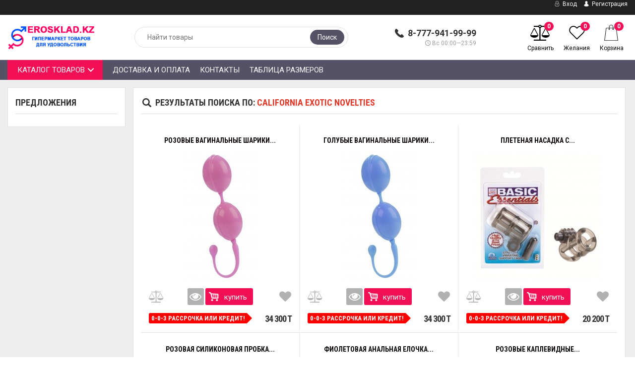

--- FILE ---
content_type: text/html; charset=utf-8
request_url: https://erosklad.kz/brand/California+Exotic+Novelties/
body_size: 16156
content:
<!DOCTYPE html>



<html lang="ru">

<head>
    <meta http-equiv="Content-Type" content="text/html; charset=utf-8"/>
    <meta name="viewport" content="width=device-width, initial-scale=1" />

    <title>Купить California Exotic Novelties в интернет-магазине Секс-шоп в Алматы</title>
    <meta name="Keywords" content="" />
    <meta name="Description" content="Купить California Exotic Novelties в интернет-магазине Секс-шоп в Алматы" />
    <meta name="theme-color" content="#f20f56">

                <link rel="shortcut icon" href="/wa-data/public/site/themes/epika/"/>
            <!-- rss -->
        <link rel="alternate" type="application/rss+xml" title="Секс-шоп в Алматы" href="https://erosklad.kz/blog/rss/">    
    <!--bootstrap -->
    <link href="/wa-data/public/site/themes/epika/assets/css/bootstrap.min.css?v1.3.0.1768660445" rel="stylesheet" type="text/css"/>
    <!--epika styles -->
    <link href="/wa-data/public/site/themes/epika/assets/main/epica-site.css?v1.3.0.1768660445" rel="stylesheet" type="text/css"/>
    <link href="/wa-data/public/site/themes/epika/epika.site.css?v1.3.0.1768660445" rel="stylesheet" type="text/css"/>


    <link href="https://fonts.googleapis.com/css?family=Roboto+Condensed:700%7CRoboto:400,700&amp;subset=cyrillic" rel="stylesheet">
        <link href="/wa-apps/shop/plugins/revolutionslider/css/revolution/settings.css?1.2.0.1768660445" rel="stylesheet">
<link href="/wa-apps/shop/plugins/revolutionslider/css/revolution/layers.css?1.2.0.1768660445" rel="stylesheet">
<link href="/wa-apps/shop/plugins/revolutionslider/css/revolution/navigation.css?1.2.0.1768660445" rel="stylesheet">
<link href="/wa-apps/shop/plugins/revolutionslider/css/revolution/tooltip.css?1.2.0.1768660445" rel="stylesheet">
 
    <link href="/wa-data/public/site/themes/epika/assets/css/remodal.css?v1.3.0.1768660445" rel="stylesheet" type="text/css"/>
    <link href="/wa-data/public/site/themes/epika/assets/css/remodal-default-theme.css?v1.3.0.1768660445" rel="stylesheet" type="text/css"/>
    <link href="/wa-data/public/site/themes/epika/assets/css/navi.css?v1.3.0.1768660445" rel="stylesheet" type="text/css"/>
    <link href="/wa-data/public/site/themes/epika/assets/css/icons.css?v1.3.0.1768660445" rel="stylesheet" type="text/css"/>
    <link href="/wa-data/public/site/themes/epika/assets/css/animate.css?v1.3.0.1768660445" rel="stylesheet" type="text/css"/>
    <!--<script type="text/javascript" src="http://ajax.googleapis.com/ajax/libs/jquery/1.11.1/jquery.js"></script>-->
    <script type="text/javascript" src="/wa-content/js/jquery/jquery-1.11.1.min.js?v1.3.0.1768660445" ></script>
    <script type="text/javascript" src="/wa-content/js/jquery/jquery-migrate-1.2.1.min.js?v1.3.0.1768660445" ></script>
    <script src="/wa-apps/shop/plugins/revolutionslider/js/revolution/jquery.themepunch.tools.min.js?1.2.0.1768660445"></script>
<script src="/wa-apps/shop/plugins/revolutionslider/js/revolution/jquery.themepunch.revolution.min.js?1.2.0.1768660445"></script>
<script src="/wa-apps/shop/plugins/revolutionslider/js/revolution/extensions/revolution.extension.carousel.min.js?1.2.0.1768660445"></script>
<script src="/wa-apps/shop/plugins/revolutionslider/js/revolution/extensions/revolution.extension.parallax.min.js?1.2.0.1768660445"></script>
 

    <!-- shop app css -->
<link href="/wa-data/public/site/themes/epika/assets/main/reviews.css?v1.3.0.1768660445" rel="stylesheet" />
<link href="/wa-data/public/shop/themes/epika/assets/sb/jquery.mCustomScrollbar.min.css?v1.3.0.1768660445" rel="stylesheet" />
<script type="text/javascript" src="/wa-apps/shop/js/lazy.load.js?v8.3.0.1768660445"></script>
<script type="text/javascript" src="/wa-data/public/shop/themes/epika/assets/sb/jquery.mCustomScrollbar.concat.min.js?v8.3.0.1768660445"></script>

<script type="text/javascript" src="/wa-content/js/jquery-plugins/jquery.retina.min.js?v2.0.1"></script>
<script type="text/javascript">$(window).load(function() {
    /*
    if($('.promo img').length > 0) $('.promo img').retina({ force_original_dimensions: false });
    if($('.product-list img').length > 0) $('.product-list img').retina();
    if($('.product-info img').length > 0) $('.product-info img').retina();
    if($('.cart img').length > 0) $('.cart img').retina();
    if($('.bestsellers img').length > 0) $('.bestsellers img').retina();
    */
});
</script>



<!-- plugin hook: 'frontend_head' -->

<link rel="stylesheet" href="/wa-apps/shop/plugins/storequickorder/css/storequickorder.css">
<style>
 
/* Стиль отвечающий за кнопку "Заказать" в диалоговом окне */
#storequickorder input.submit-button {
   /* width: 96%; margin-left: 2%; - кнопка во всю ширину */
}


/* Стиль названий полей в диалоговом окне */
#storequickorder div.wa-name {
    /* text-align: right; - прижимает название к праву */
}
</style>
<script  type="text/javascript" src="/wa-apps/shop/plugins/storequickorder/js/storequickorder.js">
</script><script  type="text/javascript">
function storequickorder_event_order_created() {
    //yaCounterXXXXXX.reachGoal('TARGET_NAME');
    //return true;
}
$(function(){ $.storequickorder.setOptions({always_show_active_button : false,button_name : "Купить в 1 клик",button_cart_name : "Купить в 1 клик",button_name_not_available : "Купить в 1 клик",window_vert_align : false,window_style_position_absolute : false,window_margin_top : "200",check_stock_delay : "200",yaCounter_enabled : false,ga_enabled : false,yaCounter_id : "",yaCounter_target_name : "",ga_id : "",ga_target_name : ""}) });</script>

     

    <!--[if lt IE 7]>
    <script src="http://ie7-js.googlecode.com/svn/version/2.1(beta4)/IE7.js?v1.3.0.1768660445"></script>
    <![endif]-->


    <!--[if lt IE 9]>
    <script>
        document.createElement('header');
        document.createElement('nav');
        document.createElement('section');
        document.createElement('article');
        document.createElement('aside');
        document.createElement('footer');
        document.createElement('figure');
        document.createElement('hgroup');
        document.createElement('menu');
    </script>
    <![endif]-->
    <!--[if lt IE 8]>
    <script src="http://ie7-js.googlecode.com/svn/version/2.1(beta4)/IE8.js?v1.3.0.1768660445"></script>
    <![endif]-->

        <style>
        .epika .wide_horizontal_menu .cd-dropdown-content > .selected > a { color:white };
        .epika header .top-line { background: #555267;}
        .epika .shop-controls.fixed-pos { background-color:#555267;}
        .epika header .search-wrapper button { background: #555267;}
        .epika header .top-line .pages li a:after { background-color:#f20f56;}
        .epika .navigation { background-color:#555267;}
        .epika .navigation .cd-dropdown-trigger { background-color:#f20f56;}
        .epika footer { border-top: 4px solid #f20f56;}
        .epika header .shop-controls li .badge { background-color:#f20f56;}
        .epika footer { background-color: #555267}
        .epika footer .widget ul.inline li.selected a { background-color: #f20f56;}
        .epika .button { background-color:#f20f56;}
        .epika .lazyloading-paging .menu-h li.loaded a, .lazyloading-paging .menu-h li.selected a { background:#f20f56; border-color:#f20f56}
        .epika .flexMenu-popup { background-color: #555267;}
        .epika .cd-dropdown.dropdown-is-active { border-bottom-color: #f20f56}
        .epika .dropdown-menu:before { border-color: transparent transparent #555267 transparent;}

        .epika header .fly-in-cart .fl-cart-title,
        .epika .cart-body #apply-coupon-code button,
        .scrollbar .handle,
        .ui-slider-horizontal .ui-slider-handle,
        .cd-dropdown-content > .has-children > a.is-active::before, .cd-dropdown-content > .has-children > a.is-active::after
        { background:#f20f56}

        .epika .ui-slider-horizontal .ui-slider-handle:active,
        .epika .cart-form .options .option.selected
        {
        border-color: #f20f56
        }

        @media only screen and (min-width: 1024px) {
            nav .cd-dropdown-content > li.selected > a {
               background:#f20f56;
            }
            .wide_horizontal_menu .flexMenu-viewMore .flexMenu-popup a:hover, .wide_horizontal_menu .cd-dropdown-content > li > a:hover {
                background:#f20f56 !important;
            }
            .wide_horizontal_menu .flexMenu-viewMore > a {
                    background:#f20f56 !important;
                }
            }


        .epika .dropdown-menu,
        .epika .tags .tag,
        .epika .tags .tag:after
        { background-color:#555267;}

        @media only screen and (min-width: 320px) {
            .cd-dropdown { background-color:#555267;}
        }

        .epika .dropdown-menu li a:hover,
        .ui-slider-range,
        .epika footer .widget label.selected,
        .epika .cart-form .options .option.selected,
        .epika .tags .tag:hover,
        .epika .tags .tag:hover:after,
        .epika .controls button.add-to-cart-btn,
        .epika .cart-body h1,
        .epika .show-filter-button,
        .epika .cd-dropdown h2,
        .blog .sidebar .search-wrapper button, .site .sidebar .search-wrapper button, .photo .sidebar .search-wrapper button
        { background-color:#f20f56;}

        .epika header .fly-in-cart .fly-in-cart-item .item-name a .item-price,
        .epika header .fly-in-cart .fl-cart-in .total .t-discount,
        .epika .cart-body .cart-totals .t-discount,
        .epika .add2cart .price,
        .epika .tabpanel .nav-tabs li.active a,
        .epika .product-information section.related h2 span i, .epika .product-information section.related h2 span strong.add-to-cart-btn,
        .epika .breadcrumbs a:hover,
        .blog .content section.post h3 a,
        .epika .remodal .product-info .image-container .go-to-product
        { color:#f20f56}

        @media only screen and (min-width: 1024px) {
            .cd-dropdown { background-color:white; }
            .epika .wide_horizontal_menu .cd-dropdown-content > li > a, .epika .navigation ul.pages > li > a {
                color: #ffffff;
             }
            .epika .wide_horizontal_menu .cd-dropdown-content > li > a .more-cat:before, .epika .wide_horizontal_menu .cd-dropdown-content > li > a .more-cat:after {
                background: #ffffff;
            }
            .epika .wide_horizontal_menu .cd-dropdown-content > li.flexMenu-viewMore > a {
                color:white;
            }
            .epika .wide_horizontal_menu .cd-dropdown-content > li.selected > a .more-cat:before, .epika .wide_horizontal_menu .cd-dropdown-content > li.selected > a .more-cat:after, .epika .wide_horizontal_menu .cd-dropdown-content > li > a.is-active .more-cat:before, .epika .wide_horizontal_menu .cd-dropdown-content > li > a.is-active .more-cat:after {
                background: white;
            }
            .wide_horizontal_menu .cd-dropdown-content > .has-children > a.is-active { background-color:#f20f56;}
            .no-touch .cd-dropdown-content > li:not(.has-children) a:hover,
            .cd-dropdown-content .cd-dropdown-gallery .cd-dropdown-item,
            .cd-dropdown-content .cd-dropdown-icons .cd-dropdown-item,
            .cd-dropdown-content .cd-secondary-dropdown > li > a,
            .cd-dropdown-content .see-all a,
            .no-touch .cd-dropdown-content .cd-secondary-dropdown a:hover {
            color:#f20f56
        }
        .cd-dropdown-content > .has-children > a.is-active {
        box-shadow: inset 2px 0 0 #f20f56;
        color:#f20f56
        }
        }

                     .filter-param .group .item {
                 width: 100% !important;
             }
          
                         .epika footer { border-color: #FF5722 }          .epika footer h5 { color: #FF5722 }                  .epika footer .widget ul li a:hover, .epika footer .widget label:hover { color: #ffab02 } .epika footer .widget ul li.selected a:hover, .epika footer .widget label.selected:hover { color: white}                          body.epika { background-color: #FFFFFF }         .epika footer { background-color: #555267 }         .epika .navigation { background-color: #555267 }
                 .epika .container { max-width: 1600px !important }          .catalog-item.outofstock img { filter: grayscale(100%); opacity: 0.7; }         
    </style>

</head>
<body class="epika googlefonts-plugin  ">
       <div style="display:none" class="comparison-preview">
        <div class="wrap">
            <div class="container-fluid">
                <ul class="products">
                                        <li class="compare-control">
                        <div class="flex fl-center compare-button">
                            <div>
                                <a href="/compare/" class="bt-def white"><span>Сравнить</span></a>
                                <a href="#" class="bt-def white clear-compare"><span>Очистить</span></a>
                            </div>
                        </div>
                    </li>
                </ul>
            </div>
        </div>
    </div>

<header >
    <div class="top-line">
        <div class="container">
            <div class="row">
                <div class="e-space apps">
                                                                <div class="btn-group dropdown-currencies" id="currency-change">
                            <button type="button" class="currency-change dropdown-toggle" data-toggle="dropdown" aria-haspopup="true" aria-expanded="false">
                                <span class="caret"></span>
                            </button>
                            <ul class="dropdown-menu">
                                
                                                                <li class="selected" data-currency-code="KZT"><a href="#"><img src="/wa-data/public/site/themes/epika/assets/flags/KZT.gif" alt="Казахстанский тенге"> KZT</a></li>
                                                                <li  data-currency-code="RUB"><a href="#"><img src="/wa-data/public/site/themes/epika/assets/flags/RUB.gif" alt="Российский рубль"> RUB</a></li>
                                                            </ul>
                        </div>
                    
                                        
                    <ul class="pages" style="display: initial;">
                                            </ul>

                </div>

                <div class="e-space user-login">
                                            <!-- user auth -->
                        <ul class="auth">
                                                            <li><a class="login" href="/login/"><i class="icon-auth"></i> Вход</a></li>
                                <li><a class="login register" href="/signup/"><i class="icon-user"></i> Регистрация</a></li>
                                                    </ul>
                                    </div>
            </div>
        </div>
    </div>


    <div class="container">
        <div class="head-controller row">
            <div class="ep-logo">
                <h2 class="logo">
                    <a href="/">
                                                    <img src="/wa-data/public/site/themes/epika/img/logo.png?v1.3.0.1768660445" alt="Секс-шоп в Алматы" id="logo" />
                                            </a>
                </h2>
            </div>
            
            <div class="ep-contact">
                <ul>
                    <li class="ep-phone"><i class="icon-phone"></i> <strong>8-777-941-99-99</strong></li>
                    <li class="ep-worktime"><span class="hint"><i class="icon-clock"></i>Вс 00:00—23:59</span></li>                    <li></li>
                </ul>
            </div>
            
            <div class="ep-search">
                <form method="get" action="/search/" class="search search-form">
                    <div class="search-wrapper">
                        <input id="search" type="search" name="query" autocomplete="off"  placeholder="Найти товары">
                        <button type="submit">Поиск</button>
                        
                        <div class="autocomplete-container"></div>
                    </div>
                </form>
            </div>

            <div class="ep-controls">
                <div class="row">
                    <ul class="shop-controls style_2">
                                                    <li class="login"><a class="login" href="/login/"><i class="icon-user"></i> <span>Вход</span></a></li>
                                                                            <li id="compare-leash" class="compare ">
                                <a href="/compare/">
                                    <span class="badge"><strong>0</strong></span>
                                    <i class="icon-balance-scale"></i>
                                    <span class="desc">Сравнить</span>
                                </a>
                            </li>
                                                                            <li id="ft_favorites" class="wishlist">
                                <a href="/search/?get=epikafavorites">
                                    <span class="badge"><strong class="count">0</strong></span>
                                    <i class="icon-heart"></i>
                                    <span class="desc">Желания</span>
                                </a>
                            </li>
                                                <li id="cart" class="cart ">
                            <a href="#" data-href="/cart/">
                                <span class="badge cart_count"><strong class="count">0</strong></span>
                                <i class="icon-shopicon"></i>
                                <strong class="cart-total" style="font-size: 0;">0 T</strong>
                                <span class="desc">Корзина</span>
                                <div class="fly-in-mini-cart" style="display: none">
                                    <div class="fly-in-cart">
                                    </div>
                                </div>
                            </a>
                        </li>
                                            </ul>
                </div>
            </div>

        </div>
        </div>
</header>

<section class="navigation ">
    <h2 style="display: none">Навигация</h2>
    <div class="container">
        <div class="row">
            <div class="col-lg-12">
                <div class="cd-dropdown-wrapper compact_view">
<a class="cd-dropdown-trigger" href="#0">Каталог товаров</a>
<nav class="cd-dropdown">
    <h2>Каталог товаров</h2>
    <a href="#0" class="cd-close">Close</a>
    <ul class="cd-dropdown-content">

                        <li class="has-children " >
        <a href="/category/dildos/"> Фаллоимитаторы  <span class="more-cat"></span></a>
                <ul class="level-1 default is-hidden">
            <li class="go-back"><a href="#0"><span>Назад</span></a></li>
            <li class="see-all"><a href="/category/dildos/">Смотреть все</a></li>

                                                                        
                                    <li>
                <a class="cd-dropdown-item" href="/category/dildos/classic-dildos/" >
                                        Классические дилдо                                     </a>
                <ul class="level-2 is-hidden">
                                                        </ul>
                                        <li>
                <a class="cd-dropdown-item" href="/category/dildos/two-sided/" >
                                        Двусторонние                                     </a>
                <ul class="level-2 is-hidden">
                                                        </ul>
                                        <li>
                <a class="cd-dropdown-item" href="/category/dildos/giants/" >
                                        Гиганты                                     </a>
                <ul class="level-2 is-hidden">
                                                        </ul>
                                        <li>
                <a class="cd-dropdown-item" href="/category/dildos/realistic/" >
                                        Реалистичные                                     </a>
                <ul class="level-2 is-hidden">
                                                        </ul>
                                        <li>
                <a class="cd-dropdown-item" href="/category/dildos/anal-vaginal/" >
                                        Анально-вагинальные                                     </a>
                <ul class="level-2 is-hidden">
                                                        </ul>
                                        <li>
                <a class="cd-dropdown-item" href="/category/dildos/gstimulators/" >
                                        Стимуляторы точки G                                     </a>
                <ul class="level-2 is-hidden">
                                                        </ul>
                                        <li>
                <a class="cd-dropdown-item" href="/category/dildos/glass-dildo/" >
                                        Стеклянные фаллосы                                     </a>
                <ul class="level-2 is-hidden">
                                                        </ul>
                                        <li>
                <a class="cd-dropdown-item" href="/category/dildos/category_108/" >
                                        Вагинальные пробки                                     </a>
                <ul class="level-2 is-hidden">
                                                        </ul>
                            </ul>
                    </li>
                        <li class="has-children " >
        <a href="/category/vibrators/"> Вибраторы  <span class="more-cat"></span></a>
                <ul class="level-1 default is-hidden">
            <li class="go-back"><a href="#0"><span>Назад</span></a></li>
            <li class="see-all"><a href="/category/vibrators/">Смотреть все</a></li>

                                                                        
                                    <li>
                <a class="cd-dropdown-item" href="/category/vibrators/realistic/" >
                                        Реалистики                                     </a>
                <ul class="level-2 is-hidden">
                                                        </ul>
                                        <li>
                <a class="cd-dropdown-item" href="/category/vibrators/clitoral-stimulator/" >
                                        Со стимулятором клитора                                     </a>
                <ul class="level-2 is-hidden">
                                                        </ul>
                                        <li>
                <a class="cd-dropdown-item" href="/category/vibrators/vibro-set/" >
                                        Вибронаборы                                     </a>
                <ul class="level-2 is-hidden">
                                                        </ul>
                                        <li>
                <a class="cd-dropdown-item" href="/category/vibrators/rotating/" >
                                        Вращающиеся (ротаторы)                                     </a>
                <ul class="level-2 is-hidden">
                                                        </ul>
                                        <li>
                <a class="cd-dropdown-item" href="/category/vibrators/anal-vaginal/" >
                                        Анально-вагинальные                                     </a>
                <ul class="level-2 is-hidden">
                                                        </ul>
                                        <li>
                <a class="cd-dropdown-item" href="/category/vibrators/classic/" >
                                        Классические                                     </a>
                <ul class="level-2 is-hidden">
                                                        </ul>
                                        <li>
                <a class="cd-dropdown-item" href="/category/vibrators/computer-type/" >
                                        Компьютерного типа                                     </a>
                <ul class="level-2 is-hidden">
                                                        </ul>
                                        <li>
                <a class="cd-dropdown-item" href="/category/vibrators/g-point-stimulators/" >
                                        Стимуляторы G-точки                                     </a>
                <ul class="level-2 is-hidden">
                                                        </ul>
                                        <li>
                <a class="cd-dropdown-item" href="/category/vibrators/vibration-stimulators/" >
                                        Вибростимуляторы, вибропульки                                     </a>
                <ul class="level-2 is-hidden">
                                                        </ul>
                                        <li>
                <a class="cd-dropdown-item" href="/category/vibrators/waterproof/" >
                                        Водонепроницаемые                                     </a>
                <ul class="level-2 is-hidden">
                                                        </ul>
                                        <li>
                <a class="cd-dropdown-item" href="/category/vibrators/radio-control/" >
                                        С радиоуправлением                                     </a>
                <ul class="level-2 is-hidden">
                                                        </ul>
                                        <li>
                <a class="cd-dropdown-item" href="/category/vibrators/large-vibrators/" >
                                        Большие вибраторы                                     </a>
                <ul class="level-2 is-hidden">
                                                        </ul>
                                        <li>
                <a class="cd-dropdown-item" href="/category/vibrators/hi-tech/" >
                                        Hi-tech                                     </a>
                <ul class="level-2 is-hidden">
                                                        </ul>
                                        <li>
                <a class="cd-dropdown-item" href="/category/vibrators/for-two/" >
                                        Для двоих                                     </a>
                <ul class="level-2 is-hidden">
                                                        </ul>
                                        <li>
                <a class="cd-dropdown-item" href="/category/vibrators/two-sided-/" >
                                        Двусторонние                                     </a>
                <ul class="level-2 is-hidden">
                                                        </ul>
                            </ul>
                    </li>
                        <li class="has-children " >
        <a href="/category/bdsm-products/"> BDSM, садо-мазо товары  <span class="more-cat"></span></a>
                <ul class="level-1 default is-hidden">
            <li class="go-back"><a href="#0"><span>Назад</span></a></li>
            <li class="see-all"><a href="/category/bdsm-products/">Смотреть все</a></li>

                                                                        
                                    <li>
                <a class="cd-dropdown-item" href="/category/bdsm-products/intimate-ornaments/" >
                                        Интимные украшения                                     </a>
                <ul class="level-2 is-hidden">
                                                        </ul>
                                        <li>
                <a class="cd-dropdown-item" href="/category/bdsm-products/handcuffs-collars/" >
                                        Наручники, ошейники                                     </a>
                <ul class="level-2 is-hidden">
                                                        </ul>
                                        <li>
                <a class="cd-dropdown-item" href="/category/bdsm-products/masks-gags/" >
                                        Маски, кляпы                                     </a>
                <ul class="level-2 is-hidden">
                                                        </ul>
                                        <li>
                <a class="cd-dropdown-item" href="/category/bdsm-products/other-bdsm-products/" >
                                        Другие BDSM товары                                     </a>
                <ul class="level-2 is-hidden">
                                                        </ul>
                                        <li>
                <a class="cd-dropdown-item" href="/category/bdsm-products/whips/" >
                                        Кнуты, плётки, хлысты                                     </a>
                <ul class="level-2 is-hidden">
                                                        </ul>
                                        <li>
                <a class="cd-dropdown-item" href="/category/bdsm-products/electrostimulators/" >
                                        Электростимуляторы                                     </a>
                <ul class="level-2 is-hidden">
                                                        </ul>
                                        <li>
                <a class="cd-dropdown-item" href="/category/bdsm-products/medical-fetish/" >
                                        Медицинский фетиш                                     </a>
                <ul class="level-2 is-hidden">
                                                        </ul>
                            </ul>
                    </li>
                        <li class="has-children " >
        <a href="/category/anal-toys/"> Анальные игрушки  <span class="more-cat"></span></a>
                <ul class="level-1 default is-hidden">
            <li class="go-back"><a href="#0"><span>Назад</span></a></li>
            <li class="see-all"><a href="/category/anal-toys/">Смотреть все</a></li>

                                                                        
                                    <li>
                <a class="cd-dropdown-item" href="/category/anal-toys/anal-beads/" >
                                        Анальные шарики, цепочки                                     </a>
                <ul class="level-2 is-hidden">
                                                        </ul>
                                        <li>
                <a class="cd-dropdown-item" href="/category/anal-toys/anal-plugs/" >
                                        Анальные пробки                                     </a>
                <ul class="level-2 is-hidden">
                                                        </ul>
                                        <li>
                <a class="cd-dropdown-item" href="/category/anal-toys/iflatable-expanders/" >
                                        Надувные расширители                                     </a>
                <ul class="level-2 is-hidden">
                                                        </ul>
                                        <li>
                <a class="cd-dropdown-item" href="/category/anal-toys/anal-vibrators/" >
                                        Анальные вибраторы                                     </a>
                <ul class="level-2 is-hidden">
                                                        </ul>
                                        <li>
                <a class="cd-dropdown-item" href="/category/anal-toys/anal-stimulators-without-vibration/" >
                                        Анальные стимуляторы без вибрации                                     </a>
                <ul class="level-2 is-hidden">
                                                        </ul>
                                        <li>
                <a class="cd-dropdown-item" href="/category/anal-toys/anal-dildos/" >
                                        Анальные фаллоимитаторы                                     </a>
                <ul class="level-2 is-hidden">
                                                        </ul>
                                        <li>
                <a class="cd-dropdown-item" href="/category/anal-toys/glass-and-metal/" >
                                        Стеклянные и металлические                                     </a>
                <ul class="level-2 is-hidden">
                                                        </ul>
                                        <li>
                <a class="cd-dropdown-item" href="/category/anal-toys/fisting/" >
                                        Фистинг                                     </a>
                <ul class="level-2 is-hidden">
                                                        </ul>
                            </ul>
                    </li>
                        <li class="has-children " >
        <a href="/category/sex-products-for-men/"> Секс-товары для мужчин  <span class="more-cat"></span></a>
                <ul class="level-1 default is-hidden">
            <li class="go-back"><a href="#0"><span>Назад</span></a></li>
            <li class="see-all"><a href="/category/sex-products-for-men/">Смотреть все</a></li>

                                                                        
                                    <li>
                <a class="cd-dropdown-item" href="/category/sex-products-for-men/vacuum-pumps/" >
                                        Вакуумные помпы                                     </a>
                <ul class="level-2 is-hidden">
                                                        </ul>
                                        <li>
                <a class="cd-dropdown-item" href="/category/sex-products-for-men/masturbators/" >
                                        Мастурбаторы                                     </a>
                <ul class="level-2 is-hidden">
                                                        </ul>
                                        <li>
                <a class="cd-dropdown-item" href="/category/sex-products-for-men/erection-rings/" >
                                        Эрекционные кольца                                     </a>
                <ul class="level-2 is-hidden">
                                                        </ul>
                                        <li>
                <a class="cd-dropdown-item" href="/category/sex-products-for-men/nasadki-udliniteli/" >
                                        Насадки и удлинители                                     </a>
                <ul class="level-2 is-hidden">
                                                        </ul>
                                        <li>
                <a class="cd-dropdown-item" href="/category/sex-products-for-men/sex-dolls/" >
                                        Секс куклы                                     </a>
                <ul class="level-2 is-hidden">
                                                        </ul>
                                        <li>
                <a class="cd-dropdown-item" href="/category/sex-products-for-men/vagina/" >
                                        Вагины                                     </a>
                <ul class="level-2 is-hidden">
                                                        </ul>
                                        <li>
                <a class="cd-dropdown-item" href="/category/sex-products-for-men/prostate-massagers/" >
                                        Массажеры простаты                                     </a>
                <ul class="level-2 is-hidden">
                                                        </ul>
                            </ul>
                    </li>
                        <li class="has-children " >
        <a href="/category/sex-products-for-women/"> Секс-товары для женщин  <span class="more-cat"></span></a>
                <ul class="level-1 default is-hidden">
            <li class="go-back"><a href="#0"><span>Назад</span></a></li>
            <li class="see-all"><a href="/category/sex-products-for-women/">Смотреть все</a></li>

                                                                        
                                    <li>
                <a class="cd-dropdown-item" href="/category/sex-products-for-women/vaginal-balls/" >
                                        Вагинальные шарики                                     </a>
                <ul class="level-2 is-hidden">
                                                        </ul>
                                        <li>
                <a class="cd-dropdown-item" href="/category/sex-products-for-women/clitoral-stimulants/" >
                                        Клиторальные стимуляторы                                     </a>
                <ul class="level-2 is-hidden">
                                                        </ul>
                                        <li>
                <a class="cd-dropdown-item" href="/category/sex-products-for-women/breast-pumps_and_stimulators/" >
                                        Помпы и стимуляторы для груди                                     </a>
                <ul class="level-2 is-hidden">
                                                        </ul>
                                        <li>
                <a class="cd-dropdown-item" href="/category/sex-products-for-women/pumps-for-the-clitoris/" >
                                        Помпы для клитора                                     </a>
                <ul class="level-2 is-hidden">
                                                        </ul>
                                        <li>
                <a class="cd-dropdown-item" href="/category/sex-products-for-women/vibro/" >
                                        Виброяйцо                                     </a>
                <ul class="level-2 is-hidden">
                                                        </ul>
                            </ul>
                    </li>
                        <li class="has-children " >
        <a href="/category/cosmetics-with-pheromones/"> Косметика с феромонами  <span class="more-cat"></span></a>
                <ul class="level-1 default is-hidden">
            <li class="go-back"><a href="#0"><span>Назад</span></a></li>
            <li class="see-all"><a href="/category/cosmetics-with-pheromones/">Смотреть все</a></li>

                                                                        
                                    <li>
                <a class="cd-dropdown-item" href="/category/cosmetics-with-pheromones/perfume-lubricants-for-women/" >
                                        Духи и смазки для женщин                                     </a>
                <ul class="level-2 is-hidden">
                                                        </ul>
                                        <li>
                <a class="cd-dropdown-item" href="/category/cosmetics-with-pheromones/perfume-and-lubricants-for-men/" >
                                        Духи и смазки для мужчин                                     </a>
                <ul class="level-2 is-hidden">
                                                        </ul>
                                        <li>
                <a class="cd-dropdown-item" href="/category/cosmetics-with-pheromones/pheromone-concentrates/" >
                                        Концентраты феромонов                                     </a>
                <ul class="level-2 is-hidden">
                                                        </ul>
                                        <li>
                <a class="cd-dropdown-item" href="/category/cosmetics-with-pheromones/means-for-care-of-body-cosmetics/" >
                                        Средства по уходу за телом, косметика                                     </a>
                <ul class="level-2 is-hidden">
                                                        </ul>
                            </ul>
                    </li>
                        <li class="has-children " >
        <a href="/category/strapons-falloprostheses/"> Страпоны, фаллопротезы  <span class="more-cat"></span></a>
                <ul class="level-1 default is-hidden">
            <li class="go-back"><a href="#0"><span>Назад</span></a></li>
            <li class="see-all"><a href="/category/strapons-falloprostheses/">Смотреть все</a></li>

                                                                        
                                    <li>
                <a class="cd-dropdown-item" href="/category/strapons-falloprostheses/falloprostheses/" >
                                        Фаллопротезы                                     </a>
                <ul class="level-2 is-hidden">
                                                        </ul>
                                        <li>
                <a class="cd-dropdown-item" href="/category/strapons-falloprostheses/panties-and-attachments/" >
                                        Трусики и насадки                                     </a>
                <ul class="level-2 is-hidden">
                                                        </ul>
                                        <li>
                <a class="cd-dropdown-item" href="/category/strapons-falloprostheses/mens-straps/" >
                                        Мужские страпоны                                     </a>
                <ul class="level-2 is-hidden">
                                                        </ul>
                                        <li>
                <a class="cd-dropdown-item" href="/category/strapons-falloprostheses/female-straps/" >
                                        Женские страпоны                                     </a>
                <ul class="level-2 is-hidden">
                                                        </ul>
                                        <li>
                <a class="cd-dropdown-item" href="/category/strapons-falloprostheses/unheated/" >
                                        Безремневые                                     </a>
                <ul class="level-2 is-hidden">
                                                        </ul>
                            </ul>
                    </li>
                        <li class="has-children " >
        <a href="/category/lubricants/"> Смазки, лубриканты  <span class="more-cat"></span></a>
                <ul class="level-1 default is-hidden">
            <li class="go-back"><a href="#0"><span>Назад</span></a></li>
            <li class="see-all"><a href="/category/lubricants/">Смотреть все</a></li>

                                                                        
                                    <li>
                <a class="cd-dropdown-item" href="/category/lubricants/anal-lubricants/" >
                                        Анальные смазки                                     </a>
                <ul class="level-2 is-hidden">
                                                        </ul>
                                        <li>
                <a class="cd-dropdown-item" href="/category/lubricants/water-based/" >
                                        На водной основе                                     </a>
                <ul class="level-2 is-hidden">
                                                        </ul>
                                        <li>
                <a class="cd-dropdown-item" href="/category/lubricants/prolongators/" >
                                        Пролонгаторы                                     </a>
                <ul class="level-2 is-hidden">
                                                        </ul>
                                        <li>
                <a class="cd-dropdown-item" href="/category/lubricants/exciting/" >
                                        Возбуждающие                                     </a>
                <ul class="level-2 is-hidden">
                                                        </ul>
                                        <li>
                <a class="cd-dropdown-item" href="/category/lubricants/massage-oils-and-candles/" >
                                        Массажные масла и свечи                                     </a>
                <ul class="level-2 is-hidden">
                                                        </ul>
                                        <li>
                <a class="cd-dropdown-item" href="/category/lubricants/silicone-base/" >
                                        На силиконовой основе                                     </a>
                <ul class="level-2 is-hidden">
                                                        </ul>
                            </ul>
                    </li>
                        <li class="has-children " >
        <a href="/category/pleasant-trifles/"> Приятные мелочи  <span class="more-cat"></span></a>
                <ul class="level-1 default is-hidden">
            <li class="go-back"><a href="#0"><span>Назад</span></a></li>
            <li class="see-all"><a href="/category/pleasant-trifles/">Смотреть все</a></li>

                                                                        
                                    <li>
                <a class="cd-dropdown-item" href="/category/pleasant-trifles/darsonval/" >
                                        Дарсонваль                                     </a>
                <ul class="level-2 is-hidden">
                                                        </ul>
                                        <li>
                <a class="cd-dropdown-item" href="/category/pleasant-trifles/erotic-games/" >
                                        Эротические игры                                     </a>
                <ul class="level-2 is-hidden">
                                                        </ul>
                                        <li>
                <a class="cd-dropdown-item" href="/category/pleasant-trifles/erotic-literature/" >
                                        Эротическая литература                                     </a>
                <ul class="level-2 is-hidden">
                                                        </ul>
                                        <li>
                <a class="cd-dropdown-item" href="/category/pleasant-trifles/sex-souvenirs/" >
                                        Сувениры                                     </a>
                <ul class="level-2 is-hidden">
                                                        </ul>
                                        <li>
                <a class="cd-dropdown-item" href="/category/pleasant-trifles/intimate-hygiene/" >
                                        Интимная гигиена                                     </a>
                <ul class="level-2 is-hidden">
                                                        </ul>
                                        <li>
                <a class="cd-dropdown-item" href="/category/pleasant-trifles/christmas-decorations/" >
                                        Ёлочные игрушки                                     </a>
                <ul class="level-2 is-hidden">
                                                        </ul>
                                        <li>
                <a class="cd-dropdown-item" href="/category/pleasant-trifles/erotic-sets/" >
                                        Эротические наборы                                     </a>
                <ul class="level-2 is-hidden">
                                                        </ul>
                                        <li>
                <a class="cd-dropdown-item" href="/category/pleasant-trifles/condoms/" >
                                        Презервативы                                     </a>
                <ul class="level-2 is-hidden">
                                                        </ul>
                                        <li>
                <a class="cd-dropdown-item" href="/category/pleasant-trifles/batteries/" >
                                        Элементы питания и аксессуары                                     </a>
                <ul class="level-2 is-hidden">
                                                        </ul>
                                        <li>
                <a class="cd-dropdown-item" href="/category/pleasant-trifles/category_109/" >
                                        Возбуждающие средства (не БАДы)                                     </a>
                <ul class="level-2 is-hidden">
                                                        </ul>
                                        <li>
                <a class="cd-dropdown-item" href="/category/pleasant-trifles/category_110/" >
                                        Маски, антисептики                                     </a>
                <ul class="level-2 is-hidden">
                                                        </ul>
                            </ul>
                    </li>
                        <li class="has-children " >
        <a href="/category/erotic-clothing/"> Эротическая одежда  <span class="more-cat"></span></a>
                <ul class="level-1 default is-hidden">
            <li class="go-back"><a href="#0"><span>Назад</span></a></li>
            <li class="see-all"><a href="/category/erotic-clothing/">Смотреть все</a></li>

                                                                        
                                    <li>
                <a class="cd-dropdown-item" href="/category/erotic-clothing/play-suits/" >
                                        Игровые костюмы                                     </a>
                <ul class="level-2 is-hidden">
                                                        </ul>
                                        <li>
                <a class="cd-dropdown-item" href="/category/erotic-clothing/shirts/" >
                                        Сорочки, беби-долл                                     </a>
                <ul class="level-2 is-hidden">
                                                        </ul>
                                        <li>
                <a class="cd-dropdown-item" href="/category/erotic-clothing/bikinis/" >
                                        Бикини и комплекты                                     </a>
                <ul class="level-2 is-hidden">
                                                        </ul>
                                        <li>
                <a class="cd-dropdown-item" href="/category/erotic-clothing/erotic-dress/" >
                                        Эротическое платье                                     </a>
                <ul class="level-2 is-hidden">
                                                        </ul>
                                        <li>
                <a class="cd-dropdown-item" href="/category/erotic-clothing/bustier/" >
                                        Бюстье и бра                                     </a>
                <ul class="level-2 is-hidden">
                                                        </ul>
                                        <li>
                <a class="cd-dropdown-item" href="/category/erotic-clothing/body/" >
                                        Боди и комбинезоны                                     </a>
                <ul class="level-2 is-hidden">
                                                        </ul>
                                        <li>
                <a class="cd-dropdown-item" href="/category/erotic-clothing/swimsuits/" >
                                        Купальники                                     </a>
                <ul class="level-2 is-hidden">
                                                        </ul>
                                        <li>
                <a class="cd-dropdown-item" href="/category/erotic-clothing/Panties-Shorts/" >
                                        Трусики и шорты                                     </a>
                <ul class="level-2 is-hidden">
                                                        </ul>
                                        <li>
                <a class="cd-dropdown-item" href="/category/erotic-clothing/gloves-and-accessories/" >
                                        Перчатки и аксессуары                                     </a>
                <ul class="level-2 is-hidden">
                                                        </ul>
                                        <li>
                <a class="cd-dropdown-item" href="/category/erotic-clothing/corsets/" >
                                        Корсеты и грации                                     </a>
                <ul class="level-2 is-hidden">
                                                        </ul>
                                        <li>
                <a class="cd-dropdown-item" href="/category/erotic-clothing/stockings-tights/" >
                                        Чулки и колготки                                     </a>
                <ul class="level-2 is-hidden">
                                                        </ul>
                                        <li>
                <a class="cd-dropdown-item" href="/category/erotic-clothing/big-sizes/" >
                                        БОЛЬШИЕ размеры                                     </a>
                <ul class="level-2 is-hidden">
                                                        </ul>
                                        <li>
                <a class="cd-dropdown-item" href="/category/erotic-clothing/mens-underwear/" >
                                        Мужское белье                                     </a>
                <ul class="level-2 is-hidden">
                                                        </ul>
                                        <li>
                <a class="cd-dropdown-item" href="/category/erotic-clothing/bathrobes/" >
                                        Халаты и пеньюары                                     </a>
                <ul class="level-2 is-hidden">
                                                        </ul>
                                        <li>
                <a class="cd-dropdown-item" href="/category/erotic-clothing/beauty-accessories/" >
                                        Beauty-аксессуары                                     </a>
                <ul class="level-2 is-hidden">
                                                        </ul>
                                        <li>
                <a class="cd-dropdown-item" href="/category/erotic-clothing/pajamas/" >
                                        Пижамы и брючки                                     </a>
                <ul class="level-2 is-hidden">
                                                        </ul>
                                        <li>
                <a class="cd-dropdown-item" href="/category/erotic-clothing/vinyl/" >
                                        Одежда из винила                                     </a>
                <ul class="level-2 is-hidden">
                                                        </ul>
                                        <li>
                <a class="cd-dropdown-item" href="/category/erotic-clothing/erotic-shoes/" >
                                        Эротическая обувь                                     </a>
                <ul class="level-2 is-hidden">
                                                        </ul>
                                        <li>
                <a class="cd-dropdown-item" href="/category/erotic-clothing/latex/" >
                                        Одежда из латекса                                     </a>
                <ul class="level-2 is-hidden">
                                                        </ul>
                            </ul>
                    </li>
                        <li class="has-children " >
        <a href="/category/sex-furniture/"> Секс-мебель и качели  <span class="more-cat"></span></a>
                <ul class="level-1 default is-hidden">
            <li class="go-back"><a href="#0"><span>Назад</span></a></li>
            <li class="see-all"><a href="/category/sex-furniture/">Смотреть все</a></li>

                                                                        
                                    <li>
                <a class="cd-dropdown-item" href="/category/sex-furniture/sex-machines/" >
                                        Секс-машины                                     </a>
                <ul class="level-2 is-hidden">
                                                        </ul>
                                        <li>
                <a class="cd-dropdown-item" href="/category/sex-furniture/sexfurniture/" >
                                        Секс-мебель                                     </a>
                <ul class="level-2 is-hidden">
                                                        </ul>
                                        <li>
                <a class="cd-dropdown-item" href="/category/sex-furniture/sex-swing/" >
                                        Секс-качели                                     </a>
                <ul class="level-2 is-hidden">
                                                        </ul>
                            </ul>
                    </li>
        
       

                                
                                        <li class="page"><a href="/dostavka-i-oplata/">Доставка и оплата</a>
                            </li>
                                                <li class="page"><a href="/kontakty/">Контакты</a>
                            </li>
                                                <li class="page"><a href="/tablitsa-razmerov/">Таблица размеров</a>
                            </li>
                
    </ul>
</nav>
</div>


        <ul class="pages">
                                                <li class="item"><a href="/dostavka-i-oplata/">Доставка и оплата</a>
                            </li>
                                                            <li class="item"><a href="/kontakty/">Контакты</a>
                            </li>
                                                            <li class="item"><a href="/tablitsa-razmerov/">Таблица размеров</a>
                            </li>
                                </ul>
    

            </div>
        </div>
    </div>
</section>


<main  >
<div class="container ">
        <!-- plugin hook: 'frontend_header' -->

            

<div class="content" id="page-content" itemscope itemtype="http://schema.org/WebPage">




    


<div class="row category-page">
	<aside class="category-sidebar">
		
		<div class="sidebar">
			<h3><span>Предложения</span></h3>
		</div>
	</aside>
	<div class="catogery-products-list wish-lists">
		
		<div class="category-header">
			<h1 class="category-name"><i class="icon-search"></i> Результаты поиска по: <span style="color:#e03829">California Exotic Novelties</span></h1>
		</div>
		<!-- plugin hook: 'frontend_search' -->
		
						<div class="g-product-list">
			<div id="product-list">
				<!-- products thumbnail list view -->









      

  
  

    <style>
        .under-control,  .below-control { opacity:1 !important; }
    </style>

<div class="thumbs product-list mob_one tab_three desc_five">
                        
                
                                    
    <div itemscope itemtype ="http://schema.org/Product" class="prd zeus catalog-item instock">

    <form class="purchase addtocart"  method="post" action="/cart/add/">
        <input type="hidden" name="product_id" value="34754">
        <div class="prd-wrapper" data-product-id="34754">
            <a href="/rozovye-vaginalnye-shariki-lamour-premium-weighted-pleasure-system/" title="Розовые вагинальные шарики LAmour Premium Weighted Pleasure System">
                <h5 class="title">
                    <span itemprop="name">Розовые вагинальные шарики...</span>
                </h5>
            </a>

                        <div class="image">
                <div class="badge-wrapper">
                    
                    <a href="/rozovye-vaginalnye-shariki-lamour-premium-weighted-pleasure-system/" title="Розовые вагинальные шарики LAmour Premium Weighted Pleasure System">
                    <img itemprop="image" class="product-thumb-96-img" alt="Розовые вагинальные шарики LAmour Premium Weighted Pleasure System" src="/wa-data/public/shop/products/54/47/34754/images/95503/95503.96.jpg" style="display: none;">
                    <img itemprop="image" class="product-first-img lazy" alt="Розовые вагинальные шарики LAmour Premium Weighted Pleasure System" data-original="/wa-data/public/shop/products/54/47/34754/images/95503/95503.262.jpg" src="/wa-data/public/shop/themes/epika/img/balls.gif">
                    </a>
                                        
                                                                                                                <a href="/rozovye-vaginalnye-shariki-lamour-premium-weighted-pleasure-system/" title="Розовые вагинальные шарики LAmour Premium Weighted Pleasure System">
                        <img itemprop="image" class="product-second-img lazy" alt="Розовые вагинальные шарики LAmour Premium Weighted Pleasure System" data-original="/wa-data/public/shop/products/54/47/34754/images/95504/95504.262.jpg" src="/wa-data/public/shop/themes/epika/img/balls.gif" style="display: none;">
                    </a>
                                                                                                                                            
                </div>
             <div class="below-control">



                <div class="controls">
                                        <div class="comp-add-to">
                                                <a data-product="34754" class="compare round-btn " href="javascript:void(0);" data-toggle="tooltip" title="Сравнить">
                            <i class="icon-balance-scale"></i>
                        </a>
                                            </div>
                    

                                        <div class="add-to-wishlist">
                        <a data-product="34754" class="wishlist  add-to-wish round-btn " href="javascript:void(0);">
                            <i class="icon-heart-1" aria-hidden="true"></i>
                        </a>
                    </div>
                    
                                        <a href="javascript:void(0);" class="quick_view" data-url="/rozovye-vaginalnye-shariki-lamour-premium-weighted-pleasure-system/?quick_view=1" data-toggle="tooltip" title="Обзор"><i class="icon-eye"></i></a>
                                                            <a data-product="34754" class="wishlist  mob add-to-wish round-btn " href="javascript:void(0);">
                        <i class="icon-heart-1" aria-hidden="true"></i>
                    </a>
                    <button type="submit" class="add-to-cart-btn">
                        <i class="icon-basket-alt scart-ctr-basket"></i>
                        <i class="icon-spin6 animate-spin scart-ctr-spin" style="display: none"></i>
                        <i class="icon-ok-2 scart-ctr-suc" style="display: none"></i>
                        <span>купить</span>                    </button>
                </div>

            </div>

            </div>

            <div>
                <div class="prd-control">

                    
                    
                                            <div class="corner top left"><div class="badge" style="background-color: #ff0000;"><span>0-0-3 Рассрочка или Кредит!</span></div></div>
                    
                </div>

                <span itemprop="offers" class="price nowrap" itemscope itemtype="http://schema.org/Offer" style="text-align:right">
                    <meta itemprop="price" content="34300">
                    <meta itemprop="priceCurrency" content="KZT">
                    34 300 T
                                    </span>
            </div>

        </div>

    </form>
    </div>
                        
                
                                    
    <div itemscope itemtype ="http://schema.org/Product" class="prd zeus catalog-item instock">

    <form class="purchase addtocart"  method="post" action="/cart/add/">
        <input type="hidden" name="product_id" value="34752">
        <div class="prd-wrapper" data-product-id="34752">
            <a href="/golubye-vaginalnye-shariki-lamour-premium-weighted-pleasure-system/" title="Голубые вагинальные шарики LAmour Premium Weighted Pleasure System">
                <h5 class="title">
                    <span itemprop="name">Голубые вагинальные шарики...</span>
                </h5>
            </a>

                        <div class="image">
                <div class="badge-wrapper">
                    
                    <a href="/golubye-vaginalnye-shariki-lamour-premium-weighted-pleasure-system/" title="Голубые вагинальные шарики LAmour Premium Weighted Pleasure System">
                    <img itemprop="image" class="product-thumb-96-img" alt="Голубые вагинальные шарики LAmour Premium Weighted Pleasure System" src="/wa-data/public/shop/products/52/47/34752/images/95499/95499.96.jpg" style="display: none;">
                    <img itemprop="image" class="product-first-img lazy" alt="Голубые вагинальные шарики LAmour Premium Weighted Pleasure System" data-original="/wa-data/public/shop/products/52/47/34752/images/95499/95499.262.jpg" src="/wa-data/public/shop/themes/epika/img/balls.gif">
                    </a>
                                        
                                                                                                                <a href="/golubye-vaginalnye-shariki-lamour-premium-weighted-pleasure-system/" title="Голубые вагинальные шарики LAmour Premium Weighted Pleasure System">
                        <img itemprop="image" class="product-second-img lazy" alt="Голубые вагинальные шарики LAmour Premium Weighted Pleasure System" data-original="/wa-data/public/shop/products/52/47/34752/images/95500/95500.262.jpg" src="/wa-data/public/shop/themes/epika/img/balls.gif" style="display: none;">
                    </a>
                                                                                                                                            
                </div>
             <div class="below-control">



                <div class="controls">
                                        <div class="comp-add-to">
                                                <a data-product="34752" class="compare round-btn " href="javascript:void(0);" data-toggle="tooltip" title="Сравнить">
                            <i class="icon-balance-scale"></i>
                        </a>
                                            </div>
                    

                                        <div class="add-to-wishlist">
                        <a data-product="34752" class="wishlist  add-to-wish round-btn " href="javascript:void(0);">
                            <i class="icon-heart-1" aria-hidden="true"></i>
                        </a>
                    </div>
                    
                                        <a href="javascript:void(0);" class="quick_view" data-url="/golubye-vaginalnye-shariki-lamour-premium-weighted-pleasure-system/?quick_view=1" data-toggle="tooltip" title="Обзор"><i class="icon-eye"></i></a>
                                                            <a data-product="34752" class="wishlist  mob add-to-wish round-btn " href="javascript:void(0);">
                        <i class="icon-heart-1" aria-hidden="true"></i>
                    </a>
                    <button type="submit" class="add-to-cart-btn">
                        <i class="icon-basket-alt scart-ctr-basket"></i>
                        <i class="icon-spin6 animate-spin scart-ctr-spin" style="display: none"></i>
                        <i class="icon-ok-2 scart-ctr-suc" style="display: none"></i>
                        <span>купить</span>                    </button>
                </div>

            </div>

            </div>

            <div>
                <div class="prd-control">

                    
                    
                                            <div class="corner top left"><div class="badge" style="background-color: #ff0000;"><span>0-0-3 Рассрочка или Кредит!</span></div></div>
                    
                </div>

                <span itemprop="offers" class="price nowrap" itemscope itemtype="http://schema.org/Offer" style="text-align:right">
                    <meta itemprop="price" content="34300">
                    <meta itemprop="priceCurrency" content="KZT">
                    34 300 T
                                    </span>
            </div>

        </div>

    </form>
    </div>
                        
                
                                    
    <div itemscope itemtype ="http://schema.org/Product" class="prd zeus catalog-item instock">

    <form class="purchase addtocart"  method="post" action="/cart/add/">
        <input type="hidden" name="product_id" value="22504">
        <div class="prd-wrapper" data-product-id="22504">
            <a href="/pletenaya-nasadka-s-vibrostimulyatorom-stretchy/" title="Плетеная насадка с вибростимулятором STRETCHY">
                <h5 class="title">
                    <span itemprop="name">Плетеная насадка с...</span>
                </h5>
            </a>

                        <div class="image">
                <div class="badge-wrapper">
                    
                    <a href="/pletenaya-nasadka-s-vibrostimulyatorom-stretchy/" title="Плетеная насадка с вибростимулятором STRETCHY">
                    <img itemprop="image" class="product-thumb-96-img" alt="Плетеная насадка с вибростимулятором STRETCHY" src="/wa-data/public/shop/products/04/25/22504/images/57826/57826.96.jpg" style="display: none;">
                    <img itemprop="image" class="product-first-img lazy" alt="Плетеная насадка с вибростимулятором STRETCHY" data-original="/wa-data/public/shop/products/04/25/22504/images/57826/57826.262.jpg" src="/wa-data/public/shop/themes/epika/img/balls.gif">
                    </a>
                                        
                                                                                                                <a href="/pletenaya-nasadka-s-vibrostimulyatorom-stretchy/" title="Плетеная насадка с вибростимулятором STRETCHY">
                        <img itemprop="image" class="product-second-img lazy" alt="Плетеная насадка с вибростимулятором STRETCHY" data-original="/wa-data/public/shop/products/04/25/22504/images/57827/57827.262.jpg" src="/wa-data/public/shop/themes/epika/img/balls.gif" style="display: none;">
                    </a>
                                                                                                                                            
                </div>
             <div class="below-control">



                <div class="controls">
                                        <div class="comp-add-to">
                                                <a data-product="22504" class="compare round-btn " href="javascript:void(0);" data-toggle="tooltip" title="Сравнить">
                            <i class="icon-balance-scale"></i>
                        </a>
                                            </div>
                    

                                        <div class="add-to-wishlist">
                        <a data-product="22504" class="wishlist  add-to-wish round-btn " href="javascript:void(0);">
                            <i class="icon-heart-1" aria-hidden="true"></i>
                        </a>
                    </div>
                    
                                        <a href="javascript:void(0);" class="quick_view" data-url="/pletenaya-nasadka-s-vibrostimulyatorom-stretchy/?quick_view=1" data-toggle="tooltip" title="Обзор"><i class="icon-eye"></i></a>
                                                            <a data-product="22504" class="wishlist  mob add-to-wish round-btn " href="javascript:void(0);">
                        <i class="icon-heart-1" aria-hidden="true"></i>
                    </a>
                    <button type="submit" class="add-to-cart-btn">
                        <i class="icon-basket-alt scart-ctr-basket"></i>
                        <i class="icon-spin6 animate-spin scart-ctr-spin" style="display: none"></i>
                        <i class="icon-ok-2 scart-ctr-suc" style="display: none"></i>
                        <span>купить</span>                    </button>
                </div>

            </div>

            </div>

            <div>
                <div class="prd-control">

                    
                    
                                            <div class="corner top left"><div class="badge" style="background-color: #ff0000;"><span>0-0-3 Рассрочка или Кредит!</span></div></div>
                    
                </div>

                <span itemprop="offers" class="price nowrap" itemscope itemtype="http://schema.org/Offer" style="text-align:right">
                    <meta itemprop="price" content="20200">
                    <meta itemprop="priceCurrency" content="KZT">
                    20 200 T
                                    </span>
            </div>

        </div>

    </form>
    </div>
                        
                
                                    
    <div itemscope itemtype ="http://schema.org/Product" class="prd zeus catalog-item instock">

    <form class="purchase addtocart"  method="post" action="/cart/add/">
        <input type="hidden" name="product_id" value="20501">
        <div class="prd-wrapper" data-product-id="20501">
            <a href="/rozovaya-silikonovaya-probka-s-prorezyu-silicone-groove-probe---1025-sm/" title="Розовая силиконовая пробка с прорезью Silicone Groove Probe - 10,25 см.">
                <h5 class="title">
                    <span itemprop="name">Розовая силиконовая пробка...</span>
                </h5>
            </a>

                        <div class="image">
                <div class="badge-wrapper">
                    
                    <a href="/rozovaya-silikonovaya-probka-s-prorezyu-silicone-groove-probe---1025-sm/" title="Розовая силиконовая пробка с прорезью Silicone Groove Probe - 10,25 см.">
                    <img itemprop="image" class="product-thumb-96-img" alt="Розовая силиконовая пробка с прорезью Silicone Groove Probe - 10,25 см." src="/wa-data/public/shop/products/01/05/20501/images/51166/51166.96.jpg" style="display: none;">
                    <img itemprop="image" class="product-first-img lazy" alt="Розовая силиконовая пробка с прорезью Silicone Groove Probe - 10,25 см." data-original="/wa-data/public/shop/products/01/05/20501/images/51166/51166.262.jpg" src="/wa-data/public/shop/themes/epika/img/balls.gif">
                    </a>
                                        
                                                                                                                <a href="/rozovaya-silikonovaya-probka-s-prorezyu-silicone-groove-probe---1025-sm/" title="Розовая силиконовая пробка с прорезью Silicone Groove Probe - 10,25 см.">
                        <img itemprop="image" class="product-second-img lazy" alt="Розовая силиконовая пробка с прорезью Silicone Groove Probe - 10,25 см." data-original="/wa-data/public/shop/products/01/05/20501/images/51167/51167.262.jpg" src="/wa-data/public/shop/themes/epika/img/balls.gif" style="display: none;">
                    </a>
                                                                                                                                            
                </div>
             <div class="below-control">



                <div class="controls">
                                        <div class="comp-add-to">
                                                <a data-product="20501" class="compare round-btn " href="javascript:void(0);" data-toggle="tooltip" title="Сравнить">
                            <i class="icon-balance-scale"></i>
                        </a>
                                            </div>
                    

                                        <div class="add-to-wishlist">
                        <a data-product="20501" class="wishlist  add-to-wish round-btn " href="javascript:void(0);">
                            <i class="icon-heart-1" aria-hidden="true"></i>
                        </a>
                    </div>
                    
                                        <a href="javascript:void(0);" class="quick_view" data-url="/rozovaya-silikonovaya-probka-s-prorezyu-silicone-groove-probe---1025-sm/?quick_view=1" data-toggle="tooltip" title="Обзор"><i class="icon-eye"></i></a>
                                                            <a data-product="20501" class="wishlist  mob add-to-wish round-btn " href="javascript:void(0);">
                        <i class="icon-heart-1" aria-hidden="true"></i>
                    </a>
                    <button type="submit" class="add-to-cart-btn">
                        <i class="icon-basket-alt scart-ctr-basket"></i>
                        <i class="icon-spin6 animate-spin scart-ctr-spin" style="display: none"></i>
                        <i class="icon-ok-2 scart-ctr-suc" style="display: none"></i>
                        <span>купить</span>                    </button>
                </div>

            </div>

            </div>

            <div>
                <div class="prd-control">

                    
                    
                                            <div class="corner top left"><div class="badge" style="background-color: #ff0000;"><span>0-0-3 Рассрочка или Кредит!</span></div></div>
                    
                </div>

                <span itemprop="offers" class="price nowrap" itemscope itemtype="http://schema.org/Offer" style="text-align:right">
                    <meta itemprop="price" content="23000">
                    <meta itemprop="priceCurrency" content="KZT">
                    23 000 T
                                    </span>
            </div>

        </div>

    </form>
    </div>
                        
                
                                    
    <div itemscope itemtype ="http://schema.org/Product" class="prd zeus catalog-item instock">

    <form class="purchase addtocart"  method="post" action="/cart/add/">
        <input type="hidden" name="product_id" value="20075">
        <div class="prd-wrapper" data-product-id="20075">
            <a href="/fioletovaya-analnaya-elochka-silicone-triple-probe---145-sm/" title="Фиолетовая анальная елочка Silicone Triple Probe - 14,5 см.">
                <h5 class="title">
                    <span itemprop="name">Фиолетовая анальная елочка...</span>
                </h5>
            </a>

                        <div class="image">
                <div class="badge-wrapper">
                    
                    <a href="/fioletovaya-analnaya-elochka-silicone-triple-probe---145-sm/" title="Фиолетовая анальная елочка Silicone Triple Probe - 14,5 см.">
                    <img itemprop="image" class="product-thumb-96-img" alt="Фиолетовая анальная елочка Silicone Triple Probe - 14,5 см." src="/wa-data/public/shop/products/75/00/20075/images/49969/49969.96.jpg" style="display: none;">
                    <img itemprop="image" class="product-first-img lazy" alt="Фиолетовая анальная елочка Silicone Triple Probe - 14,5 см." data-original="/wa-data/public/shop/products/75/00/20075/images/49969/49969.262.jpg" src="/wa-data/public/shop/themes/epika/img/balls.gif">
                    </a>
                                        
                                                                                                                <a href="/fioletovaya-analnaya-elochka-silicone-triple-probe---145-sm/" title="Фиолетовая анальная елочка Silicone Triple Probe - 14,5 см.">
                        <img itemprop="image" class="product-second-img lazy" alt="Фиолетовая анальная елочка Silicone Triple Probe - 14,5 см." data-original="/wa-data/public/shop/products/75/00/20075/images/49970/49970.262.jpg" src="/wa-data/public/shop/themes/epika/img/balls.gif" style="display: none;">
                    </a>
                                                                                                                                            
                </div>
             <div class="below-control">



                <div class="controls">
                                        <div class="comp-add-to">
                                                <a data-product="20075" class="compare round-btn " href="javascript:void(0);" data-toggle="tooltip" title="Сравнить">
                            <i class="icon-balance-scale"></i>
                        </a>
                                            </div>
                    

                                        <div class="add-to-wishlist">
                        <a data-product="20075" class="wishlist  add-to-wish round-btn " href="javascript:void(0);">
                            <i class="icon-heart-1" aria-hidden="true"></i>
                        </a>
                    </div>
                    
                                        <a href="javascript:void(0);" class="quick_view" data-url="/fioletovaya-analnaya-elochka-silicone-triple-probe---145-sm/?quick_view=1" data-toggle="tooltip" title="Обзор"><i class="icon-eye"></i></a>
                                                            <a data-product="20075" class="wishlist  mob add-to-wish round-btn " href="javascript:void(0);">
                        <i class="icon-heart-1" aria-hidden="true"></i>
                    </a>
                    <button type="submit" class="add-to-cart-btn">
                        <i class="icon-basket-alt scart-ctr-basket"></i>
                        <i class="icon-spin6 animate-spin scart-ctr-spin" style="display: none"></i>
                        <i class="icon-ok-2 scart-ctr-suc" style="display: none"></i>
                        <span>купить</span>                    </button>
                </div>

            </div>

            </div>

            <div>
                <div class="prd-control">

                    
                    
                                            <div class="corner top left"><div class="badge" style="background-color: #ff0000;"><span>0-0-3 Рассрочка или Кредит!</span></div></div>
                    
                </div>

                <span itemprop="offers" class="price nowrap" itemscope itemtype="http://schema.org/Offer" style="text-align:right">
                    <meta itemprop="price" content="27600">
                    <meta itemprop="priceCurrency" content="KZT">
                    27 600 T
                                    </span>
            </div>

        </div>

    </form>
    </div>
                        
                
                                    
    <div itemscope itemtype ="http://schema.org/Product" class="prd zeus catalog-item instock">

    <form class="purchase addtocart"  method="post" action="/cart/add/">
        <input type="hidden" name="product_id" value="10065">
        <div class="prd-wrapper" data-product-id="10065">
            <a href="/rozovye-kaplevidnye-vaginalnye-shariki-l-amour-premium-weighted-pleasure-system/" title="Розовые каплевидные вагинальные шарики L amour Premium Weighted Pleasure System">
                <h5 class="title">
                    <span itemprop="name">Розовые каплевидные...</span>
                </h5>
            </a>

                        <div class="image">
                <div class="badge-wrapper">
                    
                    <a href="/rozovye-kaplevidnye-vaginalnye-shariki-l-amour-premium-weighted-pleasure-system/" title="Розовые каплевидные вагинальные шарики L amour Premium Weighted Pleasure System">
                    <img itemprop="image" class="product-thumb-96-img" alt="Розовые каплевидные вагинальные шарики L amour Premium Weighted Pleasure System" src="/wa-data/public/shop/products/65/00/10065/images/25184/25184.96.jpg" style="display: none;">
                    <img itemprop="image" class="product-first-img lazy" alt="Розовые каплевидные вагинальные шарики L amour Premium Weighted Pleasure System" data-original="/wa-data/public/shop/products/65/00/10065/images/25184/25184.262.jpg" src="/wa-data/public/shop/themes/epika/img/balls.gif">
                    </a>
                                        
                                                                                                                <a href="/rozovye-kaplevidnye-vaginalnye-shariki-l-amour-premium-weighted-pleasure-system/" title="Розовые каплевидные вагинальные шарики L amour Premium Weighted Pleasure System">
                        <img itemprop="image" class="product-second-img lazy" alt="Розовые каплевидные вагинальные шарики L amour Premium Weighted Pleasure System" data-original="/wa-data/public/shop/products/65/00/10065/images/25185/25185.262.jpg" src="/wa-data/public/shop/themes/epika/img/balls.gif" style="display: none;">
                    </a>
                                                                                                                                            
                </div>
             <div class="below-control">



                <div class="controls">
                                        <div class="comp-add-to">
                                                <a data-product="10065" class="compare round-btn " href="javascript:void(0);" data-toggle="tooltip" title="Сравнить">
                            <i class="icon-balance-scale"></i>
                        </a>
                                            </div>
                    

                                        <div class="add-to-wishlist">
                        <a data-product="10065" class="wishlist  add-to-wish round-btn " href="javascript:void(0);">
                            <i class="icon-heart-1" aria-hidden="true"></i>
                        </a>
                    </div>
                    
                                        <a href="javascript:void(0);" class="quick_view" data-url="/rozovye-kaplevidnye-vaginalnye-shariki-l-amour-premium-weighted-pleasure-system/?quick_view=1" data-toggle="tooltip" title="Обзор"><i class="icon-eye"></i></a>
                                                            <a data-product="10065" class="wishlist  mob add-to-wish round-btn " href="javascript:void(0);">
                        <i class="icon-heart-1" aria-hidden="true"></i>
                    </a>
                    <button type="submit" class="add-to-cart-btn">
                        <i class="icon-basket-alt scart-ctr-basket"></i>
                        <i class="icon-spin6 animate-spin scart-ctr-spin" style="display: none"></i>
                        <i class="icon-ok-2 scart-ctr-suc" style="display: none"></i>
                        <span>купить</span>                    </button>
                </div>

            </div>

            </div>

            <div>
                <div class="prd-control">

                    
                    
                                            <div class="corner top left"><div class="badge" style="background-color: #ff0000;"><span>0-0-3 Рассрочка или Кредит!</span></div></div>
                    
                </div>

                <span itemprop="offers" class="price nowrap" itemscope itemtype="http://schema.org/Offer" style="text-align:right">
                    <meta itemprop="price" content="34300">
                    <meta itemprop="priceCurrency" content="KZT">
                    34 300 T
                                    </span>
            </div>

        </div>

    </form>
    </div>
                        
                
                                    
    <div itemscope itemtype ="http://schema.org/Product" class="prd zeus catalog-item instock">

    <form class="purchase addtocart"  method="post" action="/cart/add/">
        <input type="hidden" name="product_id" value="10063">
        <div class="prd-wrapper" data-product-id="10063">
            <a href="/golubye-kaplevidnye-vaginalnye-shariki-l-amour-premium-weighted-pleasure-system/" title="Голубые каплевидные вагинальные шарики L amour Premium Weighted Pleasure System">
                <h5 class="title">
                    <span itemprop="name">Голубые каплевидные...</span>
                </h5>
            </a>

                        <div class="image">
                <div class="badge-wrapper">
                    
                    <a href="/golubye-kaplevidnye-vaginalnye-shariki-l-amour-premium-weighted-pleasure-system/" title="Голубые каплевидные вагинальные шарики L amour Premium Weighted Pleasure System">
                    <img itemprop="image" class="product-thumb-96-img" alt="Голубые каплевидные вагинальные шарики L amour Premium Weighted Pleasure System" src="/wa-data/public/shop/products/63/00/10063/images/25180/25180.96.jpg" style="display: none;">
                    <img itemprop="image" class="product-first-img lazy" alt="Голубые каплевидные вагинальные шарики L amour Premium Weighted Pleasure System" data-original="/wa-data/public/shop/products/63/00/10063/images/25180/25180.262.jpg" src="/wa-data/public/shop/themes/epika/img/balls.gif">
                    </a>
                                        
                                                                                                                <a href="/golubye-kaplevidnye-vaginalnye-shariki-l-amour-premium-weighted-pleasure-system/" title="Голубые каплевидные вагинальные шарики L amour Premium Weighted Pleasure System">
                        <img itemprop="image" class="product-second-img lazy" alt="Голубые каплевидные вагинальные шарики L amour Premium Weighted Pleasure System" data-original="/wa-data/public/shop/products/63/00/10063/images/25181/25181.262.jpg" src="/wa-data/public/shop/themes/epika/img/balls.gif" style="display: none;">
                    </a>
                                                                                                                                            
                </div>
             <div class="below-control">



                <div class="controls">
                                        <div class="comp-add-to">
                                                <a data-product="10063" class="compare round-btn " href="javascript:void(0);" data-toggle="tooltip" title="Сравнить">
                            <i class="icon-balance-scale"></i>
                        </a>
                                            </div>
                    

                                        <div class="add-to-wishlist">
                        <a data-product="10063" class="wishlist  add-to-wish round-btn " href="javascript:void(0);">
                            <i class="icon-heart-1" aria-hidden="true"></i>
                        </a>
                    </div>
                    
                                        <a href="javascript:void(0);" class="quick_view" data-url="/golubye-kaplevidnye-vaginalnye-shariki-l-amour-premium-weighted-pleasure-system/?quick_view=1" data-toggle="tooltip" title="Обзор"><i class="icon-eye"></i></a>
                                                            <a data-product="10063" class="wishlist  mob add-to-wish round-btn " href="javascript:void(0);">
                        <i class="icon-heart-1" aria-hidden="true"></i>
                    </a>
                    <button type="submit" class="add-to-cart-btn">
                        <i class="icon-basket-alt scart-ctr-basket"></i>
                        <i class="icon-spin6 animate-spin scart-ctr-spin" style="display: none"></i>
                        <i class="icon-ok-2 scart-ctr-suc" style="display: none"></i>
                        <span>купить</span>                    </button>
                </div>

            </div>

            </div>

            <div>
                <div class="prd-control">

                    
                    
                                            <div class="corner top left"><div class="badge" style="background-color: #ff0000;"><span>0-0-3 Рассрочка или Кредит!</span></div></div>
                    
                </div>

                <span itemprop="offers" class="price nowrap" itemscope itemtype="http://schema.org/Offer" style="text-align:right">
                    <meta itemprop="price" content="34300">
                    <meta itemprop="priceCurrency" content="KZT">
                    34 300 T
                                    </span>
            </div>

        </div>

    </form>
    </div>
                        
                
                                    
    <div itemscope itemtype ="http://schema.org/Product" class="prd zeus catalog-item instock">

    <form class="purchase addtocart"  method="post" action="/cart/add/">
        <input type="hidden" name="product_id" value="984">
        <div class="prd-wrapper" data-product-id="984">
            <a href="/realistichnyy-vibrator-futurotic-ballsy-vibrating-dong-45---16-sm/" title="Реалистичный вибратор Futurotic Ballsy Vibrating Dong 4.5  - 16 см.">
                <h5 class="title">
                    <span itemprop="name">Реалистичный вибратор...</span>
                </h5>
            </a>

                        <div class="image">
                <div class="badge-wrapper">
                    
                    <a href="/realistichnyy-vibrator-futurotic-ballsy-vibrating-dong-45---16-sm/" title="Реалистичный вибратор Futurotic Ballsy Vibrating Dong 4.5  - 16 см.">
                    <img itemprop="image" class="product-thumb-96-img" alt="Реалистичный вибратор Futurotic Ballsy Vibrating Dong 4.5  - 16 см." src="/wa-data/public/shop/products/84/09/984/images/2328/2328.96.jpg" style="display: none;">
                    <img itemprop="image" class="product-first-img lazy" alt="Реалистичный вибратор Futurotic Ballsy Vibrating Dong 4.5  - 16 см." data-original="/wa-data/public/shop/products/84/09/984/images/2328/2328.262.jpg" src="/wa-data/public/shop/themes/epika/img/balls.gif">
                    </a>
                                        
                                                                                                                <a href="/realistichnyy-vibrator-futurotic-ballsy-vibrating-dong-45---16-sm/" title="Реалистичный вибратор Futurotic Ballsy Vibrating Dong 4.5  - 16 см.">
                        <img itemprop="image" class="product-second-img lazy" alt="Реалистичный вибратор Futurotic Ballsy Vibrating Dong 4.5  - 16 см." data-original="/wa-data/public/shop/products/84/09/984/images/2329/2329.262.jpg" src="/wa-data/public/shop/themes/epika/img/balls.gif" style="display: none;">
                    </a>
                                                                                                                                            
                </div>
             <div class="below-control">



                <div class="controls">
                                        <div class="comp-add-to">
                                                <a data-product="984" class="compare round-btn " href="javascript:void(0);" data-toggle="tooltip" title="Сравнить">
                            <i class="icon-balance-scale"></i>
                        </a>
                                            </div>
                    

                                        <div class="add-to-wishlist">
                        <a data-product="984" class="wishlist  add-to-wish round-btn " href="javascript:void(0);">
                            <i class="icon-heart-1" aria-hidden="true"></i>
                        </a>
                    </div>
                    
                                        <a href="javascript:void(0);" class="quick_view" data-url="/realistichnyy-vibrator-futurotic-ballsy-vibrating-dong-45---16-sm/?quick_view=1" data-toggle="tooltip" title="Обзор"><i class="icon-eye"></i></a>
                                                            <a data-product="984" class="wishlist  mob add-to-wish round-btn " href="javascript:void(0);">
                        <i class="icon-heart-1" aria-hidden="true"></i>
                    </a>
                    <button type="submit" class="add-to-cart-btn">
                        <i class="icon-basket-alt scart-ctr-basket"></i>
                        <i class="icon-spin6 animate-spin scart-ctr-spin" style="display: none"></i>
                        <i class="icon-ok-2 scart-ctr-suc" style="display: none"></i>
                        <span>купить</span>                    </button>
                </div>

            </div>

            </div>

            <div>
                <div class="prd-control">

                    
                    
                                            <div class="corner top left"><div class="badge" style="background-color: #ff0000;"><span>0-0-3 Рассрочка или Кредит!</span></div></div>
                    
                </div>

                <span itemprop="offers" class="price nowrap" itemscope itemtype="http://schema.org/Offer" style="text-align:right">
                    <meta itemprop="price" content="84100">
                    <meta itemprop="priceCurrency" content="KZT">
                    84 100 T
                                    </span>
            </div>

        </div>

    </form>
    </div>
                        
                
                                    
    <div itemscope itemtype ="http://schema.org/Product" class="prd zeus catalog-item outofstock">

    <form class="purchase addtocart"  method="post" action="/cart/add/">
        <input type="hidden" name="product_id" value="34753">
        <div class="prd-wrapper" data-product-id="34753">
            <a href="/fioletovye-vaginalnye-shariki-lamour-premium-weighted-pleasure-system/" title="Фиолетовые вагинальные шарики LAmour Premium Weighted Pleasure System">
                <h5 class="title">
                    <span itemprop="name">Фиолетовые вагинальные...</span>
                </h5>
            </a>

                        <div class="image">
                <div class="badge-wrapper">
                    
                    <a href="/fioletovye-vaginalnye-shariki-lamour-premium-weighted-pleasure-system/" title="Фиолетовые вагинальные шарики LAmour Premium Weighted Pleasure System">
                    <img itemprop="image" class="product-thumb-96-img" alt="Фиолетовые вагинальные шарики LAmour Premium Weighted Pleasure System" src="/wa-data/public/shop/products/53/47/34753/images/95501/95501.96.jpg" style="display: none;">
                    <img itemprop="image" class="product-first-img lazy" alt="Фиолетовые вагинальные шарики LAmour Premium Weighted Pleasure System" data-original="/wa-data/public/shop/products/53/47/34753/images/95501/95501.262.jpg" src="/wa-data/public/shop/themes/epika/img/balls.gif">
                    </a>
                                        
                                                                                                                <a href="/fioletovye-vaginalnye-shariki-lamour-premium-weighted-pleasure-system/" title="Фиолетовые вагинальные шарики LAmour Premium Weighted Pleasure System">
                        <img itemprop="image" class="product-second-img lazy" alt="Фиолетовые вагинальные шарики LAmour Premium Weighted Pleasure System" data-original="/wa-data/public/shop/products/53/47/34753/images/95502/95502.262.jpg" src="/wa-data/public/shop/themes/epika/img/balls.gif" style="display: none;">
                    </a>
                                                                                                                                            
                </div>
             <div class="below-control">



                <div class="controls">
                                        <div class="comp-add-to">
                                                <a data-product="34753" class="compare round-btn " href="javascript:void(0);" data-toggle="tooltip" title="Сравнить">
                            <i class="icon-balance-scale"></i>
                        </a>
                                            </div>
                    

                                        <div class="add-to-wishlist">
                        <a data-product="34753" class="wishlist  add-to-wish round-btn " href="javascript:void(0);">
                            <i class="icon-heart-1" aria-hidden="true"></i>
                        </a>
                    </div>
                    
                                        <a href="javascript:void(0);" class="quick_view" data-url="/fioletovye-vaginalnye-shariki-lamour-premium-weighted-pleasure-system/?quick_view=1" data-toggle="tooltip" title="Обзор"><i class="icon-eye"></i></a>
                                                            <a data-product="34753" class="wishlist  mob add-to-wish round-btn " href="javascript:void(0);">
                        <i class="icon-heart-1" aria-hidden="true"></i>
                    </a>
                    <button type="submit" class="add-to-cart-btn">
                        <i class="icon-basket-alt scart-ctr-basket"></i>
                        <i class="icon-spin6 animate-spin scart-ctr-spin" style="display: none"></i>
                        <i class="icon-ok-2 scart-ctr-suc" style="display: none"></i>
                        <span>купить</span>                    </button>
                </div>

            </div>

            </div>

            <div>
                <div class="prd-control">

                      <span class="stockinfo">Нет в наличии</span>  
                    
                                            <div class="corner top left"><div class="badge" style="background-color: #ff0000;"><span>0-0-3 Рассрочка или Кредит!</span></div></div>
                    
                </div>

                <span itemprop="offers" class="price nowrap" itemscope itemtype="http://schema.org/Offer" style="text-align:right">
                    <meta itemprop="price" content="23400">
                    <meta itemprop="priceCurrency" content="KZT">
                    23 400 T
                                    </span>
            </div>

        </div>

    </form>
    </div>
                        
                
                                    
    <div itemscope itemtype ="http://schema.org/Product" class="prd zeus catalog-item outofstock">

    <form class="purchase addtocart"  method="post" action="/cart/add/">
        <input type="hidden" name="product_id" value="34643">
        <div class="prd-wrapper" data-product-id="34643">
            <a href="/uprugaya-gibkaya-kofeynaya-tsepochka-basic-essentials-beaded-probes---14-sm/" title="Упругая гибкая кофейная цепочка Basic Essentials Beaded Probes - 14 см.">
                <h5 class="title">
                    <span itemprop="name">Упругая гибкая кофейная...</span>
                </h5>
            </a>

                        <div class="image">
                <div class="badge-wrapper">
                    
                    <a href="/uprugaya-gibkaya-kofeynaya-tsepochka-basic-essentials-beaded-probes---14-sm/" title="Упругая гибкая кофейная цепочка Basic Essentials Beaded Probes - 14 см.">
                    <img itemprop="image" class="product-thumb-96-img" alt="Упругая гибкая кофейная цепочка Basic Essentials Beaded Probes - 14 см." src="/wa-data/public/shop/products/43/46/34643/images/95058/95058.96.jpg" style="display: none;">
                    <img itemprop="image" class="product-first-img lazy" alt="Упругая гибкая кофейная цепочка Basic Essentials Beaded Probes - 14 см." data-original="/wa-data/public/shop/products/43/46/34643/images/95058/95058.262.jpg" src="/wa-data/public/shop/themes/epika/img/balls.gif">
                    </a>
                                        
                                                                                                                <a href="/uprugaya-gibkaya-kofeynaya-tsepochka-basic-essentials-beaded-probes---14-sm/" title="Упругая гибкая кофейная цепочка Basic Essentials Beaded Probes - 14 см.">
                        <img itemprop="image" class="product-second-img lazy" alt="Упругая гибкая кофейная цепочка Basic Essentials Beaded Probes - 14 см." data-original="/wa-data/public/shop/products/43/46/34643/images/95059/95059.262.jpg" src="/wa-data/public/shop/themes/epika/img/balls.gif" style="display: none;">
                    </a>
                                                                                                                                            
                </div>
             <div class="below-control">



                <div class="controls">
                                        <div class="comp-add-to">
                                                <a data-product="34643" class="compare round-btn " href="javascript:void(0);" data-toggle="tooltip" title="Сравнить">
                            <i class="icon-balance-scale"></i>
                        </a>
                                            </div>
                    

                                        <div class="add-to-wishlist">
                        <a data-product="34643" class="wishlist  add-to-wish round-btn " href="javascript:void(0);">
                            <i class="icon-heart-1" aria-hidden="true"></i>
                        </a>
                    </div>
                    
                                        <a href="javascript:void(0);" class="quick_view" data-url="/uprugaya-gibkaya-kofeynaya-tsepochka-basic-essentials-beaded-probes---14-sm/?quick_view=1" data-toggle="tooltip" title="Обзор"><i class="icon-eye"></i></a>
                                                            <a data-product="34643" class="wishlist  mob add-to-wish round-btn " href="javascript:void(0);">
                        <i class="icon-heart-1" aria-hidden="true"></i>
                    </a>
                    <button type="submit" class="add-to-cart-btn">
                        <i class="icon-basket-alt scart-ctr-basket"></i>
                        <i class="icon-spin6 animate-spin scart-ctr-spin" style="display: none"></i>
                        <i class="icon-ok-2 scart-ctr-suc" style="display: none"></i>
                        <span>купить</span>                    </button>
                </div>

            </div>

            </div>

            <div>
                <div class="prd-control">

                      <span class="stockinfo">Нет в наличии</span>  
                    
                                            <div class="corner top left"><div class="badge" style="background-color: #ff0000;"><span>0-0-3 Рассрочка или Кредит!</span></div></div>
                    
                </div>

                <span itemprop="offers" class="price nowrap" itemscope itemtype="http://schema.org/Offer" style="text-align:right">
                    <meta itemprop="price" content="12500">
                    <meta itemprop="priceCurrency" content="KZT">
                    12 500 T
                                    </span>
            </div>

        </div>

    </form>
    </div>
                        
                
                                    
    <div itemscope itemtype ="http://schema.org/Product" class="prd zeus catalog-item outofstock">

    <form class="purchase addtocart"  method="post" action="/cart/add/">
        <input type="hidden" name="product_id" value="33581">
        <div class="prd-wrapper" data-product-id="33581">
            <a href="/chernokozhiy-falloimitator-dlya-nosheniya-packer-gear-ultra-soft-silicone-stp-packer/" title="Чернокожий фаллоимитатор для ношения Packer Gear Ultra-Soft Silicone STP Packer">
                <h5 class="title">
                    <span itemprop="name">Чернокожий фаллоимитатор...</span>
                </h5>
            </a>

                        <div class="image">
                <div class="badge-wrapper">
                    
                    <a href="/chernokozhiy-falloimitator-dlya-nosheniya-packer-gear-ultra-soft-silicone-stp-packer/" title="Чернокожий фаллоимитатор для ношения Packer Gear Ultra-Soft Silicone STP Packer">
                    <img itemprop="image" class="product-thumb-96-img" alt="Чернокожий фаллоимитатор для ношения Packer Gear Ultra-Soft Silicone STP Packer" src="/wa-data/public/shop/products/81/35/33581/images/91938/91938.96.jpg" style="display: none;">
                    <img itemprop="image" class="product-first-img lazy" alt="Чернокожий фаллоимитатор для ношения Packer Gear Ultra-Soft Silicone STP Packer" data-original="/wa-data/public/shop/products/81/35/33581/images/91938/91938.262.jpg" src="/wa-data/public/shop/themes/epika/img/balls.gif">
                    </a>
                                        
                                                                                                                <a href="/chernokozhiy-falloimitator-dlya-nosheniya-packer-gear-ultra-soft-silicone-stp-packer/" title="Чернокожий фаллоимитатор для ношения Packer Gear Ultra-Soft Silicone STP Packer">
                        <img itemprop="image" class="product-second-img lazy" alt="Чернокожий фаллоимитатор для ношения Packer Gear Ultra-Soft Silicone STP Packer" data-original="/wa-data/public/shop/products/81/35/33581/images/91939/91939.262.jpg" src="/wa-data/public/shop/themes/epika/img/balls.gif" style="display: none;">
                    </a>
                                                                                                                                            
                </div>
             <div class="below-control">



                <div class="controls">
                                        <div class="comp-add-to">
                                                <a data-product="33581" class="compare round-btn " href="javascript:void(0);" data-toggle="tooltip" title="Сравнить">
                            <i class="icon-balance-scale"></i>
                        </a>
                                            </div>
                    

                                        <div class="add-to-wishlist">
                        <a data-product="33581" class="wishlist  add-to-wish round-btn " href="javascript:void(0);">
                            <i class="icon-heart-1" aria-hidden="true"></i>
                        </a>
                    </div>
                    
                                        <a href="javascript:void(0);" class="quick_view" data-url="/chernokozhiy-falloimitator-dlya-nosheniya-packer-gear-ultra-soft-silicone-stp-packer/?quick_view=1" data-toggle="tooltip" title="Обзор"><i class="icon-eye"></i></a>
                                                            <a data-product="33581" class="wishlist  mob add-to-wish round-btn " href="javascript:void(0);">
                        <i class="icon-heart-1" aria-hidden="true"></i>
                    </a>
                    <button type="submit" class="add-to-cart-btn">
                        <i class="icon-basket-alt scart-ctr-basket"></i>
                        <i class="icon-spin6 animate-spin scart-ctr-spin" style="display: none"></i>
                        <i class="icon-ok-2 scart-ctr-suc" style="display: none"></i>
                        <span>купить</span>                    </button>
                </div>

            </div>

            </div>

            <div>
                <div class="prd-control">

                      <span class="stockinfo">Нет в наличии</span>  
                    
                                            <div class="corner top left"><div class="badge" style="background-color: #ff0000;"><span>0-0-3 Рассрочка или Кредит!</span></div></div>
                    
                </div>

                <span itemprop="offers" class="price nowrap" itemscope itemtype="http://schema.org/Offer" style="text-align:right">
                    <meta itemprop="price" content="24600">
                    <meta itemprop="priceCurrency" content="KZT">
                    24 600 T
                                    </span>
            </div>

        </div>

    </form>
    </div>
                        
                
                                    
    <div itemscope itemtype ="http://schema.org/Product" class="prd zeus catalog-item outofstock">

    <form class="purchase addtocart"  method="post" action="/cart/add/">
        <input type="hidden" name="product_id" value="33580">
        <div class="prd-wrapper" data-product-id="33580">
            <a href="/korichnevyy-falloimitator-dlya-nosheniya-packer-gear-ultra-soft-silicone-stp-packer/" title="Коричневый фаллоимитатор для ношения Packer Gear Ultra-Soft Silicone STP Packer">
                <h5 class="title">
                    <span itemprop="name">Коричневый фаллоимитатор...</span>
                </h5>
            </a>

                        <div class="image">
                <div class="badge-wrapper">
                    
                    <a href="/korichnevyy-falloimitator-dlya-nosheniya-packer-gear-ultra-soft-silicone-stp-packer/" title="Коричневый фаллоимитатор для ношения Packer Gear Ultra-Soft Silicone STP Packer">
                    <img itemprop="image" class="product-thumb-96-img" alt="Коричневый фаллоимитатор для ношения Packer Gear Ultra-Soft Silicone STP Packer" src="/wa-data/public/shop/products/80/35/33580/images/91934/91934.96.jpg" style="display: none;">
                    <img itemprop="image" class="product-first-img lazy" alt="Коричневый фаллоимитатор для ношения Packer Gear Ultra-Soft Silicone STP Packer" data-original="/wa-data/public/shop/products/80/35/33580/images/91934/91934.262.jpg" src="/wa-data/public/shop/themes/epika/img/balls.gif">
                    </a>
                                        
                                                                                                                <a href="/korichnevyy-falloimitator-dlya-nosheniya-packer-gear-ultra-soft-silicone-stp-packer/" title="Коричневый фаллоимитатор для ношения Packer Gear Ultra-Soft Silicone STP Packer">
                        <img itemprop="image" class="product-second-img lazy" alt="Коричневый фаллоимитатор для ношения Packer Gear Ultra-Soft Silicone STP Packer" data-original="/wa-data/public/shop/products/80/35/33580/images/91935/91935.262.jpg" src="/wa-data/public/shop/themes/epika/img/balls.gif" style="display: none;">
                    </a>
                                                                                                                                            
                </div>
             <div class="below-control">



                <div class="controls">
                                        <div class="comp-add-to">
                                                <a data-product="33580" class="compare round-btn " href="javascript:void(0);" data-toggle="tooltip" title="Сравнить">
                            <i class="icon-balance-scale"></i>
                        </a>
                                            </div>
                    

                                        <div class="add-to-wishlist">
                        <a data-product="33580" class="wishlist  add-to-wish round-btn " href="javascript:void(0);">
                            <i class="icon-heart-1" aria-hidden="true"></i>
                        </a>
                    </div>
                    
                                        <a href="javascript:void(0);" class="quick_view" data-url="/korichnevyy-falloimitator-dlya-nosheniya-packer-gear-ultra-soft-silicone-stp-packer/?quick_view=1" data-toggle="tooltip" title="Обзор"><i class="icon-eye"></i></a>
                                                            <a data-product="33580" class="wishlist  mob add-to-wish round-btn " href="javascript:void(0);">
                        <i class="icon-heart-1" aria-hidden="true"></i>
                    </a>
                    <button type="submit" class="add-to-cart-btn">
                        <i class="icon-basket-alt scart-ctr-basket"></i>
                        <i class="icon-spin6 animate-spin scart-ctr-spin" style="display: none"></i>
                        <i class="icon-ok-2 scart-ctr-suc" style="display: none"></i>
                        <span>купить</span>                    </button>
                </div>

            </div>

            </div>

            <div>
                <div class="prd-control">

                      <span class="stockinfo">Нет в наличии</span>  
                    
                                            <div class="corner top left"><div class="badge" style="background-color: #ff0000;"><span>0-0-3 Рассрочка или Кредит!</span></div></div>
                    
                </div>

                <span itemprop="offers" class="price nowrap" itemscope itemtype="http://schema.org/Offer" style="text-align:right">
                    <meta itemprop="price" content="24600">
                    <meta itemprop="priceCurrency" content="KZT">
                    24 600 T
                                    </span>
            </div>

        </div>

    </form>
    </div>
                        
                
                                    
    <div itemscope itemtype ="http://schema.org/Product" class="prd zeus catalog-item outofstock">

    <form class="purchase addtocart"  method="post" action="/cart/add/">
        <input type="hidden" name="product_id" value="33579">
        <div class="prd-wrapper" data-product-id="33579">
            <a href="/telesnyy-falloimitator-dlya-nosheniya-packer-gear-4-silicone-packing-penis/" title="Телесный фаллоимитатор для ношения Packer Gear 4  Silicone Packing Penis">
                <h5 class="title">
                    <span itemprop="name">Телесный фаллоимитатор для...</span>
                </h5>
            </a>

                        <div class="image">
                <div class="badge-wrapper">
                    
                    <a href="/telesnyy-falloimitator-dlya-nosheniya-packer-gear-4-silicone-packing-penis/" title="Телесный фаллоимитатор для ношения Packer Gear 4  Silicone Packing Penis">
                    <img itemprop="image" class="product-thumb-96-img" alt="Телесный фаллоимитатор для ношения Packer Gear 4  Silicone Packing Penis" src="/wa-data/public/shop/products/79/35/33579/images/91931/91931.96.jpg" style="display: none;">
                    <img itemprop="image" class="product-first-img lazy" alt="Телесный фаллоимитатор для ношения Packer Gear 4  Silicone Packing Penis" data-original="/wa-data/public/shop/products/79/35/33579/images/91931/91931.262.jpg" src="/wa-data/public/shop/themes/epika/img/balls.gif">
                    </a>
                                        
                                                                                                                <a href="/telesnyy-falloimitator-dlya-nosheniya-packer-gear-4-silicone-packing-penis/" title="Телесный фаллоимитатор для ношения Packer Gear 4  Silicone Packing Penis">
                        <img itemprop="image" class="product-second-img lazy" alt="Телесный фаллоимитатор для ношения Packer Gear 4  Silicone Packing Penis" data-original="/wa-data/public/shop/products/79/35/33579/images/91932/91932.262.jpg" src="/wa-data/public/shop/themes/epika/img/balls.gif" style="display: none;">
                    </a>
                                                                                                                                            
                </div>
             <div class="below-control">



                <div class="controls">
                                        <div class="comp-add-to">
                                                <a data-product="33579" class="compare round-btn " href="javascript:void(0);" data-toggle="tooltip" title="Сравнить">
                            <i class="icon-balance-scale"></i>
                        </a>
                                            </div>
                    

                                        <div class="add-to-wishlist">
                        <a data-product="33579" class="wishlist  add-to-wish round-btn " href="javascript:void(0);">
                            <i class="icon-heart-1" aria-hidden="true"></i>
                        </a>
                    </div>
                    
                                        <a href="javascript:void(0);" class="quick_view" data-url="/telesnyy-falloimitator-dlya-nosheniya-packer-gear-4-silicone-packing-penis/?quick_view=1" data-toggle="tooltip" title="Обзор"><i class="icon-eye"></i></a>
                                                            <a data-product="33579" class="wishlist  mob add-to-wish round-btn " href="javascript:void(0);">
                        <i class="icon-heart-1" aria-hidden="true"></i>
                    </a>
                    <button type="submit" class="add-to-cart-btn">
                        <i class="icon-basket-alt scart-ctr-basket"></i>
                        <i class="icon-spin6 animate-spin scart-ctr-spin" style="display: none"></i>
                        <i class="icon-ok-2 scart-ctr-suc" style="display: none"></i>
                        <span>купить</span>                    </button>
                </div>

            </div>

            </div>

            <div>
                <div class="prd-control">

                      <span class="stockinfo">Нет в наличии</span>  
                    
                                            <div class="corner top left"><div class="badge" style="background-color: #ff0000;"><span>0-0-3 Рассрочка или Кредит!</span></div></div>
                    
                </div>

                <span itemprop="offers" class="price nowrap" itemscope itemtype="http://schema.org/Offer" style="text-align:right">
                    <meta itemprop="price" content="18400">
                    <meta itemprop="priceCurrency" content="KZT">
                    18 400 T
                                    </span>
            </div>

        </div>

    </form>
    </div>
                        
                
                                    
    <div itemscope itemtype ="http://schema.org/Product" class="prd zeus catalog-item outofstock">

    <form class="purchase addtocart"  method="post" action="/cart/add/">
        <input type="hidden" name="product_id" value="30417">
        <div class="prd-wrapper" data-product-id="30417">
            <a href="/braslet-distantsionnogo-upravleniya-wristband-remote-accessory/" title="Браслет дистанционного управления Wristband Remote Accessory">
                <h5 class="title">
                    <span itemprop="name">Браслет дистанционного...</span>
                </h5>
            </a>

                        <div class="image">
                <div class="badge-wrapper">
                    
                    <a href="/braslet-distantsionnogo-upravleniya-wristband-remote-accessory/" title="Браслет дистанционного управления Wristband Remote Accessory">
                    <img itemprop="image" class="product-thumb-96-img" alt="Браслет дистанционного управления Wristband Remote Accessory" src="/wa-data/public/shop/products/17/04/30417/images/80867/80867.96.jpg" style="display: none;">
                    <img itemprop="image" class="product-first-img lazy" alt="Браслет дистанционного управления Wristband Remote Accessory" data-original="/wa-data/public/shop/products/17/04/30417/images/80867/80867.262.jpg" src="/wa-data/public/shop/themes/epika/img/balls.gif">
                    </a>
                                        
                                                                                                                <a href="/braslet-distantsionnogo-upravleniya-wristband-remote-accessory/" title="Браслет дистанционного управления Wristband Remote Accessory">
                        <img itemprop="image" class="product-second-img lazy" alt="Браслет дистанционного управления Wristband Remote Accessory" data-original="/wa-data/public/shop/products/17/04/30417/images/80868/80868.262.jpg" src="/wa-data/public/shop/themes/epika/img/balls.gif" style="display: none;">
                    </a>
                                                                                                                                            
                </div>
             <div class="below-control">



                <div class="controls">
                                        <div class="comp-add-to">
                                                <a data-product="30417" class="compare round-btn " href="javascript:void(0);" data-toggle="tooltip" title="Сравнить">
                            <i class="icon-balance-scale"></i>
                        </a>
                                            </div>
                    

                                        <div class="add-to-wishlist">
                        <a data-product="30417" class="wishlist  add-to-wish round-btn " href="javascript:void(0);">
                            <i class="icon-heart-1" aria-hidden="true"></i>
                        </a>
                    </div>
                    
                                        <a href="javascript:void(0);" class="quick_view" data-url="/braslet-distantsionnogo-upravleniya-wristband-remote-accessory/?quick_view=1" data-toggle="tooltip" title="Обзор"><i class="icon-eye"></i></a>
                                                            <a data-product="30417" class="wishlist  mob add-to-wish round-btn " href="javascript:void(0);">
                        <i class="icon-heart-1" aria-hidden="true"></i>
                    </a>
                    <button type="submit" class="add-to-cart-btn">
                        <i class="icon-basket-alt scart-ctr-basket"></i>
                        <i class="icon-spin6 animate-spin scart-ctr-spin" style="display: none"></i>
                        <i class="icon-ok-2 scart-ctr-suc" style="display: none"></i>
                        <span>купить</span>                    </button>
                </div>

            </div>

            </div>

            <div>
                <div class="prd-control">

                      <span class="stockinfo">Нет в наличии</span>  
                    
                                            <div class="corner top left"><div class="badge" style="background-color: #ff0000;"><span>0-0-3 Рассрочка или Кредит!</span></div></div>
                    
                </div>

                <span itemprop="offers" class="price nowrap" itemscope itemtype="http://schema.org/Offer" style="text-align:right">
                    <meta itemprop="price" content="55800">
                    <meta itemprop="priceCurrency" content="KZT">
                    55 800 T
                                    </span>
            </div>

        </div>

    </form>
    </div>
                        
                
                                    
    <div itemscope itemtype ="http://schema.org/Product" class="prd zeus catalog-item outofstock">

    <form class="purchase addtocart"  method="post" action="/cart/add/">
        <input type="hidden" name="product_id" value="30279">
        <div class="prd-wrapper" data-product-id="30279">
            <a href="/lilovyy-nabor-dlya-sprintsevaniya-ultimate-douche-s-2-nasadkami/" title="Лиловый набор для спринцевания Ultimate Douche с 2 насадками">
                <h5 class="title">
                    <span itemprop="name">Лиловый набор для...</span>
                </h5>
            </a>

                        <div class="image">
                <div class="badge-wrapper">
                    
                    <a href="/lilovyy-nabor-dlya-sprintsevaniya-ultimate-douche-s-2-nasadkami/" title="Лиловый набор для спринцевания Ultimate Douche с 2 насадками">
                    <img itemprop="image" class="product-thumb-96-img" alt="Лиловый набор для спринцевания Ultimate Douche с 2 насадками" src="/wa-data/public/shop/products/79/02/30279/images/80418/80418.96.jpg" style="display: none;">
                    <img itemprop="image" class="product-first-img lazy" alt="Лиловый набор для спринцевания Ultimate Douche с 2 насадками" data-original="/wa-data/public/shop/products/79/02/30279/images/80418/80418.262.jpg" src="/wa-data/public/shop/themes/epika/img/balls.gif">
                    </a>
                                        
                                                                                                                <a href="/lilovyy-nabor-dlya-sprintsevaniya-ultimate-douche-s-2-nasadkami/" title="Лиловый набор для спринцевания Ultimate Douche с 2 насадками">
                        <img itemprop="image" class="product-second-img lazy" alt="Лиловый набор для спринцевания Ultimate Douche с 2 насадками" data-original="/wa-data/public/shop/products/79/02/30279/images/80419/80419.262.jpg" src="/wa-data/public/shop/themes/epika/img/balls.gif" style="display: none;">
                    </a>
                                                                                                                                            
                </div>
             <div class="below-control">



                <div class="controls">
                                        <div class="comp-add-to">
                                                <a data-product="30279" class="compare round-btn " href="javascript:void(0);" data-toggle="tooltip" title="Сравнить">
                            <i class="icon-balance-scale"></i>
                        </a>
                                            </div>
                    

                                        <div class="add-to-wishlist">
                        <a data-product="30279" class="wishlist  add-to-wish round-btn " href="javascript:void(0);">
                            <i class="icon-heart-1" aria-hidden="true"></i>
                        </a>
                    </div>
                    
                                        <a href="javascript:void(0);" class="quick_view" data-url="/lilovyy-nabor-dlya-sprintsevaniya-ultimate-douche-s-2-nasadkami/?quick_view=1" data-toggle="tooltip" title="Обзор"><i class="icon-eye"></i></a>
                                                            <a data-product="30279" class="wishlist  mob add-to-wish round-btn " href="javascript:void(0);">
                        <i class="icon-heart-1" aria-hidden="true"></i>
                    </a>
                    <button type="submit" class="add-to-cart-btn">
                        <i class="icon-basket-alt scart-ctr-basket"></i>
                        <i class="icon-spin6 animate-spin scart-ctr-spin" style="display: none"></i>
                        <i class="icon-ok-2 scart-ctr-suc" style="display: none"></i>
                        <span>купить</span>                    </button>
                </div>

            </div>

            </div>

            <div>
                <div class="prd-control">

                      <span class="stockinfo">Нет в наличии</span>  
                    
                                            <div class="corner top left"><div class="badge" style="background-color: #ff0000;"><span>0-0-3 Рассрочка или Кредит!</span></div></div>
                    
                </div>

                <span itemprop="offers" class="price nowrap" itemscope itemtype="http://schema.org/Offer" style="text-align:right">
                    <meta itemprop="price" content="52500">
                    <meta itemprop="priceCurrency" content="KZT">
                    52 500 T
                                    </span>
            </div>

        </div>

    </form>
    </div>
                        
                
                                    
    <div itemscope itemtype ="http://schema.org/Product" class="prd zeus catalog-item outofstock">

    <form class="purchase addtocart"  method="post" action="/cart/add/">
        <input type="hidden" name="product_id" value="30278">
        <div class="prd-wrapper" data-product-id="30278">
            <a href="/goluboy-nabor-dlya-sprintsevaniya-ultimate-douche-s-2-nasadkami/" title="Голубой набор для спринцевания Ultimate Douche с 2 насадками">
                <h5 class="title">
                    <span itemprop="name">Голубой набор для...</span>
                </h5>
            </a>

                        <div class="image">
                <div class="badge-wrapper">
                    
                    <a href="/goluboy-nabor-dlya-sprintsevaniya-ultimate-douche-s-2-nasadkami/" title="Голубой набор для спринцевания Ultimate Douche с 2 насадками">
                    <img itemprop="image" class="product-thumb-96-img" alt="Голубой набор для спринцевания Ultimate Douche с 2 насадками" src="/wa-data/public/shop/products/78/02/30278/images/80413/80413.96.jpg" style="display: none;">
                    <img itemprop="image" class="product-first-img lazy" alt="Голубой набор для спринцевания Ultimate Douche с 2 насадками" data-original="/wa-data/public/shop/products/78/02/30278/images/80413/80413.262.jpg" src="/wa-data/public/shop/themes/epika/img/balls.gif">
                    </a>
                                        
                                                                                                                <a href="/goluboy-nabor-dlya-sprintsevaniya-ultimate-douche-s-2-nasadkami/" title="Голубой набор для спринцевания Ultimate Douche с 2 насадками">
                        <img itemprop="image" class="product-second-img lazy" alt="Голубой набор для спринцевания Ultimate Douche с 2 насадками" data-original="/wa-data/public/shop/products/78/02/30278/images/80414/80414.262.jpg" src="/wa-data/public/shop/themes/epika/img/balls.gif" style="display: none;">
                    </a>
                                                                                                                                            
                </div>
             <div class="below-control">



                <div class="controls">
                                        <div class="comp-add-to">
                                                <a data-product="30278" class="compare round-btn " href="javascript:void(0);" data-toggle="tooltip" title="Сравнить">
                            <i class="icon-balance-scale"></i>
                        </a>
                                            </div>
                    

                                        <div class="add-to-wishlist">
                        <a data-product="30278" class="wishlist  add-to-wish round-btn " href="javascript:void(0);">
                            <i class="icon-heart-1" aria-hidden="true"></i>
                        </a>
                    </div>
                    
                                        <a href="javascript:void(0);" class="quick_view" data-url="/goluboy-nabor-dlya-sprintsevaniya-ultimate-douche-s-2-nasadkami/?quick_view=1" data-toggle="tooltip" title="Обзор"><i class="icon-eye"></i></a>
                                                            <a data-product="30278" class="wishlist  mob add-to-wish round-btn " href="javascript:void(0);">
                        <i class="icon-heart-1" aria-hidden="true"></i>
                    </a>
                    <button type="submit" class="add-to-cart-btn">
                        <i class="icon-basket-alt scart-ctr-basket"></i>
                        <i class="icon-spin6 animate-spin scart-ctr-spin" style="display: none"></i>
                        <i class="icon-ok-2 scart-ctr-suc" style="display: none"></i>
                        <span>купить</span>                    </button>
                </div>

            </div>

            </div>

            <div>
                <div class="prd-control">

                      <span class="stockinfo">Нет в наличии</span>  
                    
                                            <div class="corner top left"><div class="badge" style="background-color: #ff0000;"><span>0-0-3 Рассрочка или Кредит!</span></div></div>
                    
                </div>

                <span itemprop="offers" class="price nowrap" itemscope itemtype="http://schema.org/Offer" style="text-align:right">
                    <meta itemprop="price" content="66100">
                    <meta itemprop="priceCurrency" content="KZT">
                    66 100 T
                                    </span>
            </div>

        </div>

    </form>
    </div>
                        
                
                                    
    <div itemscope itemtype ="http://schema.org/Product" class="prd zeus catalog-item outofstock">

    <form class="purchase addtocart"  method="post" action="/cart/add/">
        <input type="hidden" name="product_id" value="30129">
        <div class="prd-wrapper" data-product-id="30129">
            <a href="/nabor-dlya-sprintsevaniya-ultimate-douche-s-2-nasadkami/" title="Набор для спринцевания Ultimate Douche с 2 насадками">
                <h5 class="title">
                    <span itemprop="name">Набор для спринцевания...</span>
                </h5>
            </a>

                        <div class="image">
                <div class="badge-wrapper">
                    
                    <a href="/nabor-dlya-sprintsevaniya-ultimate-douche-s-2-nasadkami/" title="Набор для спринцевания Ultimate Douche с 2 насадками">
                    <img itemprop="image" class="product-thumb-96-img" alt="Набор для спринцевания Ultimate Douche с 2 насадками" src="/wa-data/public/shop/products/29/01/30129/images/80011/80011.96.jpg" style="display: none;">
                    <img itemprop="image" class="product-first-img lazy" alt="Набор для спринцевания Ultimate Douche с 2 насадками" data-original="/wa-data/public/shop/products/29/01/30129/images/80011/80011.262.jpg" src="/wa-data/public/shop/themes/epika/img/balls.gif">
                    </a>
                                        
                                                                                                                <a href="/nabor-dlya-sprintsevaniya-ultimate-douche-s-2-nasadkami/" title="Набор для спринцевания Ultimate Douche с 2 насадками">
                        <img itemprop="image" class="product-second-img lazy" alt="Набор для спринцевания Ultimate Douche с 2 насадками" data-original="/wa-data/public/shop/products/29/01/30129/images/80012/80012.262.jpg" src="/wa-data/public/shop/themes/epika/img/balls.gif" style="display: none;">
                    </a>
                                                                                                                                            
                </div>
             <div class="below-control">



                <div class="controls">
                                        <div class="comp-add-to">
                                                <a data-product="30129" class="compare round-btn " href="javascript:void(0);" data-toggle="tooltip" title="Сравнить">
                            <i class="icon-balance-scale"></i>
                        </a>
                                            </div>
                    

                                        <div class="add-to-wishlist">
                        <a data-product="30129" class="wishlist  add-to-wish round-btn " href="javascript:void(0);">
                            <i class="icon-heart-1" aria-hidden="true"></i>
                        </a>
                    </div>
                    
                                        <a href="javascript:void(0);" class="quick_view" data-url="/nabor-dlya-sprintsevaniya-ultimate-douche-s-2-nasadkami/?quick_view=1" data-toggle="tooltip" title="Обзор"><i class="icon-eye"></i></a>
                                                            <a data-product="30129" class="wishlist  mob add-to-wish round-btn " href="javascript:void(0);">
                        <i class="icon-heart-1" aria-hidden="true"></i>
                    </a>
                    <button type="submit" class="add-to-cart-btn">
                        <i class="icon-basket-alt scart-ctr-basket"></i>
                        <i class="icon-spin6 animate-spin scart-ctr-spin" style="display: none"></i>
                        <i class="icon-ok-2 scart-ctr-suc" style="display: none"></i>
                        <span>купить</span>                    </button>
                </div>

            </div>

            </div>

            <div>
                <div class="prd-control">

                      <span class="stockinfo">Нет в наличии</span>  
                    
                                            <div class="corner top left"><div class="badge" style="background-color: #ff0000;"><span>0-0-3 Рассрочка или Кредит!</span></div></div>
                    
                </div>

                <span itemprop="offers" class="price nowrap" itemscope itemtype="http://schema.org/Offer" style="text-align:right">
                    <meta itemprop="price" content="66100">
                    <meta itemprop="priceCurrency" content="KZT">
                    66 100 T
                                    </span>
            </div>

        </div>

    </form>
    </div>
                        
                
                                    
    <div itemscope itemtype ="http://schema.org/Product" class="prd zeus catalog-item outofstock">

    <form class="purchase addtocart"  method="post" action="/cart/add/">
        <input type="hidden" name="product_id" value="29356">
        <div class="prd-wrapper" data-product-id="29356">
            <a href="/chernyy-vibrovkladysh-v-trusiki-s-pultom-du-silicone-remote-panty-pleaser/" title="Черный вибровкладыш в трусики с пультом ДУ Silicone Remote Panty Pleaser">
                <h5 class="title">
                    <span itemprop="name">Черный вибровкладыш в...</span>
                </h5>
            </a>

                        <div class="image">
                <div class="badge-wrapper">
                    
                    <a href="/chernyy-vibrovkladysh-v-trusiki-s-pultom-du-silicone-remote-panty-pleaser/" title="Черный вибровкладыш в трусики с пультом ДУ Silicone Remote Panty Pleaser">
                    <img itemprop="image" class="product-thumb-96-img" alt="Черный вибровкладыш в трусики с пультом ДУ Silicone Remote Panty Pleaser" src="/wa-data/public/shop/products/56/93/29356/images/78123/78123.96.jpg" style="display: none;">
                    <img itemprop="image" class="product-first-img lazy" alt="Черный вибровкладыш в трусики с пультом ДУ Silicone Remote Panty Pleaser" data-original="/wa-data/public/shop/products/56/93/29356/images/78123/78123.262.jpg" src="/wa-data/public/shop/themes/epika/img/balls.gif">
                    </a>
                                        
                                                                                                                <a href="/chernyy-vibrovkladysh-v-trusiki-s-pultom-du-silicone-remote-panty-pleaser/" title="Черный вибровкладыш в трусики с пультом ДУ Silicone Remote Panty Pleaser">
                        <img itemprop="image" class="product-second-img lazy" alt="Черный вибровкладыш в трусики с пультом ДУ Silicone Remote Panty Pleaser" data-original="/wa-data/public/shop/products/56/93/29356/images/78124/78124.262.jpg" src="/wa-data/public/shop/themes/epika/img/balls.gif" style="display: none;">
                    </a>
                                                                                                                                            
                </div>
             <div class="below-control">



                <div class="controls">
                                        <div class="comp-add-to">
                                                <a data-product="29356" class="compare round-btn " href="javascript:void(0);" data-toggle="tooltip" title="Сравнить">
                            <i class="icon-balance-scale"></i>
                        </a>
                                            </div>
                    

                                        <div class="add-to-wishlist">
                        <a data-product="29356" class="wishlist  add-to-wish round-btn " href="javascript:void(0);">
                            <i class="icon-heart-1" aria-hidden="true"></i>
                        </a>
                    </div>
                    
                                        <a href="javascript:void(0);" class="quick_view" data-url="/chernyy-vibrovkladysh-v-trusiki-s-pultom-du-silicone-remote-panty-pleaser/?quick_view=1" data-toggle="tooltip" title="Обзор"><i class="icon-eye"></i></a>
                                                            <a data-product="29356" class="wishlist  mob add-to-wish round-btn " href="javascript:void(0);">
                        <i class="icon-heart-1" aria-hidden="true"></i>
                    </a>
                    <button type="submit" class="add-to-cart-btn">
                        <i class="icon-basket-alt scart-ctr-basket"></i>
                        <i class="icon-spin6 animate-spin scart-ctr-spin" style="display: none"></i>
                        <i class="icon-ok-2 scart-ctr-suc" style="display: none"></i>
                        <span>купить</span>                    </button>
                </div>

            </div>

            </div>

            <div>
                <div class="prd-control">

                      <span class="stockinfo">Нет в наличии</span>  
                    
                                            <div class="corner top left"><div class="badge" style="background-color: #ff0000;"><span>0-0-3 Рассрочка или Кредит!</span></div></div>
                    
                </div>

                <span itemprop="offers" class="price nowrap" itemscope itemtype="http://schema.org/Offer" style="text-align:right">
                    <meta itemprop="price" content="90000">
                    <meta itemprop="priceCurrency" content="KZT">
                    90 000 T
                                    </span>
            </div>

        </div>

    </form>
    </div>
                        
                
                                    
    <div itemscope itemtype ="http://schema.org/Product" class="prd zeus catalog-item outofstock">

    <form class="purchase addtocart"  method="post" action="/cart/add/">
        <input type="hidden" name="product_id" value="29335">
        <div class="prd-wrapper" data-product-id="29335">
            <a href="/goluboy-gnushchiysya-vibrator-palm-springs-pleaser-s-funktsiey-power-boost---1525-sm/" title="Голубой гнущийся вибратор Palm Springs Pleaser с функцией Power Boost - 15,25 см.">
                <h5 class="title">
                    <span itemprop="name">Голубой гнущийся вибратор...</span>
                </h5>
            </a>

                        <div class="image">
                <div class="badge-wrapper">
                    
                    <a href="/goluboy-gnushchiysya-vibrator-palm-springs-pleaser-s-funktsiey-power-boost---1525-sm/" title="Голубой гнущийся вибратор Palm Springs Pleaser с функцией Power Boost - 15,25 см.">
                    <img itemprop="image" class="product-thumb-96-img" alt="Голубой гнущийся вибратор Palm Springs Pleaser с функцией Power Boost - 15,25 см." src="/wa-data/public/shop/products/35/93/29335/images/78031/78031.96.jpg" style="display: none;">
                    <img itemprop="image" class="product-first-img lazy" alt="Голубой гнущийся вибратор Palm Springs Pleaser с функцией Power Boost - 15,25 см." data-original="/wa-data/public/shop/products/35/93/29335/images/78031/78031.262.jpg" src="/wa-data/public/shop/themes/epika/img/balls.gif">
                    </a>
                                        
                                                                                                                <a href="/goluboy-gnushchiysya-vibrator-palm-springs-pleaser-s-funktsiey-power-boost---1525-sm/" title="Голубой гнущийся вибратор Palm Springs Pleaser с функцией Power Boost - 15,25 см.">
                        <img itemprop="image" class="product-second-img lazy" alt="Голубой гнущийся вибратор Palm Springs Pleaser с функцией Power Boost - 15,25 см." data-original="/wa-data/public/shop/products/35/93/29335/images/78032/78032.262.jpg" src="/wa-data/public/shop/themes/epika/img/balls.gif" style="display: none;">
                    </a>
                                                                                                                                            
                </div>
             <div class="below-control">



                <div class="controls">
                                        <div class="comp-add-to">
                                                <a data-product="29335" class="compare round-btn " href="javascript:void(0);" data-toggle="tooltip" title="Сравнить">
                            <i class="icon-balance-scale"></i>
                        </a>
                                            </div>
                    

                                        <div class="add-to-wishlist">
                        <a data-product="29335" class="wishlist  add-to-wish round-btn " href="javascript:void(0);">
                            <i class="icon-heart-1" aria-hidden="true"></i>
                        </a>
                    </div>
                    
                                        <a href="javascript:void(0);" class="quick_view" data-url="/goluboy-gnushchiysya-vibrator-palm-springs-pleaser-s-funktsiey-power-boost---1525-sm/?quick_view=1" data-toggle="tooltip" title="Обзор"><i class="icon-eye"></i></a>
                                                            <a data-product="29335" class="wishlist  mob add-to-wish round-btn " href="javascript:void(0);">
                        <i class="icon-heart-1" aria-hidden="true"></i>
                    </a>
                    <button type="submit" class="add-to-cart-btn">
                        <i class="icon-basket-alt scart-ctr-basket"></i>
                        <i class="icon-spin6 animate-spin scart-ctr-spin" style="display: none"></i>
                        <i class="icon-ok-2 scart-ctr-suc" style="display: none"></i>
                        <span>купить</span>                    </button>
                </div>

            </div>

            </div>

            <div>
                <div class="prd-control">

                      <span class="stockinfo">Нет в наличии</span>  
                    
                                            <div class="corner top left"><div class="badge" style="background-color: #ff0000;"><span>0-0-3 Рассрочка или Кредит!</span></div></div>
                    
                </div>

                <span itemprop="offers" class="price nowrap" itemscope itemtype="http://schema.org/Offer" style="text-align:right">
                    <meta itemprop="price" content="64600">
                    <meta itemprop="priceCurrency" content="KZT">
                    64 600 T
                                    </span>
            </div>

        </div>

    </form>
    </div>
                        
                
                                    
    <div itemscope itemtype ="http://schema.org/Product" class="prd zeus catalog-item outofstock">

    <form class="purchase addtocart"  method="post" action="/cart/add/">
        <input type="hidden" name="product_id" value="29306">
        <div class="prd-wrapper" data-product-id="29306">
            <a href="/fioletovyy-vibromassazher-krolik-enchanted-kisser-s-postupatelnymi-dvizheniyami/" title="Фиолетовый вибромассажер-кролик Enchanted Kisser с поступательными движениями">
                <h5 class="title">
                    <span itemprop="name">Фиолетовый...</span>
                </h5>
            </a>

                        <div class="image">
                <div class="badge-wrapper">
                    
                    <a href="/fioletovyy-vibromassazher-krolik-enchanted-kisser-s-postupatelnymi-dvizheniyami/" title="Фиолетовый вибромассажер-кролик Enchanted Kisser с поступательными движениями">
                    <img itemprop="image" class="product-thumb-96-img" alt="Фиолетовый вибромассажер-кролик Enchanted Kisser с поступательными движениями" src="/wa-data/public/shop/products/06/93/29306/images/77914/77914.96.jpg" style="display: none;">
                    <img itemprop="image" class="product-first-img lazy" alt="Фиолетовый вибромассажер-кролик Enchanted Kisser с поступательными движениями" data-original="/wa-data/public/shop/products/06/93/29306/images/77914/77914.262.jpg" src="/wa-data/public/shop/themes/epika/img/balls.gif">
                    </a>
                                        
                                                                                                                <a href="/fioletovyy-vibromassazher-krolik-enchanted-kisser-s-postupatelnymi-dvizheniyami/" title="Фиолетовый вибромассажер-кролик Enchanted Kisser с поступательными движениями">
                        <img itemprop="image" class="product-second-img lazy" alt="Фиолетовый вибромассажер-кролик Enchanted Kisser с поступательными движениями" data-original="/wa-data/public/shop/products/06/93/29306/images/77915/77915.262.jpg" src="/wa-data/public/shop/themes/epika/img/balls.gif" style="display: none;">
                    </a>
                                                                                                                                            
                </div>
             <div class="below-control">



                <div class="controls">
                                        <div class="comp-add-to">
                                                <a data-product="29306" class="compare round-btn " href="javascript:void(0);" data-toggle="tooltip" title="Сравнить">
                            <i class="icon-balance-scale"></i>
                        </a>
                                            </div>
                    

                                        <div class="add-to-wishlist">
                        <a data-product="29306" class="wishlist  add-to-wish round-btn " href="javascript:void(0);">
                            <i class="icon-heart-1" aria-hidden="true"></i>
                        </a>
                    </div>
                    
                                        <a href="javascript:void(0);" class="quick_view" data-url="/fioletovyy-vibromassazher-krolik-enchanted-kisser-s-postupatelnymi-dvizheniyami/?quick_view=1" data-toggle="tooltip" title="Обзор"><i class="icon-eye"></i></a>
                                                            <a data-product="29306" class="wishlist  mob add-to-wish round-btn " href="javascript:void(0);">
                        <i class="icon-heart-1" aria-hidden="true"></i>
                    </a>
                    <button type="submit" class="add-to-cart-btn">
                        <i class="icon-basket-alt scart-ctr-basket"></i>
                        <i class="icon-spin6 animate-spin scart-ctr-spin" style="display: none"></i>
                        <i class="icon-ok-2 scart-ctr-suc" style="display: none"></i>
                        <span>купить</span>                    </button>
                </div>

            </div>

            </div>

            <div>
                <div class="prd-control">

                      <span class="stockinfo">Нет в наличии</span>  
                    
                                            <div class="corner top left"><div class="badge" style="background-color: #ff0000;"><span>0-0-3 Рассрочка или Кредит!</span></div></div>
                    
                </div>

                <span itemprop="offers" class="price nowrap" itemscope itemtype="http://schema.org/Offer" style="text-align:right">
                    <meta itemprop="price" content="101300">
                    <meta itemprop="priceCurrency" content="KZT">
                    101 300 T
                                    </span>
            </div>

        </div>

    </form>
    </div>
                        
                
                                    
    <div itemscope itemtype ="http://schema.org/Product" class="prd zeus catalog-item outofstock">

    <form class="purchase addtocart"  method="post" action="/cart/add/">
        <input type="hidden" name="product_id" value="29305">
        <div class="prd-wrapper" data-product-id="29305">
            <a href="/korallovyy-vibromassazher-krolik-enchanted-exciter-s-postupatelnymi-dvizheniyami/" title="Коралловый вибромассажер-кролик Enchanted Exciter с поступательными движениями">
                <h5 class="title">
                    <span itemprop="name">Коралловый...</span>
                </h5>
            </a>

                        <div class="image">
                <div class="badge-wrapper">
                    
                    <a href="/korallovyy-vibromassazher-krolik-enchanted-exciter-s-postupatelnymi-dvizheniyami/" title="Коралловый вибромассажер-кролик Enchanted Exciter с поступательными движениями">
                    <img itemprop="image" class="product-thumb-96-img" alt="Коралловый вибромассажер-кролик Enchanted Exciter с поступательными движениями" src="/wa-data/public/shop/products/05/93/29305/images/77910/77910.96.jpg" style="display: none;">
                    <img itemprop="image" class="product-first-img lazy" alt="Коралловый вибромассажер-кролик Enchanted Exciter с поступательными движениями" data-original="/wa-data/public/shop/products/05/93/29305/images/77910/77910.262.jpg" src="/wa-data/public/shop/themes/epika/img/balls.gif">
                    </a>
                                        
                                                                                                                <a href="/korallovyy-vibromassazher-krolik-enchanted-exciter-s-postupatelnymi-dvizheniyami/" title="Коралловый вибромассажер-кролик Enchanted Exciter с поступательными движениями">
                        <img itemprop="image" class="product-second-img lazy" alt="Коралловый вибромассажер-кролик Enchanted Exciter с поступательными движениями" data-original="/wa-data/public/shop/products/05/93/29305/images/77911/77911.262.jpg" src="/wa-data/public/shop/themes/epika/img/balls.gif" style="display: none;">
                    </a>
                                                                                                                                            
                </div>
             <div class="below-control">



                <div class="controls">
                                        <div class="comp-add-to">
                                                <a data-product="29305" class="compare round-btn " href="javascript:void(0);" data-toggle="tooltip" title="Сравнить">
                            <i class="icon-balance-scale"></i>
                        </a>
                                            </div>
                    

                                        <div class="add-to-wishlist">
                        <a data-product="29305" class="wishlist  add-to-wish round-btn " href="javascript:void(0);">
                            <i class="icon-heart-1" aria-hidden="true"></i>
                        </a>
                    </div>
                    
                                        <a href="javascript:void(0);" class="quick_view" data-url="/korallovyy-vibromassazher-krolik-enchanted-exciter-s-postupatelnymi-dvizheniyami/?quick_view=1" data-toggle="tooltip" title="Обзор"><i class="icon-eye"></i></a>
                                                            <a data-product="29305" class="wishlist  mob add-to-wish round-btn " href="javascript:void(0);">
                        <i class="icon-heart-1" aria-hidden="true"></i>
                    </a>
                    <button type="submit" class="add-to-cart-btn">
                        <i class="icon-basket-alt scart-ctr-basket"></i>
                        <i class="icon-spin6 animate-spin scart-ctr-spin" style="display: none"></i>
                        <i class="icon-ok-2 scart-ctr-suc" style="display: none"></i>
                        <span>купить</span>                    </button>
                </div>

            </div>

            </div>

            <div>
                <div class="prd-control">

                      <span class="stockinfo">Нет в наличии</span>  
                    
                                            <div class="corner top left"><div class="badge" style="background-color: #ff0000;"><span>0-0-3 Рассрочка или Кредит!</span></div></div>
                    
                </div>

                <span itemprop="offers" class="price nowrap" itemscope itemtype="http://schema.org/Offer" style="text-align:right">
                    <meta itemprop="price" content="111000">
                    <meta itemprop="priceCurrency" content="KZT">
                    111 000 T
                                    </span>
            </div>

        </div>

    </form>
    </div>
                        
                
                                    
    <div itemscope itemtype ="http://schema.org/Product" class="prd zeus catalog-item outofstock">

    <form class="purchase addtocart"  method="post" action="/cart/add/">
        <input type="hidden" name="product_id" value="29260">
        <div class="prd-wrapper" data-product-id="29260">
            <a href="/lilovyy-vibrator-malibu-minx-s-funktsiey-vsasyvaniya/" title="Лиловый вибратор Malibu Minx с функцией всасывания">
                <h5 class="title">
                    <span itemprop="name">Лиловый вибратор Malibu...</span>
                </h5>
            </a>

                        <div class="image">
                <div class="badge-wrapper">
                    
                    <a href="/lilovyy-vibrator-malibu-minx-s-funktsiey-vsasyvaniya/" title="Лиловый вибратор Malibu Minx с функцией всасывания">
                    <img itemprop="image" class="product-thumb-96-img" alt="Лиловый вибратор Malibu Minx с функцией всасывания" src="/wa-data/public/shop/products/60/92/29260/images/77682/77682.96.jpg" style="display: none;">
                    <img itemprop="image" class="product-first-img lazy" alt="Лиловый вибратор Malibu Minx с функцией всасывания" data-original="/wa-data/public/shop/products/60/92/29260/images/77682/77682.262.jpg" src="/wa-data/public/shop/themes/epika/img/balls.gif">
                    </a>
                                        
                                                                                                                <a href="/lilovyy-vibrator-malibu-minx-s-funktsiey-vsasyvaniya/" title="Лиловый вибратор Malibu Minx с функцией всасывания">
                        <img itemprop="image" class="product-second-img lazy" alt="Лиловый вибратор Malibu Minx с функцией всасывания" data-original="/wa-data/public/shop/products/60/92/29260/images/77683/77683.262.jpg" src="/wa-data/public/shop/themes/epika/img/balls.gif" style="display: none;">
                    </a>
                                                                                                                                            
                </div>
             <div class="below-control">



                <div class="controls">
                                        <div class="comp-add-to">
                                                <a data-product="29260" class="compare round-btn " href="javascript:void(0);" data-toggle="tooltip" title="Сравнить">
                            <i class="icon-balance-scale"></i>
                        </a>
                                            </div>
                    

                                        <div class="add-to-wishlist">
                        <a data-product="29260" class="wishlist  add-to-wish round-btn " href="javascript:void(0);">
                            <i class="icon-heart-1" aria-hidden="true"></i>
                        </a>
                    </div>
                    
                                        <a href="javascript:void(0);" class="quick_view" data-url="/lilovyy-vibrator-malibu-minx-s-funktsiey-vsasyvaniya/?quick_view=1" data-toggle="tooltip" title="Обзор"><i class="icon-eye"></i></a>
                                                            <a data-product="29260" class="wishlist  mob add-to-wish round-btn " href="javascript:void(0);">
                        <i class="icon-heart-1" aria-hidden="true"></i>
                    </a>
                    <button type="submit" class="add-to-cart-btn">
                        <i class="icon-basket-alt scart-ctr-basket"></i>
                        <i class="icon-spin6 animate-spin scart-ctr-spin" style="display: none"></i>
                        <i class="icon-ok-2 scart-ctr-suc" style="display: none"></i>
                        <span>купить</span>                    </button>
                </div>

            </div>

            </div>

            <div>
                <div class="prd-control">

                      <span class="stockinfo">Нет в наличии</span>  
                    
                                            <div class="corner top left"><div class="badge" style="background-color: #ff0000;"><span>0-0-3 Рассрочка или Кредит!</span></div></div>
                    
                </div>

                <span itemprop="offers" class="price nowrap" itemscope itemtype="http://schema.org/Offer" style="text-align:right">
                    <meta itemprop="price" content="145200">
                    <meta itemprop="priceCurrency" content="KZT">
                    145 200 T
                                    </span>
            </div>

        </div>

    </form>
    </div>
                        
                
                                    
    <div itemscope itemtype ="http://schema.org/Product" class="prd zeus catalog-item outofstock">

    <form class="purchase addtocart"  method="post" action="/cart/add/">
        <input type="hidden" name="product_id" value="29258">
        <div class="prd-wrapper" data-product-id="29258">
            <a href="/oranzhevyy-vibrator-orange-county-cutie-s-funktsiey-postupatelnogo-dvizheniya/" title="Оранжевый вибратор Orange County Cutie с функцией поступательного движения">
                <h5 class="title">
                    <span itemprop="name">Оранжевый вибратор Orange...</span>
                </h5>
            </a>

                        <div class="image">
                <div class="badge-wrapper">
                    
                    <a href="/oranzhevyy-vibrator-orange-county-cutie-s-funktsiey-postupatelnogo-dvizheniya/" title="Оранжевый вибратор Orange County Cutie с функцией поступательного движения">
                    <img itemprop="image" class="product-thumb-96-img" alt="Оранжевый вибратор Orange County Cutie с функцией поступательного движения" src="/wa-data/public/shop/products/58/92/29258/images/77670/77670.96.jpg" style="display: none;">
                    <img itemprop="image" class="product-first-img lazy" alt="Оранжевый вибратор Orange County Cutie с функцией поступательного движения" data-original="/wa-data/public/shop/products/58/92/29258/images/77670/77670.262.jpg" src="/wa-data/public/shop/themes/epika/img/balls.gif">
                    </a>
                                        
                                                                                                                <a href="/oranzhevyy-vibrator-orange-county-cutie-s-funktsiey-postupatelnogo-dvizheniya/" title="Оранжевый вибратор Orange County Cutie с функцией поступательного движения">
                        <img itemprop="image" class="product-second-img lazy" alt="Оранжевый вибратор Orange County Cutie с функцией поступательного движения" data-original="/wa-data/public/shop/products/58/92/29258/images/77671/77671.262.jpg" src="/wa-data/public/shop/themes/epika/img/balls.gif" style="display: none;">
                    </a>
                                                                                                                                            
                </div>
             <div class="below-control">



                <div class="controls">
                                        <div class="comp-add-to">
                                                <a data-product="29258" class="compare round-btn " href="javascript:void(0);" data-toggle="tooltip" title="Сравнить">
                            <i class="icon-balance-scale"></i>
                        </a>
                                            </div>
                    

                                        <div class="add-to-wishlist">
                        <a data-product="29258" class="wishlist  add-to-wish round-btn " href="javascript:void(0);">
                            <i class="icon-heart-1" aria-hidden="true"></i>
                        </a>
                    </div>
                    
                                        <a href="javascript:void(0);" class="quick_view" data-url="/oranzhevyy-vibrator-orange-county-cutie-s-funktsiey-postupatelnogo-dvizheniya/?quick_view=1" data-toggle="tooltip" title="Обзор"><i class="icon-eye"></i></a>
                                                            <a data-product="29258" class="wishlist  mob add-to-wish round-btn " href="javascript:void(0);">
                        <i class="icon-heart-1" aria-hidden="true"></i>
                    </a>
                    <button type="submit" class="add-to-cart-btn">
                        <i class="icon-basket-alt scart-ctr-basket"></i>
                        <i class="icon-spin6 animate-spin scart-ctr-spin" style="display: none"></i>
                        <i class="icon-ok-2 scart-ctr-suc" style="display: none"></i>
                        <span>купить</span>                    </button>
                </div>

            </div>

            </div>

            <div>
                <div class="prd-control">

                      <span class="stockinfo">Нет в наличии</span>  
                    
                                            <div class="corner top left"><div class="badge" style="background-color: #ff0000;"><span>0-0-3 Рассрочка или Кредит!</span></div></div>
                    
                </div>

                <span itemprop="offers" class="price nowrap" itemscope itemtype="http://schema.org/Offer" style="text-align:right">
                    <meta itemprop="price" content="182200">
                    <meta itemprop="priceCurrency" content="KZT">
                    182 200 T
                                    </span>
            </div>

        </div>

    </form>
    </div>
                        
                
                                    
    <div itemscope itemtype ="http://schema.org/Product" class="prd zeus catalog-item outofstock">

    <form class="purchase addtocart"  method="post" action="/cart/add/">
        <input type="hidden" name="product_id" value="29179">
        <div class="prd-wrapper" data-product-id="29179">
            <a href="/goluboy-mini-vibromassazher-thrillme---12-sm/" title="Голубой мини-вибромассажер #ThrillMe - 12 см.">
                <h5 class="title">
                    <span itemprop="name">Голубой мини-вибромассажер...</span>
                </h5>
            </a>

                        <div class="image">
                <div class="badge-wrapper">
                    
                    <a href="/goluboy-mini-vibromassazher-thrillme---12-sm/" title="Голубой мини-вибромассажер #ThrillMe - 12 см.">
                    <img itemprop="image" class="product-thumb-96-img" alt="Голубой мини-вибромассажер #ThrillMe - 12 см." src="/wa-data/public/shop/products/79/91/29179/images/77328/77328.96.jpg" style="display: none;">
                    <img itemprop="image" class="product-first-img lazy" alt="Голубой мини-вибромассажер #ThrillMe - 12 см." data-original="/wa-data/public/shop/products/79/91/29179/images/77328/77328.262.jpg" src="/wa-data/public/shop/themes/epika/img/balls.gif">
                    </a>
                                        
                                                                                                                <a href="/goluboy-mini-vibromassazher-thrillme---12-sm/" title="Голубой мини-вибромассажер #ThrillMe - 12 см.">
                        <img itemprop="image" class="product-second-img lazy" alt="Голубой мини-вибромассажер #ThrillMe - 12 см." data-original="/wa-data/public/shop/products/79/91/29179/images/77329/77329.262.jpg" src="/wa-data/public/shop/themes/epika/img/balls.gif" style="display: none;">
                    </a>
                                                                                                                                            
                </div>
             <div class="below-control">



                <div class="controls">
                                        <div class="comp-add-to">
                                                <a data-product="29179" class="compare round-btn " href="javascript:void(0);" data-toggle="tooltip" title="Сравнить">
                            <i class="icon-balance-scale"></i>
                        </a>
                                            </div>
                    

                                        <div class="add-to-wishlist">
                        <a data-product="29179" class="wishlist  add-to-wish round-btn " href="javascript:void(0);">
                            <i class="icon-heart-1" aria-hidden="true"></i>
                        </a>
                    </div>
                    
                                        <a href="javascript:void(0);" class="quick_view" data-url="/goluboy-mini-vibromassazher-thrillme---12-sm/?quick_view=1" data-toggle="tooltip" title="Обзор"><i class="icon-eye"></i></a>
                                                            <a data-product="29179" class="wishlist  mob add-to-wish round-btn " href="javascript:void(0);">
                        <i class="icon-heart-1" aria-hidden="true"></i>
                    </a>
                    <button type="submit" class="add-to-cart-btn">
                        <i class="icon-basket-alt scart-ctr-basket"></i>
                        <i class="icon-spin6 animate-spin scart-ctr-spin" style="display: none"></i>
                        <i class="icon-ok-2 scart-ctr-suc" style="display: none"></i>
                        <span>купить</span>                    </button>
                </div>

            </div>

            </div>

            <div>
                <div class="prd-control">

                      <span class="stockinfo">Нет в наличии</span>  
                    
                                            <div class="corner top left"><div class="badge" style="background-color: #ff0000;"><span>0-0-3 Рассрочка или Кредит!</span></div></div>
                    
                </div>

                <span itemprop="offers" class="price nowrap" itemscope itemtype="http://schema.org/Offer" style="text-align:right">
                    <meta itemprop="price" content="19600">
                    <meta itemprop="priceCurrency" content="KZT">
                    19 600 T
                                    </span>
            </div>

        </div>

    </form>
    </div>
                        
                
                                    
    <div itemscope itemtype ="http://schema.org/Product" class="prd zeus catalog-item outofstock">

    <form class="purchase addtocart"  method="post" action="/cart/add/">
        <input type="hidden" name="product_id" value="29178">
        <div class="prd-wrapper" data-product-id="29178">
            <a href="/goluboy-mini-vibrator-tremble-tickle---1275-sm/" title="Голубой мини-вибратор Tremble Tickle - 12,75 см.">
                <h5 class="title">
                    <span itemprop="name">Голубой мини-вибратор...</span>
                </h5>
            </a>

                        <div class="image">
                <div class="badge-wrapper">
                    
                    <a href="/goluboy-mini-vibrator-tremble-tickle---1275-sm/" title="Голубой мини-вибратор Tremble Tickle - 12,75 см.">
                    <img itemprop="image" class="product-thumb-96-img" alt="Голубой мини-вибратор Tremble Tickle - 12,75 см." src="/wa-data/public/shop/products/78/91/29178/images/77323/77323.96.jpg" style="display: none;">
                    <img itemprop="image" class="product-first-img lazy" alt="Голубой мини-вибратор Tremble Tickle - 12,75 см." data-original="/wa-data/public/shop/products/78/91/29178/images/77323/77323.262.jpg" src="/wa-data/public/shop/themes/epika/img/balls.gif">
                    </a>
                                        
                                                                                                                <a href="/goluboy-mini-vibrator-tremble-tickle---1275-sm/" title="Голубой мини-вибратор Tremble Tickle - 12,75 см.">
                        <img itemprop="image" class="product-second-img lazy" alt="Голубой мини-вибратор Tremble Tickle - 12,75 см." data-original="/wa-data/public/shop/products/78/91/29178/images/77324/77324.262.jpg" src="/wa-data/public/shop/themes/epika/img/balls.gif" style="display: none;">
                    </a>
                                                                                                                                            
                </div>
             <div class="below-control">



                <div class="controls">
                                        <div class="comp-add-to">
                                                <a data-product="29178" class="compare round-btn " href="javascript:void(0);" data-toggle="tooltip" title="Сравнить">
                            <i class="icon-balance-scale"></i>
                        </a>
                                            </div>
                    

                                        <div class="add-to-wishlist">
                        <a data-product="29178" class="wishlist  add-to-wish round-btn " href="javascript:void(0);">
                            <i class="icon-heart-1" aria-hidden="true"></i>
                        </a>
                    </div>
                    
                                        <a href="javascript:void(0);" class="quick_view" data-url="/goluboy-mini-vibrator-tremble-tickle---1275-sm/?quick_view=1" data-toggle="tooltip" title="Обзор"><i class="icon-eye"></i></a>
                                                            <a data-product="29178" class="wishlist  mob add-to-wish round-btn " href="javascript:void(0);">
                        <i class="icon-heart-1" aria-hidden="true"></i>
                    </a>
                    <button type="submit" class="add-to-cart-btn">
                        <i class="icon-basket-alt scart-ctr-basket"></i>
                        <i class="icon-spin6 animate-spin scart-ctr-spin" style="display: none"></i>
                        <i class="icon-ok-2 scart-ctr-suc" style="display: none"></i>
                        <span>купить</span>                    </button>
                </div>

            </div>

            </div>

            <div>
                <div class="prd-control">

                      <span class="stockinfo">Нет в наличии</span>  
                    
                                            <div class="corner top left"><div class="badge" style="background-color: #ff0000;"><span>0-0-3 Рассрочка или Кредит!</span></div></div>
                    
                </div>

                <span itemprop="offers" class="price nowrap" itemscope itemtype="http://schema.org/Offer" style="text-align:right">
                    <meta itemprop="price" content="75200">
                    <meta itemprop="priceCurrency" content="KZT">
                    75 200 T
                                    </span>
            </div>

        </div>

    </form>
    </div>
                        
                
                                    
    <div itemscope itemtype ="http://schema.org/Product" class="prd zeus catalog-item outofstock">

    <form class="purchase addtocart"  method="post" action="/cart/add/">
        <input type="hidden" name="product_id" value="29177">
        <div class="prd-wrapper" data-product-id="29177">
            <a href="/goluboy-mini-vibrator-tremble-tease---12-sm/" title="Голубой мини-вибратор Tremble Tease - 12 см.">
                <h5 class="title">
                    <span itemprop="name">Голубой мини-вибратор...</span>
                </h5>
            </a>

                        <div class="image">
                <div class="badge-wrapper">
                    
                    <a href="/goluboy-mini-vibrator-tremble-tease---12-sm/" title="Голубой мини-вибратор Tremble Tease - 12 см.">
                    <img itemprop="image" class="product-thumb-96-img" alt="Голубой мини-вибратор Tremble Tease - 12 см." src="/wa-data/public/shop/products/77/91/29177/images/77318/77318.96.jpg" style="display: none;">
                    <img itemprop="image" class="product-first-img lazy" alt="Голубой мини-вибратор Tremble Tease - 12 см." data-original="/wa-data/public/shop/products/77/91/29177/images/77318/77318.262.jpg" src="/wa-data/public/shop/themes/epika/img/balls.gif">
                    </a>
                                        
                                                                                                                <a href="/goluboy-mini-vibrator-tremble-tease---12-sm/" title="Голубой мини-вибратор Tremble Tease - 12 см.">
                        <img itemprop="image" class="product-second-img lazy" alt="Голубой мини-вибратор Tremble Tease - 12 см." data-original="/wa-data/public/shop/products/77/91/29177/images/77319/77319.262.jpg" src="/wa-data/public/shop/themes/epika/img/balls.gif" style="display: none;">
                    </a>
                                                                                                                                            
                </div>
             <div class="below-control">



                <div class="controls">
                                        <div class="comp-add-to">
                                                <a data-product="29177" class="compare round-btn " href="javascript:void(0);" data-toggle="tooltip" title="Сравнить">
                            <i class="icon-balance-scale"></i>
                        </a>
                                            </div>
                    

                                        <div class="add-to-wishlist">
                        <a data-product="29177" class="wishlist  add-to-wish round-btn " href="javascript:void(0);">
                            <i class="icon-heart-1" aria-hidden="true"></i>
                        </a>
                    </div>
                    
                                        <a href="javascript:void(0);" class="quick_view" data-url="/goluboy-mini-vibrator-tremble-tease---12-sm/?quick_view=1" data-toggle="tooltip" title="Обзор"><i class="icon-eye"></i></a>
                                                            <a data-product="29177" class="wishlist  mob add-to-wish round-btn " href="javascript:void(0);">
                        <i class="icon-heart-1" aria-hidden="true"></i>
                    </a>
                    <button type="submit" class="add-to-cart-btn">
                        <i class="icon-basket-alt scart-ctr-basket"></i>
                        <i class="icon-spin6 animate-spin scart-ctr-spin" style="display: none"></i>
                        <i class="icon-ok-2 scart-ctr-suc" style="display: none"></i>
                        <span>купить</span>                    </button>
                </div>

            </div>

            </div>

            <div>
                <div class="prd-control">

                      <span class="stockinfo">Нет в наличии</span>  
                    
                                            <div class="corner top left"><div class="badge" style="background-color: #ff0000;"><span>0-0-3 Рассрочка или Кредит!</span></div></div>
                    
                </div>

                <span itemprop="offers" class="price nowrap" itemscope itemtype="http://schema.org/Offer" style="text-align:right">
                    <meta itemprop="price" content="87800">
                    <meta itemprop="priceCurrency" content="KZT">
                    87 800 T
                                    </span>
            </div>

        </div>

    </form>
    </div>
                        
                
                                    
    <div itemscope itemtype ="http://schema.org/Product" class="prd zeus catalog-item outofstock">

    <form class="purchase addtocart"  method="post" action="/cart/add/">
        <input type="hidden" name="product_id" value="29174">
        <div class="prd-wrapper" data-product-id="29174">
            <a href="/rozovaya-pulka-nasadka-na-palets-finger-bunny---825-sm/" title="Розовая пулька-насадка на палец Finger Bunny - 8,25 см.">
                <h5 class="title">
                    <span itemprop="name">Розовая пулька-насадка на...</span>
                </h5>
            </a>

                        <div class="image">
                <div class="badge-wrapper">
                    
                    <a href="/rozovaya-pulka-nasadka-na-palets-finger-bunny---825-sm/" title="Розовая пулька-насадка на палец Finger Bunny - 8,25 см.">
                    <img itemprop="image" class="product-thumb-96-img" alt="Розовая пулька-насадка на палец Finger Bunny - 8,25 см." src="/wa-data/public/shop/products/74/91/29174/images/77307/77307.96.jpg" style="display: none;">
                    <img itemprop="image" class="product-first-img lazy" alt="Розовая пулька-насадка на палец Finger Bunny - 8,25 см." data-original="/wa-data/public/shop/products/74/91/29174/images/77307/77307.262.jpg" src="/wa-data/public/shop/themes/epika/img/balls.gif">
                    </a>
                                        
                                                                                                                <a href="/rozovaya-pulka-nasadka-na-palets-finger-bunny---825-sm/" title="Розовая пулька-насадка на палец Finger Bunny - 8,25 см.">
                        <img itemprop="image" class="product-second-img lazy" alt="Розовая пулька-насадка на палец Finger Bunny - 8,25 см." data-original="/wa-data/public/shop/products/74/91/29174/images/77308/77308.262.jpg" src="/wa-data/public/shop/themes/epika/img/balls.gif" style="display: none;">
                    </a>
                                                                                                                                            
                </div>
             <div class="below-control">



                <div class="controls">
                                        <div class="comp-add-to">
                                                <a data-product="29174" class="compare round-btn " href="javascript:void(0);" data-toggle="tooltip" title="Сравнить">
                            <i class="icon-balance-scale"></i>
                        </a>
                                            </div>
                    

                                        <div class="add-to-wishlist">
                        <a data-product="29174" class="wishlist  add-to-wish round-btn " href="javascript:void(0);">
                            <i class="icon-heart-1" aria-hidden="true"></i>
                        </a>
                    </div>
                    
                                        <a href="javascript:void(0);" class="quick_view" data-url="/rozovaya-pulka-nasadka-na-palets-finger-bunny---825-sm/?quick_view=1" data-toggle="tooltip" title="Обзор"><i class="icon-eye"></i></a>
                                                            <a data-product="29174" class="wishlist  mob add-to-wish round-btn " href="javascript:void(0);">
                        <i class="icon-heart-1" aria-hidden="true"></i>
                    </a>
                    <button type="submit" class="add-to-cart-btn">
                        <i class="icon-basket-alt scart-ctr-basket"></i>
                        <i class="icon-spin6 animate-spin scart-ctr-spin" style="display: none"></i>
                        <i class="icon-ok-2 scart-ctr-suc" style="display: none"></i>
                        <span>купить</span>                    </button>
                </div>

            </div>

            </div>

            <div>
                <div class="prd-control">

                      <span class="stockinfo">Нет в наличии</span>  
                    
                                            <div class="corner top left"><div class="badge" style="background-color: #ff0000;"><span>0-0-3 Рассрочка или Кредит!</span></div></div>
                    
                </div>

                <span itemprop="offers" class="price nowrap" itemscope itemtype="http://schema.org/Offer" style="text-align:right">
                    <meta itemprop="price" content="47300">
                    <meta itemprop="priceCurrency" content="KZT">
                    47 300 T
                                    </span>
            </div>

        </div>

    </form>
    </div>
                        
                
                                    
    <div itemscope itemtype ="http://schema.org/Product" class="prd zeus catalog-item outofstock">

    <form class="purchase addtocart"  method="post" action="/cart/add/">
        <input type="hidden" name="product_id" value="29173">
        <div class="prd-wrapper" data-product-id="29173">
            <a href="/oranzhevaya-pulka-nasadka-na-palets-finger-tickler---825-sm/" title="Оранжевая пулька-насадка на палец Finger Tickler - 8,25 см.">
                <h5 class="title">
                    <span itemprop="name">Оранжевая пулька-насадка на...</span>
                </h5>
            </a>

                        <div class="image">
                <div class="badge-wrapper">
                    
                    <a href="/oranzhevaya-pulka-nasadka-na-palets-finger-tickler---825-sm/" title="Оранжевая пулька-насадка на палец Finger Tickler - 8,25 см.">
                    <img itemprop="image" class="product-thumb-96-img" alt="Оранжевая пулька-насадка на палец Finger Tickler - 8,25 см." src="/wa-data/public/shop/products/73/91/29173/images/77303/77303.96.jpg" style="display: none;">
                    <img itemprop="image" class="product-first-img lazy" alt="Оранжевая пулька-насадка на палец Finger Tickler - 8,25 см." data-original="/wa-data/public/shop/products/73/91/29173/images/77303/77303.262.jpg" src="/wa-data/public/shop/themes/epika/img/balls.gif">
                    </a>
                                        
                                                                                                                <a href="/oranzhevaya-pulka-nasadka-na-palets-finger-tickler---825-sm/" title="Оранжевая пулька-насадка на палец Finger Tickler - 8,25 см.">
                        <img itemprop="image" class="product-second-img lazy" alt="Оранжевая пулька-насадка на палец Finger Tickler - 8,25 см." data-original="/wa-data/public/shop/products/73/91/29173/images/77304/77304.262.jpg" src="/wa-data/public/shop/themes/epika/img/balls.gif" style="display: none;">
                    </a>
                                                                                                                                            
                </div>
             <div class="below-control">



                <div class="controls">
                                        <div class="comp-add-to">
                                                <a data-product="29173" class="compare round-btn " href="javascript:void(0);" data-toggle="tooltip" title="Сравнить">
                            <i class="icon-balance-scale"></i>
                        </a>
                                            </div>
                    

                                        <div class="add-to-wishlist">
                        <a data-product="29173" class="wishlist  add-to-wish round-btn " href="javascript:void(0);">
                            <i class="icon-heart-1" aria-hidden="true"></i>
                        </a>
                    </div>
                    
                                        <a href="javascript:void(0);" class="quick_view" data-url="/oranzhevaya-pulka-nasadka-na-palets-finger-tickler---825-sm/?quick_view=1" data-toggle="tooltip" title="Обзор"><i class="icon-eye"></i></a>
                                                            <a data-product="29173" class="wishlist  mob add-to-wish round-btn " href="javascript:void(0);">
                        <i class="icon-heart-1" aria-hidden="true"></i>
                    </a>
                    <button type="submit" class="add-to-cart-btn">
                        <i class="icon-basket-alt scart-ctr-basket"></i>
                        <i class="icon-spin6 animate-spin scart-ctr-spin" style="display: none"></i>
                        <i class="icon-ok-2 scart-ctr-suc" style="display: none"></i>
                        <span>купить</span>                    </button>
                </div>

            </div>

            </div>

            <div>
                <div class="prd-control">

                      <span class="stockinfo">Нет в наличии</span>  
                    
                                            <div class="corner top left"><div class="badge" style="background-color: #ff0000;"><span>0-0-3 Рассрочка или Кредит!</span></div></div>
                    
                </div>

                <span itemprop="offers" class="price nowrap" itemscope itemtype="http://schema.org/Offer" style="text-align:right">
                    <meta itemprop="price" content="29800">
                    <meta itemprop="priceCurrency" content="KZT">
                    29 800 T
                                    </span>
            </div>

        </div>

    </form>
    </div>
                        
                
                                    
    <div itemscope itemtype ="http://schema.org/Product" class="prd zeus catalog-item outofstock">

    <form class="purchase addtocart"  method="post" action="/cart/add/">
        <input type="hidden" name="product_id" value="29172">
        <div class="prd-wrapper" data-product-id="29172">
            <a href="/chernyy-ultratonkiy-vibromassazher-hidden-pleasures/" title="Черный ультратонкий вибромассажер Hidden Pleasures">
                <h5 class="title">
                    <span itemprop="name">Черный ультратонкий...</span>
                </h5>
            </a>

                        <div class="image">
                <div class="badge-wrapper">
                    
                    <a href="/chernyy-ultratonkiy-vibromassazher-hidden-pleasures/" title="Черный ультратонкий вибромассажер Hidden Pleasures">
                    <img itemprop="image" class="product-thumb-96-img" alt="Черный ультратонкий вибромассажер Hidden Pleasures" src="/wa-data/public/shop/products/72/91/29172/images/77298/77298.96.jpg" style="display: none;">
                    <img itemprop="image" class="product-first-img lazy" alt="Черный ультратонкий вибромассажер Hidden Pleasures" data-original="/wa-data/public/shop/products/72/91/29172/images/77298/77298.262.jpg" src="/wa-data/public/shop/themes/epika/img/balls.gif">
                    </a>
                                        
                                                                                                                <a href="/chernyy-ultratonkiy-vibromassazher-hidden-pleasures/" title="Черный ультратонкий вибромассажер Hidden Pleasures">
                        <img itemprop="image" class="product-second-img lazy" alt="Черный ультратонкий вибромассажер Hidden Pleasures" data-original="/wa-data/public/shop/products/72/91/29172/images/77299/77299.262.jpg" src="/wa-data/public/shop/themes/epika/img/balls.gif" style="display: none;">
                    </a>
                                                                                                                                            
                </div>
             <div class="below-control">



                <div class="controls">
                                        <div class="comp-add-to">
                                                <a data-product="29172" class="compare round-btn " href="javascript:void(0);" data-toggle="tooltip" title="Сравнить">
                            <i class="icon-balance-scale"></i>
                        </a>
                                            </div>
                    

                                        <div class="add-to-wishlist">
                        <a data-product="29172" class="wishlist  add-to-wish round-btn " href="javascript:void(0);">
                            <i class="icon-heart-1" aria-hidden="true"></i>
                        </a>
                    </div>
                    
                                        <a href="javascript:void(0);" class="quick_view" data-url="/chernyy-ultratonkiy-vibromassazher-hidden-pleasures/?quick_view=1" data-toggle="tooltip" title="Обзор"><i class="icon-eye"></i></a>
                                                            <a data-product="29172" class="wishlist  mob add-to-wish round-btn " href="javascript:void(0);">
                        <i class="icon-heart-1" aria-hidden="true"></i>
                    </a>
                    <button type="submit" class="add-to-cart-btn">
                        <i class="icon-basket-alt scart-ctr-basket"></i>
                        <i class="icon-spin6 animate-spin scart-ctr-spin" style="display: none"></i>
                        <i class="icon-ok-2 scart-ctr-suc" style="display: none"></i>
                        <span>купить</span>                    </button>
                </div>

            </div>

            </div>

            <div>
                <div class="prd-control">

                      <span class="stockinfo">Нет в наличии</span>  
                    
                                            <div class="corner top left"><div class="badge" style="background-color: #ff0000;"><span>0-0-3 Рассрочка или Кредит!</span></div></div>
                    
                </div>

                <span itemprop="offers" class="price nowrap" itemscope itemtype="http://schema.org/Offer" style="text-align:right">
                    <meta itemprop="price" content="47400">
                    <meta itemprop="priceCurrency" content="KZT">
                    47 400 T
                                    </span>
            </div>

        </div>

    </form>
    </div>
                        
                
                                    
    <div itemscope itemtype ="http://schema.org/Product" class="prd zeus catalog-item outofstock">

    <form class="purchase addtocart"  method="post" action="/cart/add/">
        <input type="hidden" name="product_id" value="29171">
        <div class="prd-wrapper" data-product-id="29171">
            <a href="/krasnyy-ultratonkiy-vibromassazher-hidden-pleasures/" title="Красный ультратонкий вибромассажер Hidden Pleasures">
                <h5 class="title">
                    <span itemprop="name">Красный ультратонкий...</span>
                </h5>
            </a>

                        <div class="image">
                <div class="badge-wrapper">
                    
                    <a href="/krasnyy-ultratonkiy-vibromassazher-hidden-pleasures/" title="Красный ультратонкий вибромассажер Hidden Pleasures">
                    <img itemprop="image" class="product-thumb-96-img" alt="Красный ультратонкий вибромассажер Hidden Pleasures" src="/wa-data/public/shop/products/71/91/29171/images/77293/77293.96.jpg" style="display: none;">
                    <img itemprop="image" class="product-first-img lazy" alt="Красный ультратонкий вибромассажер Hidden Pleasures" data-original="/wa-data/public/shop/products/71/91/29171/images/77293/77293.262.jpg" src="/wa-data/public/shop/themes/epika/img/balls.gif">
                    </a>
                                        
                                                                                                                <a href="/krasnyy-ultratonkiy-vibromassazher-hidden-pleasures/" title="Красный ультратонкий вибромассажер Hidden Pleasures">
                        <img itemprop="image" class="product-second-img lazy" alt="Красный ультратонкий вибромассажер Hidden Pleasures" data-original="/wa-data/public/shop/products/71/91/29171/images/77294/77294.262.jpg" src="/wa-data/public/shop/themes/epika/img/balls.gif" style="display: none;">
                    </a>
                                                                                                                                            
                </div>
             <div class="below-control">



                <div class="controls">
                                        <div class="comp-add-to">
                                                <a data-product="29171" class="compare round-btn " href="javascript:void(0);" data-toggle="tooltip" title="Сравнить">
                            <i class="icon-balance-scale"></i>
                        </a>
                                            </div>
                    

                                        <div class="add-to-wishlist">
                        <a data-product="29171" class="wishlist  add-to-wish round-btn " href="javascript:void(0);">
                            <i class="icon-heart-1" aria-hidden="true"></i>
                        </a>
                    </div>
                    
                                        <a href="javascript:void(0);" class="quick_view" data-url="/krasnyy-ultratonkiy-vibromassazher-hidden-pleasures/?quick_view=1" data-toggle="tooltip" title="Обзор"><i class="icon-eye"></i></a>
                                                            <a data-product="29171" class="wishlist  mob add-to-wish round-btn " href="javascript:void(0);">
                        <i class="icon-heart-1" aria-hidden="true"></i>
                    </a>
                    <button type="submit" class="add-to-cart-btn">
                        <i class="icon-basket-alt scart-ctr-basket"></i>
                        <i class="icon-spin6 animate-spin scart-ctr-spin" style="display: none"></i>
                        <i class="icon-ok-2 scart-ctr-suc" style="display: none"></i>
                        <span>купить</span>                    </button>
                </div>

            </div>

            </div>

            <div>
                <div class="prd-control">

                      <span class="stockinfo">Нет в наличии</span>  
                    
                                            <div class="corner top left"><div class="badge" style="background-color: #ff0000;"><span>0-0-3 Рассрочка или Кредит!</span></div></div>
                    
                </div>

                <span itemprop="offers" class="price nowrap" itemscope itemtype="http://schema.org/Offer" style="text-align:right">
                    <meta itemprop="price" content="58300">
                    <meta itemprop="priceCurrency" content="KZT">
                    58 300 T
                                    </span>
            </div>

        </div>

    </form>
    </div>
    </div>

<div class="pag">
    <div class="block lazyloading-paging"  data-times="1"  data-link-text="Загрузить еще" data-loading-str="Загрузка...">
        <ul class="menu-h"><li class="selected"><a href="/brand/California+Exotic+Novelties/">1</a></li><li><a href="/brand/California+Exotic+Novelties/?page=2">2</a></li><li><span>...</span></li><li><a href="/brand/California+Exotic+Novelties/?page=31">31</a></li><li><a class="inline-link" href="/brand/California+Exotic+Novelties/?page=2">→</a></li></ul>
    </div>
</div>





			</div>
		</div>
		
			</div>
</div>


	

    
    <div class="clear-both"></div>
    
</div>


<div class="clear-both"></div>

<div id="dialog" class="dialog">
    <div class="dialog-background"></div>
    <div class="dialog-window">
        <!-- common part -->
        <div class="cart">

        </div>
        <!-- /common part -->

    </div>
</div>


</div>
</main>

<footer >
    <div class="container">
        <div class="row">
            <div class="col-xs-6 col-sm-3 col-md-3 col-lg-4">
                <a href="/" class="logo">
                                            <img src="/wa-data/public/site/themes/epika/img/footer_logo.png?v1.3.0.1768660445" alt="Секс-шоп в Алматы" id="footer-logo" />
                                    </a>
                                <a href="https://www.webasyst.ru/" title="Мы используем Webasyst">
                    <img src="https://www.webasyst.ru/wa-content/img/dots/all-dots-default-order.png" alt="webasyst" style="border:none;">
                </a>
            </div>

            <div class="col-xs-6 col-sm-3 col-md-3 col-lg-2 widget">
                                    <h5>Магазин</h5>
                                            <ul>
                            <li><a href="/cart/">Корзина</a></li>
                            <li><a href="/checkout/">Оформить заказ</a></li>
                        </ul>
                        
                                                    <ul class="pages">
                                
                                                                                                                                                                                                                                                                                                
                                
                                                                 
                                <li><a href="/dostavka-i-oplata/">Доставка и оплата</a></li>
                                                                                                 
                                <li><a href="/kontakty/">Контакты</a></li>
                                                                                                 
                                <li><a href="/tablitsa-razmerov/">Таблица размеров</a></li>
                                                                                            </ul>
                        
                                                </div>

            <div class="col-xs-12 col-sm-3 col-md-3 col-lg-4">
                <div class="row">
                    <div class="col-xs-6 col-sm-12 col-md-12 col-lg-6 widget">
                                                <h5>Приложения</h5>
                            <ul class="apps inline">
                                                                                                                                
                                                                                                <li class="selected"><a href="/">Магазин</a></li>
                                                                                                                                <li><a href="/site/">Секс-шоп в Алматы</a></li>
                                                                                                                                <li><a href="/contacts/">Контакты</a></li>
                                                                                                                                <li><a href="/blog/">Блог</a></li>
                                                                                                                                <li><a href="/photos/">Фото</a></li>
                                                                
                            </ul>
                                            </div>

                    <div class="col-xs-6 col-sm-12 col-md-12 col-lg-6 widget">
                                                                                <div class="foot-currency xs-hide">
                                <h5>Валюта</h5>
                                <aside class="currency-toggle">
                                    <div id="currency">
                                                                                                                        <label class="selected">Казахстанский тенге<input type="radio" value="KZT"  checked></label>
                                                                                <label >Российский рубль<input type="radio" value="RUB" ></label>
                                                                            </div>
                                    <script>
                                        $("#currency input").change(function () {
                                            var url = location.href;
                                            if (url.indexOf('?') == -1) {
                                                url += '?';
                                            } else {
                                                url += '&';
                                            }
                                            location.href = url + 'currency=' + $(this).val();
                                        });
                                    </script>
                                </aside>
                            </div>
                                                                        </div>
                </div>
            </div>

            <div class="col-xs-12 col-sm-3 col-md-3 col-lg-2 widget">
                <div class="row">
                    <div class="col-lg-12 col-md-12 col-sm-12 col-xs-6">
                                                    <h5>Обратная связь</h5>
                                                        <ul class="contact">
                                <li><strong>8-777-941-99-99</strong></li>
                                <li><a class="mail" href="mailto:zakaz@erosklad.kz">zakaz@erosklad.kz</a></li>
                                <li><span class="hint"><i class="icon-clock"></i>Вс 00:00—23:59</span></li>                            </ul>
                                                                        </div>

                    <div class="col-lg-12 col-md-12 col-sm-12 col-xs-6">
                                            </div>
                </div>
            </div>

        </div>
    </div>
</footer>

<div data-remodal-id="remodal_quick_view">
    <button data-remodal-action="close" class="remodal-close remodal_quickview"><i class="icon-cross97"></i></button>

    <button data-remodal-action="prev-product" class="remodal-prev-product remodal_quickview"><i class="icon-angle-left"></i></button>
    <button data-remodal-action="next-product" class="remodal-next-product remodal_quickview"><i class="icon-angle-right"></i></button>

    <div class="remodal_in"></div>
    <div class="remodal_in_overlay"></div>
</div>

<script>
        var menu_aim_delay = 300;
    </script>

<script type="text/javascript" src="/wa-data/public/site/themes/epika/assets/js/jquery-ui-1.10.4.min.js?v1.3.0.1768660445" ></script>
<script type="text/javascript" src="/wa-data/public/site/themes/epika/assets/js/CSSPlugin.min.js?v1.3.0.1768660445" ></script>
<script type="text/javascript" src="/wa-data/public/site/themes/epika/assets/js/modernizer.js?v1.3.0.1768660445" ></script>
<script type="text/javascript" src="/wa-data/public/site/themes/epika/assets/js/bootstrap.min.js?v1.3.0.1768660445" ></script>
<script type="text/javascript" src="/wa-data/public/site/themes/epika/epika.js?v1.3.0.1768660445" ></script>
<script type="text/javascript" src="/wa-data/public/site/themes/epika/assets/js/remodal.min.js?v1.3.0.1768660445" ></script>
<script type="text/javascript" src="/wa-data/public/site/themes/epika/assets/js/flexmenu.js?v1.3.0.1768660445" ></script>
<script type="text/javascript" src="/wa-data/public/site/themes/epika/assets/js/jquery.menu-aim.js?v1.3.0.1768660445" ></script>
<script type="text/javascript" src="/wa-data/public/site/themes/epika/js/jquery.lazyload.js?v1.3.0.1768660445" ></script>
<script type="text/javascript" src="/wa-data/public/site/themes/epika/assets/js/sly.min.js?v1.3.0.1768660445"></script>
<script type="text/javascript" src="/wa-data/public/site/themes/epika/js/jquery.matchHeight-min.js?v1.3.0.1768660445"></script>


<!-- js -->
<script>
    var currency_info = {"code":"KZT","sign":"T","iso4217":"398","title":"\u041a\u0430\u0437\u0430\u0445\u0441\u0442\u0430\u043d\u0441\u043a\u0438\u0439 \u0442\u0435\u043d\u0433\u0435","name":[["tenge","tenges"]],"frac_name":[["t\u00ef\u0131n","t\u00ef\u0131ns"]],"precision":2,"sign_position":1,"sign_delim":" ","sign_html":"T"};
    var locale_info = {"iso3":"rus","name":"\u0420\u0443\u0441\u0441\u043a\u0438\u0439","region":"\u0420\u043e\u0441\u0441\u0438\u0439\u0441\u043a\u0430\u044f \u0424\u0435\u0434\u0435\u0440\u0430\u0446\u0438\u044f","english_name":"Russian","english_region":"Russian Federation","date_formats":{"humandate":"j f Y","date":"d.m.Y","dtime":"d.m H:i","datetime":"d.m.Y H:i","fulldatetime":"d.m.Y H:i:s"},"date_month_postfix":"\u044f","decimal_point":",","frac_digits":"2","thousands_sep":" ","first_day":1,"amount_in_words":{"plural":{"1000":2}},"translit_table":{"\u0410":"A","\u0411":"B","\u0412":"V","\u0413":"G","\u0414":"D","\u0415":"Ye","\u0401":"Yo","\u0416":"Zh","\u0417":"Z","\u0418":"I","\u0419":"Y","\u041a":"K","\u041b":"L","\u041c":"M","\u041d":"N","\u041e":"O","\u041f":"P","\u0420":"R","\u0421":"S","\u0422":"T","\u0423":"U","\u0424":"F","\u0425":"Kh","\u0426":"Ts","\u0427":"Ch","\u0428":"Sh","\u0429":"Shch","\u042c":"","\u042b":"Y","\u042a":"","\u042d":"E","\u042e":"Yu","\u042f":"Ya","\u0430":"a","\u0431":"b","\u0432":"v","\u0433":"g","\u0434":"d","\u0435":"e","\u0451":"yo","\u0436":"zh","\u0437":"z","\u0438":"i","\u0439":"y","\u043a":"k","\u043b":"l","\u043c":"m","\u043d":"n","\u043e":"o","\u043f":"p","\u0440":"r","\u0441":"s","\u0442":"t","\u0443":"u","\u0444":"f","\u0445":"kh","\u0446":"ts","\u0447":"ch","\u0448":"sh","\u0449":"shch","\u044c":"","\u044b":"y","\u044a":"","\u044d":"e","\u044e":"yu","\u044f":"ya"},"currency":"RUB"};
    //var _wa_url = "/";
    var _wa_url = "/";
            var _cat_prd_image = "onhover";

    var menu_on_hover_cursor = false;
     menu_on_hover_cursor = true;              var shop_viewed_products_limit = 10; </script>

<script type="text/javascript" src="/wa-content/js/jquery-plugins/jquery.cookie.js?v2.0.1"></script>
<script type="text/javascript" src="/wa-data/public/site/themes/epika/js/jquery.bxslider.min.js?v1.3.0.1768660445"></script>
<script type="text/javascript" src="/wa-data/public/site/themes/epika/js/jquery.countdown.min.js?v1.3.0.1768660445"></script>
<script type="text/javascript" src="/wa-data/public/site/themes/epika/js/cart.js?v1.3.0.1768660445"></script>
<script type="text/javascript" src="/wa-data/public/site/themes/epika/js/product.js?v1.3.0.1768660445"></script>
<script type="text/javascript" src="/wa-data/public/site/themes/epika/js/jquery.animateNumber.min.js?v1.3.0.1768660445"></script>
<script type="text/javascript" src="/wa-data/public/site/themes/epika/js/epika.shop.js?v1.3.0.1768660445"></script>

<script>
    $(document).ready(function() {
        $(function() {
//            $('.cart-container').matchHeight({
//                target: $('.product-info')
//            });
        });
/*
        $('ul.tree').flexMenu({
            linkText:"<button class=''>+</button>",
            linkTitleAll:"Категории",
            popupClass:'animated zoomIn'
        });
*/
        var initFMenu = false;
        function initFlexMenu() {
            if (MatchMedia("only screen and (min-width: 1024px)") && !initFMenu) {
                initFMenu = true;
                $('.navigation ul.pages, .navigation .wide_horizontal_menu ul.cd-dropdown-content').flexMenu({
                    linkText: "<button class='menu-more'>...</button>",
                    linkTextAll : 'Страницы',
                    linkTitle : 'View More',
                    linkTitleAll: "Страницы",
                    popupClass: 'animated zoomIn',
                    showOnHover: false
                });
            }
            if (MatchMedia("only screen and (max-width: 1023px)") && initFMenu) {
                initFMenu = false;
                $('.navigation ul.pages, .navigation .wide_horizontal_menu ul.cd-dropdown-content').flexMenu({
                    'undo' : true
                });
            }
        }

        initFlexMenu();
        $(window).bind('resize', initFlexMenu);

        $('.apps > .pages').flexMenu({
            linkText: "<button class='menu-more'>...</button>",
            linkTextAll : 'Страницы',
            linkTitle : 'View More',
            linkTitleAll: "Страницы",
            popupClass: 'animated zoomIn',
            showOnHover: false
        });

        if (typeof search_autocomplete != 'function') {
            function search_autocomplete( e ){
                //var element = $(e.target);
                var form = $('.search-form');
                var container = $('.autocomplete-container');
                var query = $('#search').val().trim();
                if(query.length > 0){
                    var request = $.ajax({
                        url: "/search/?query="+query,
                        type: 'get',
                        cache: false,
                        dataType: "html"
                    });

                    request.success(function(response, textStatus) {
                        container.html(response);
                        container.addClass('animated fadeInUp show')
                    });

                    request.fail(function(response, textStatus) {
                        //alert('error');
                    });
                }else{
                    container.html('');
                    container.removeClass('animated fadeInUp show')
                }
            }
        }

        $('.search').on('keyup', search_autocomplete);

        $(document).mouseup(function(e) {
            if (!$(".autocomplete-container").is(e.target) && $(".autocomplete-container").has(e.target).length === 0) {
                $('.autocomplete-container').html('');
                $('.autocomplete-container').removeClass('animated fadeInUp show')
            }
        });
    });

<!--LiveInternet counter--><script type="text/javascript">
document.write("<a href='//www.liveinternet.ru/click' "+
"target=_blank><img src='//counter.yadro.ru/hit?t45.1;r"+
escape(document.referrer)+((typeof(screen)=="undefined")?"":
";s"+screen.width+"*"+screen.height+"*"+(screen.colorDepth?
screen.colorDepth:screen.pixelDepth))+";u"+escape(document.URL)+
";"+Math.random()+
"' alt='' title='LiveInternet' "+
"border='0' width='31' height='31'><\/a>")
</script><!--/LiveInternet-->

<!-- Yandex.Metrika counter --> <script type="text/javascript" > (function (d, w, c) { (w[c] = w[c] || []).push(function() { try { w.yaCounter44501554 = new Ya.Metrika({ id:44501554, clickmap:true, trackLinks:true, accurateTrackBounce:true, webvisor:true, ecommerce:"dataLayer" }); } catch(e) { } }); var n = d.getElementsByTagName("script")[0], s = d.createElement("script"), f = function () { n.parentNode.insertBefore(s, n); }; s.type = "text/javascript"; s.async = true; s.src = "https://mc.yandex.ru/metrika/watch.js"; if (w.opera == "[object Opera]") { d.addEventListener("DOMContentLoaded", f, false); } else { f(); } })(document, window, "yandex_metrika_callbacks"); </script> <noscript><div><img src="https://mc.yandex.ru/watch/44501554" style="position:absolute; left:-9999px;" alt="" /></div></noscript> <!-- /Yandex.Metrika counter -->



</script>

</body>
</html>

--- FILE ---
content_type: application/javascript
request_url: https://erosklad.kz/wa-data/public/site/themes/epika/js/product.js?v1.3.0.1768660445
body_size: 4033
content:
function Product(a,b){this.form=$(a),this.add2cart=this.form.find(".add2cart"),this.button=this.add2cart.find("button[type=submit]");for(var c in b)this[c]=b[c];var d=this;this.form.find(".services input[type=checkbox]").click(function(){var a=$('select[name="service_variant['+$(this).val()+']"]');a.length&&($(this).is(":checked")?a.removeAttr("disabled"):a.attr("disabled","disabled")),d.cartButtonVisibility(!0),d.updatePrice()}),this.form.find(".services .service-variants").on("change",function(){d.cartButtonVisibility(!0),d.updatePrice()}),this.form.find(".inline-select a").click(function(){var a=$(this).closest(".inline-select");return a.find("a.selected").removeClass("selected"),$(this).addClass("selected"),a.find(".sku-feature").val($(this).data("value")).change(),!1}),this.form.find(".skus input[type=radio]").click(function(){$(this).data("image-id")&&$("#product-image-"+$(this).data("image-id")).click(),$(this).data("disabled")?d.button.attr("disabled","disabled"):d.button.removeAttr("disabled");var a=$(this).val();d.updateSkuServices(a),d.cartButtonVisibility(!0),d.updatePrice()});var e=this.form.find(".skus input[type=radio]:checked:not(:disabled)");e.length||(e=this.form.find(".skus input[type=radio]:not(:disabled):first").prop("checked",!0).click()),e.click(),this.form.find(".sku-feature").change(function(){var a="";d.form.find(".sku-feature").each(function(){a+=$(this).data("feature-id")+":"+$(this).val()+";"});var b=d.features[a];b?(b.image_id&&$("#product-image-"+b.image_id).click(),d.updateSkuServices(b.id),b.available?d.button.removeAttr("disabled"):(d.form.find("div.stocks div").hide(),d.form.find(".sku-no-stock").show(),d.button.attr("disabled","disabled")),d.add2cart.find(".price").data("price",b.price),d.updatePrice(b.price,b.compare_price)):(d.form.find("div.stocks div").hide(),d.form.find(".sku-no-stock").show(),d.button.attr("disabled","disabled"),d.add2cart.find(".compare-at-price").hide(),d.add2cart.find(".price").empty()),d.cartButtonVisibility(!0)}),this.form.find(".sku-feature:first").change(),this.form.find(".skus input:radio:checked").length||this.form.find(".skus input:radio:enabled:first").attr("checked","checked"),this.form.submit(function(){var a=$(this),b=a.find(".added2cart"),c=a.find(".scart-ctr-basket"),e=a.find(".scart-ctr-spin"),f=a.find(".scart-ctr-suc");return f.hide(),c.hide(),e.show(),$.post(a.attr("action")+"?html=1",a.serialize(),function(g){if("ok"==g.status){$.get(_wa_url+"cart/",{type:"minicart"},function(a){$(".fly-in-cart").html(a);var b=$(a).find(".items-count-val").html();$("#cart a").find(".items-count-val").html(b),$(".cart_count").html(b),void 0!==$.flexdiscountFrontend&&$.flexdiscountFrontend.updateAllRules()}),setTimeout(function(){e.hide(),f.fadeIn(),b.removeClass("animated").removeClass("zoomOut"),b.fadeIn(),setTimeout(function(){b.addClass("animated").addClass("zoomOut").fadeOut()},5e3)},1e3);var h=$(".cart-total"),i=$(".cart_count");a.closest(".cart");$(window).scrollTop()>=110&&$("#cart").addClass("fixed"),h.closest("#cart").removeClass("empty"),d.cartButtonVisibility(!1),MatchMedia("only screen and (max-width: 760px)")&&(h.html(g.data.total),i.html(g.data.count),i.addClass("update"),setTimeout(function(){i.removeClass("update")},6e3)),a.data("cart")&&$("#page-content").load(location.href,function(){$("#dialog").hide().find(".cart").empty()}),g.data.error&&alert(g.data.error)}else"fail"==g.status&&(c.fadeIn(),e.hide(),f.hide(),alert(g.errors))},"json"),!1}),this.form.closest(".remodal_in").length>0&&this.form.closest(".remodal_in").find("#product-gallery a").click(function(a){return a.preventDefault(),a.stopPropagation(),imageClick(this),!1})}function imageClick(a){var b=$(a).closest(".product-info"),c=$(b);if(c.length<=0?$(a).closest("#swipebox-container").length>0&&(c=$(".product-info"),$("#product-gallery .image").removeClass("selected")):c.find("#product-gallery .image").removeClass("selected"),!(c.length<=0)){if($(a).parent().addClass("selected"),"product-image-video"==$(a).attr("id"))$(a).closest(".remodal_in").length>0&&($("#product-core-image").hide(),$("#video-container").show());else{var d=c.find("#product-image");d.addClass("blurred"),c.find("#switching-image").show(),c.find("#product-core-image").show(),c.find("#video-container").hide();var e=$(a).find("img"),f=d.attr("src").replace(/^.*\/[^\/]+\.(.*)\.[^\.]*$/,"$1"),g=e.attr("src").replace(/^(.*\/[^\/]+\.)(.*)(\.[^\.]*)$/,"$1"+f+"$3");$("<img>").attr("src",g).load(function(){d.attr("src",g),d.removeClass("blurred"),c.find("#switching-image").hide()}).each(function(){this.complete&&$(this).trigger("load")}),f=d.parent().attr("href").replace(/^.*\/[^\/]+\.(.*)\.[^\.]*$/,"$1");var h=e.attr("src").replace(/^(.*\/[^\/]+\.)(.*)(\.[^\.]*)$/,"$1"+f+"$3");d.parent().attr("href",h)}$(".product-gallery").css({top:"auto",position:"inherit",width:"auto"})}}function resizePict(){if(!($("#swipebox-slider").length<=0)){var a=parseInt($(window).width())-parseInt($("#swipebox-right-bar").width())-36;MatchMedia("only screen and (max-width: 1023px)")?$("#swipebox-slider").css("width","100%"):$("#swipebox-slider").css("width",a+"px"),$("#swipebox-thumbs-bar").css("width",a+"px"),$("#swipebox-bottom-bar").css("width",a+"px")}}function frame_gallery_resize(){var a=$("#product-gallery");$(a).sly(!1);var b=a.parent();a.css("height","50px");var c=0;if(MatchMedia("only screen and (max-width: 1023px)")){var d=a.find(".image").eq(0);a.css("height",d.outerHeight()+"px"),a.css("width",$(".image-container").outerWidth()+"px"),c=1}else a.css("height",$(".image-container").outerHeight()+"px"),a.css("width","auto");var e=$("#product-gallery div.selected").prevAll(".image").length;a.sly({horizontal:c,itemNav:"basic",smart:1,activateOn:"click",mouseDragging:1,touchDragging:1,releaseSwing:1,startAt:e,scrollBar:b.find(".scrollbarvert"),scrollBy:1,pagesBar:b.find(".pages"),activatePageOn:"click",speed:600,elasticBounds:1,easing:"easeOutExpo",dragHandle:1,dynamicHandle:1,clickBar:1,activeClass:"active-sly",forward:b.find(".forward"),backward:b.find(".backward"),prev:b.find(".prev"),next:b.find(".next"),prevPage:b.find(".prevPage"),nextPage:b.find(".nextPage")})}Product.prototype.currencyFormat=function(a,b){var c,d,e,f,g,h=this.currency.frac_digits,i=this.currency.decimal_point,j=this.currency.thousands_sep;isNaN(h=Math.abs(h))&&(h=2),void 0==i&&(i=","),void 0==j&&(j="."),c=parseInt(a=(+a||0).toFixed(h))+"",(d=c.length)>3?d%=3:d=0,g=d?c.substr(0,d)+j:"",e=c.substr(d).replace(/(\d{3})(?=\d)/g,"$1"+j),f=h&&a-c?i+Math.abs(a-c).toFixed(h).replace(/-/,0).slice(2):"";var a=g+e+f,k=b?this.currency.sign:this.currency.sign_html;return this.currency.sign_position?a+this.currency.sign_delim+k:k+this.currency.sign_delim+a},Product.prototype.serviceVariantHtml=function(a,b,c){return $('<option data-price="'+c+'" value="'+a+'"></option>').text(b+" (+"+this.currencyFormat(c,1)+")")},Product.prototype.updateSkuServices=function(a){artNumber=$("#sku"+a).val(),""==artNumber?$(".articul").hide():($(".artnumber").text(artNumber),$(".articul").show()),this.form.find("div.stocks div").hide(),this.form.find(".sku-"+a+"-stock").show();for(var b in this.services[a]){var c=this.services[a][b];if(!1===c)this.form.find(".service-"+b).hide().find("input,select").attr("disabled","disabled").removeAttr("checked");else if(this.form.find(".service-"+b).show().find("input").removeAttr("disabled"),"string"==typeof c)this.form.find(".service-"+b+" .service-price").html(this.currencyFormat(c)),this.form.find(".service-"+b+" input").data("price",c);else{var d=this.form.find(".service-"+b+" .service-variants"),e=d.val();for(var f in c){var g=d.find("option[value="+f+"]");!1===c[f]?(g.hide(),g.attr("value")==e&&(e=!1)):(e||(e=f),g.replaceWith(this.serviceVariantHtml(f,c[f][0],c[f][1])))}this.form.find(".service-"+b+" .service-variants").val(e)}}};var tempPrice;Product.prototype.updatePrice=function(a,b){if(void 0===a){var c=this.form.find(".skus input:radio:checked");if(c.length)var a=parseFloat(c.data("price")),b=parseFloat(c.data("compare-price"));else var a=parseFloat(this.add2cart.find(".price").data("price"))}b?(this.add2cart.find(".compare-at-price").length||this.add2cart.prepend('<span class="compare-at-price nowrap"></span>'),this.add2cart.find(".compare-at-price").html(this.currencyFormat(b)).show()):this.add2cart.find(".compare-at-price").hide();var d=this;this.form.find(".services input:checked").each(function(){var b=$(this).val();d.form.find(".service-"+b+"  .service-variants").length?a+=parseFloat(d.form.find(".service-"+b+"  .service-variants :selected").data("price")):a+=parseFloat($(this).data("price"))});var e=this.currency.sign_html,f=this.currency;a!==tempPrice&&(tempPrice=a,this.add2cart.find(".price").animateNumber({number:a,numberStep:function(b,c){var d,g,h,i,j,k=f.frac_digits,l=f.decimal_point,m=f.thousands_sep,n=b;parseInt(a)===parseFloat(a)&&(n=Math.floor(b));var o=$(c.elem);isNaN(k=Math.abs(k))&&(k=2),void 0==l&&(l=","),void 0==m&&(m="."),d=parseInt(n=(+n||0).toFixed(k))+"",(g=d.length)>3?g%=3:g=0,j=g?d.substr(0,g)+m:"",h=d.substr(g).replace(/(\d{3})(?=\d)/g,"$1"+m),i=k&&n-d?l+Math.abs(n-d).toFixed(k).replace(/-/,0).slice(2):"",n=j+h+i,f.sign_position?o.html(n+f.sign_delim+e):o.html(e+f.sign_delim+n)}}))},Product.prototype.cartButtonVisibility=function(a){a?(this.add2cart.find(".compare-at-price").show(),this.add2cart.find('input[type="submit"]').show(),this.add2cart.find(".price").show(),this.add2cart.find(".qty").show(),this.add2cart.find("span.added2cart").hide()):MatchMedia("only screen and (max-width: 760px)")&&(this.add2cart.find(".compare-at-price").hide(),this.add2cart.find('input[type="submit"]').hide(),this.add2cart.find(".qty").hide(),this.add2cart.find("span.added2cart").show(),$(window).scrollTop()>=110&&$("#cart").addClass("fixed"),$("#cart-content").append($('<div class="cart-just-added"></div>').html(this.add2cart.find("span.added2cart").text())),$("#cart").hasClass("fixed")&&$(".cart-to-checkout").slideDown(200))},$(function(){if($("#product-core-image a").length){$(".swipebox").swipebox({useSVG:!1,hideBarsDelay:!1});var a=0;$(".englare-main, #product-image-video").click(function(b){if(b.preventDefault(),!("product-image-video"==$(this).attr("id")&&$(this).closest(".image-container").length<=0)){"product-image-video"!=$("#product-gallery div.selected a").attr("id")&&(a=$("#product-gallery div.selected").index());var c=[],d=0;$("#product-gallery a").length?(d=$("#product-gallery div.selected").prevAll(".image").length,$("#product-gallery div.image").each(function(){c.push({href:$(this).find("a").attr("href")})})):c.push({href:$(this).closest("#product-core-image").find("a.large-image-src").attr("href")}),"product-image-video"==$(this).attr("id")&&(d=$("#product-gallery a").length-1);var e;return $.swipebox(c,{useSVG:!1,hideBarsDelay:!1,initialIndexOnArray:d,moveToSelector:"#product-gallery a",afterOpen:function(){$(".take-me-away").detach().appendTo("#swipebox-right-bar"),$("#product-gallery").detach().appendTo("#swipebox-thumbs-bar"),resizePict(),$("#swipebox-thumbs-bar #product-gallery a").bind("touchend click",function(){return imageClick(this),!1});var a=$("#product-gallery");$(a).sly(!1);var b=a.find(".image").eq(0),c=a.parent();a.css("height",b.outerHeight()+"px"),a.css("width",$("#swipebox-thumbs-bar").outerWidth()+"px"),e=new Sly(a,{horizontal:1,itemNav:"basic",smart:1,activateOn:"click",mouseDragging:1,touchDragging:1,releaseSwing:1,startAt:d,scrollBar:c.find(".scrollbarvert"),scrollBy:1,pagesBar:c.find(".pages"),activatePageOn:"click",speed:600,elasticBounds:1,easing:"easeOutExpo",dragHandle:1,dynamicHandle:1,clickBar:1,activeClass:"active-sly",forward:c.find(".forward"),backward:c.find(".backward"),prev:c.find(".prev"),next:c.find(".next"),prevPage:c.find(".prevPage"),nextPage:c.find(".nextPage")}).init()},beforeDestroy:function(){$(".take-me-away").detach().appendTo(".cart-container"),$("#product-gallery").detach().prependTo(".product-gallery"),"product-image-video"==$("#product-gallery div.selected a").attr("id")&&"product-image-video"!=$("#product-gallery a").eq(a).attr("id")&&imageClick($("#product-gallery a").eq(a))},afterClose:function(){$(window).unbind("resize",resizePict),$("#swipebox-thumbs-bar #product-gallery a").unbind("touchend click"),frame_gallery_resize()},nextSlide:function(a){imageClick($("#product-gallery a").eq(a)),e&&e.slideBy(1)},prevSlide:function(a){imageClick($("#product-gallery a").eq(a)),e&&e.slideBy(-1)}}),!1}})}$(".product-info").on("click","#product-gallery a",function(a){return a.preventDefault(),a.stopPropagation(),imageClick(this),!1}),$(window).bind("resize",resizePict),$("a.compare-add").click(function(){var a=$.cookie("shop_compare");if(a?a+=","+$(this).data("product"):a=""+$(this).data("product"),a.split(",").length>0){$("#compare-leash").is(":visible")||$("#compare-leash").css("height",0).show().animate({height:39},function(){var a=0;setInterval(function(){a<4&&$("#compare-leash a").toggleClass("just-added"),a++},500)});var b=$("#compare-leash a").attr("href").replace(/compare\/.*$/,"compare/"+a+"/");$("#compare-leash a").attr("href",b).show().find("strong").html(a.split(",").length),a.split(",").length>1&&$("#compare-link").attr("href",b).show().find("span.count").html(a.split(",").length)}return $.cookie("shop_compare",a,{expires:30,path:"/"}),$(this).hide(),$("a.compare-remove").show(),!1}),$("#cart-form a.compare-remove").click(function(){var a=$.cookie("shop_compare");a=a?a.split(","):[];var b=$.inArray($(this).data("product")+"",a);if(-1!=b&&a.splice(b,1),$("#compare-link").hide(),a.length>0){$.cookie("shop_compare",a.join(","),{expires:30,path:"/"});var c=$("#compare-leash a").attr("href").replace(/compare\/.*$/,"compare/"+a.join(",")+"/");$("#compare-leash a").attr("href",c).show().find("strong").html(a.length)}else $("#compare-leash").hide(),$.cookie("shop_compare",null,{path:"/"});return $(this).hide(),$("a.compare-add").show(),!1})}),$(document).ready(function(){frame_gallery_resize(),$(window).bind("resize",frame_gallery_resize)}),jQuery(function(a){"use strict";!function(){var b=a.cookie("shop_viewed");if(b&&b.split(",").length>4){var c=a(".sidebar .product-list"),e=(c.children("ul").eq(0),c.parent());a(".scrollbarvert").show(),c.css("height","400px"),c.sly({itemNav:"basic",smart:1,activateOn:"click",mouseDragging:1,touchDragging:1,releaseSwing:1,startAt:0,scrollBar:e.find(".scrollbarvert"),scrollBy:1,pagesBar:e.find(".pages"),activatePageOn:"click",speed:600,elasticBounds:1,easing:"easeOutExpo",dragHandle:1,dynamicHandle:1,clickBar:1,activeClass:"active-sly",forward:e.find(".forward"),backward:e.find(".backward"),prev:e.find(".prev"),next:e.find(".next"),prevPage:e.find(".prevPage"),nextPage:e.find(".nextPage")})}}(),function(){var b=a(".tabpanel"),c=b.children("ul").eq(0),d=b.parent();b.sly({horizontal:1,itemNav:"basic",smart:1,activateOn:"click",mouseDragging:1,touchDragging:1,releaseSwing:1,startAt:0,scrollBar:d.find(".scrollbar"),scrollBy:1,pagesBar:d.find(".pages"),activatePageOn:"click",speed:300,elasticBounds:1,easing:"easeOutExpo",dragHandle:1,dynamicHandle:1,clickBar:1,activeClass:"active-sly",forward:d.find(".forward"),backward:d.find(".backward"),prev:d.find(".prev"),next:d.find(".next"),prevPage:d.find(".prevPage"),nextPage:d.find(".nextPage")}),d.find(".toStart").on("click",function(){var c=a(this).data("item");b.sly("toStart",c)}),d.find(".toCenter").on("click",function(){var c=a(this).data("item");b.sly("toCenter",c)}),d.find(".toEnd").on("click",function(){var c=a(this).data("item");b.sly("toEnd",c)}),d.find(".add").on("click",function(){b.sly("add","<li>"+c.children().length+"</li>")}),d.find(".remove").on("click",function(){b.sly("remove",-1)})}()});

--- FILE ---
content_type: application/javascript
request_url: https://erosklad.kz/wa-data/public/site/themes/epika/js/epika.shop.js?v1.3.0.1768660445
body_size: 9215
content:
function filtersToggleBtn(a){var b={shownClass:"is-shown"},c=a.closest(".filters"),d=b.shownClass,e=a.data("show-text"),f=a.data("hide-text");c.hasClass(d)?(c.removeClass(d),a.text(e),$("form.filters-form-wrapper").hide(300)):(c.addClass(d),a.text(f),$("form.filters-form-wrapper").show(300))}function qunityButtons(){$(".qtyplus").click(function(a){a.preventDefault(),fieldName=$(this).attr("field");var b=parseInt($("input[name="+fieldName+"]").val());isNaN(b)?$("input[name="+fieldName+"]").val(0):$("input[name="+fieldName+"]").val(b+1)}),$(".qtyminus").click(function(a){a.preventDefault(),fieldName=$(this).attr("field");var b=parseInt($("input[name="+fieldName+"]").val());!isNaN(b)&&b>0?$("input[name="+fieldName+"]").val(b-1):$("input[name="+fieldName+"]").val(0)}),$(".qtyplusCart").click(function(a){a.preventDefault();var b=$(this).parent().find(".qty"),c=parseInt(b.val());isNaN(c)?b.val(0):b.val(c+1)}),$(".qtyminusCart").click(function(a){a.preventDefault();var b=$(this).parent().find(".qty"),c=parseInt(b.val());!isNaN(c)&&c>0?b.val(c-1):b.val(0)})}function reviewIsEmpty(){$(".reviews-branch").each(function(){var a=$(this);0==$(this).children().length&&a.addClass("empty")})}function mobMenuClick(){$(".g-menu.category-tree > .collapsible > a").click(function(a){var b=$(this);b.siblings(".inside-menu").hasClass("opened")||a.preventDefault(),b.siblings(".inside-menu").toggleClass("opened").animate({height:"toggle"},500),b.parent().siblings("li").each(function(){$(this).find(".inside-menu.opened").removeClass("opened").animate({height:"toggle"},500),$(this).find(".drop .drop.opened").removeClass("opened").animate({height:"toggle"},500)}),setTimeout(function(){myScroll.refresh(),$("div#scroller").css("transition-duration","500ms")},500)}),$(".g-menu.category-tree > .collapsible > .inside-menu > .drop > .collapsible > a").click(function(a){$(this).siblings(".drop").hasClass("opened")||a.preventDefault(),$(this).siblings(".drop").toggleClass("opened").animate({height:"toggle"},500),$(this).parent().siblings("li").each(function(){$(this).find(".drop.opened").removeClass("opened").animate({height:"toggle"},500)}),setTimeout(function(){myScroll.refresh(),$("div#scroller").css("transition-duration","500ms")},500)})}function reviewCountLoad(){$(".product-list .prd").each(function(){var a=$(this).find(".prd-wrapper > a").attr("href");$(this).find(".prd-review-count").load(a+" .review-total-ajax")})}function contactMapShow(){$(".contacts .popup-close").click(function(){$(this).fadeOut(400),$(".contacts > .row").fadeOut(400),setTimeout(function(){$(".contacts").addClass("cont-hide")},400),setTimeout(function(){$(".cont-show-icon").fadeIn(400)},1400)}),$(".cont-show-icon").click(function(){$(".cont-show-icon").fadeOut(400),setTimeout(function(){$(".contacts").removeClass("cont-hide")},400),setTimeout(function(){$(".contacts .popup-close").fadeIn(400),$(".contacts > .row").fadeIn(400)},1400)})}function topcatScrollBtns(){var a=$(".page-nav > div").height(),b=$(".page-nav ul.g-menu.category-tree").height();b>a&&(topCatScrollDetect(),$(".page-nav > div").append('<a href="#" class="topcategory-scroll-arr prev-arr disabled"><i class="icon-arrow1"></i></a>'),$(".page-nav > div").append('<a href="#" class="topcategory-scroll-arr next-arr"><i class="icon-arrow1"></i></a>'),$(".topcategory-scroll-arr.prev-arr").click(function(a){a.preventDefault();var b=$(this),c=b.parent(),d=c.find(".g-menu.category-tree > li").height(),e=c.scrollTop();e-d<=0?(b.addClass("disabled"),c.animate({scrollTop:0},200)):(c.animate({scrollTop:e-d},200),$(".topcategory-scroll-arr.next-arr").removeClass("disabled"))}),$(".topcategory-scroll-arr.next-arr").click(function(a){var b=$(".page-nav > div").height(),c=$(".page-nav ul.g-menu.category-tree").height(),d=c-b-2;a.preventDefault();var e=$(this),f=e.parent(),g=f.find(".g-menu.category-tree > li").height(),h=f.scrollTop();h+g>=d?(e.addClass("disabled"),f.animate({scrollTop:h+g},200)):(f.animate({scrollTop:h+g},200),$(".topcategory-scroll-arr.prev-arr").removeClass("disabled"))}))}function topCatScrollDetect(){$(".page-nav > div").scroll(function(){var a=$(".page-nav > div").height(),b=$(".page-nav ul.g-menu.category-tree").height(),c=b-a-2;0==$(".page-nav > div").scrollTop()?$(".topcategory-scroll-arr.prev-arr").addClass("disabled"):$(".page-nav > div").scrollTop()>=c?$(".topcategory-scroll-arr.next-arr").addClass("disabled"):$(".topcategory-scroll-arr").removeClass("disabled")})}function reviewFormScroll(){if(MatchMedia("only screen and (min-width: 992px)")){var a=$(".product-sidebar").height()+70;$(".reviews-page").css("min-height",a),$(window).scroll(function(){$("footer")[0].getBoundingClientRect().top<$(window).height()?$(".product-sidebar").css({position:"absolute",bottom:"0"}):$(".product-sidebar").css({position:"fixed",bottom:""})})}}function sortingPop(){$(".menu-popup .show li a").attr("href",""),$(".menu-popup .show li").toggle(function(a){$(".menu-popup .show span").addClass("up"),a.preventDefault(),$(this).closest(".menu-popup").find(".popup-window").show(300)},function(a){a.preventDefault(),$(this).closest(".menu-popup").find(".popup-window").hide(300),$(".menu-popup .show span").removeClass("up")})}function ftHighlight(a){a&&(a=$(a),a.addClass("added"),setTimeout(function(){a.removeClass("added")},1e3))}function loadImage(a,b){var c=new Image,d=a.getAttribute("data-original");c.onload=function(){a.parent?a.parent.replaceChild(c,a):a.src=d,b&&b()},c.src=d,$(a).addClass("lazy-loaded")}function elementInViewport(a){var b=a.getBoundingClientRect();return b.top>=0&&b.left>=0&&b.top<=(window.innerHeight||document.documentElement.clientHeight)}function loadLazyImages(){for(var a=0;a<lazyImages.length;a++)elementInViewport(lazyImages[a])&&loadImage(lazyImages[a],function(){lazyImages.splice(a,a)})}function getLazyImages(){if("undefined"==typeof disable_products_img_lazyload||!disable_products_img_lazyload){for(var a=$("img.lazy").not(".lazy-loaded"),b=0;b<a.length;b++)lazyImages.push(a[b]);loadLazyImages()}}var modalDialogCurPos;$(document).ready(function(){function c(){$(".fly-in-mini-cart").is(":visible")||($(window).scrollTop()>b&&!$(".cd-dropdown-trigger").hasClass("dropdown-is-active")?(a.addClass("fixed-pos"),a.css({position:"fixed"})):(a.removeClass("fixed-pos"),a.css({top:"auto",position:"inherit"})))}function d(){var a=$(".login-block");a.hide();var b=a.parent();b.find(".forgotpass-form").length<=0&&$('<div class="forgotpass-form"></div>').insertAfter(a),b.find(".forgotpass-form").html('<div class="loader"> </div>')}function e(a){$(".login-block").parent().find(".forgotpass-form").html($(a).find(".forgotpass").html()).hide().fadeIn()}function m(){clearTimeout(l),l=setTimeout(function(){$(".comparison-preview").is(":hover")||$(".comparison-preview").stop().slideUp(300)},5e3)}function n(a,b,c){var d=$.cookie("shop_compare");$.cookie("shop_compare",d,{expires:30,path:"/"});var e=$(".comparison-preview ul.products");if($(a).hasClass("active")){$(".comparison-preview").stop().slideDown(300),d=d?d.split(","):[];var l=$.inArray(b+"",d);-1!=l&&d.splice(l,1),d.length>0?($.cookie("shop_compare",d.join(","),{expires:30,path:"/"}),$("#compare-leash a").show().find("strong").html(d.length),m()):($("#compare-leash a").find("strong").html("0"),$.cookie("shop_compare",null,{path:"/"}),$(".comparison-preview").stop().slideUp(300)),e.find('li[data-product-id="'+b+'"]').fadeOut(300,function(){$(this).remove()})}else{if(d&&d.split(",").length>=4)return void alert("Добавлено максимальное количество");d?d+=","+b:d=""+b,d.split(",").length>0?($("#compare-leash").is(":visible")||$("#compare-leash").css("height",0).show().animate({height:39},function(){var a=0;setInterval(function(){a<4&&$("#compare-leash a").toggleClass("just-added"),a++},500)}),$("#compare-leash a").show().find("strong").html(d.split(",").length)):$("#compare-leash a").find("strong").html("0"),$.cookie("shop_compare",d,{expires:30,path:"/"});var f="",g="",h="",i="";"list"==c?(f=$(a).closest(".prd-wrapper"),i=$(f).find(".product-thumb-96-img").clone(),$(i).show(),g=$(f).find(".title").parent().attr("href"),h=$(f).find(".title span").html(),i=$(f).find(".product-thumb-96-img").clone()):"product_page"!=c&&"product_page_modal"!=c||(f="product_page_modal"==c?$(a).closest("#swipebox-right-bar"):$(a).closest(".product-info"),g="#",h=$(f).find(".title").html(),i=$(f).find(".take-me-away .product-thumb-96-img").clone()),$(i).show();var j=$(f).find(".price").clone();$(j).find(".compare-at-price").length>0&&$(j).find(".compare-at-price").remove();var k='<li class="comare-item" data-product-id="'+b+'"><div class="image"><a class="image-link" href="'+g+'">'+i.prop("outerHTML")+'<i class="remove icon-cancel-circle"></i></a></div><div class="meta"><div><a class="name-link" href="'+g+'"><span class="name" itemprop="name">'+h+'</span></a><span class="price nowrap">'+$(j).html()+"</span></div></div></li>";$(".comparison-preview").stop().slideDown(300),setTimeout(function(){$(k).prependTo(e).hide().stop().fadeIn()},500),m()}$(a).toggleClass("active")}function r(a,b){var c=$(a);if(modalDialogCurPos=c.closest(".prd").index(),void 0!=q&&q&&null!=q){var d=q.find(".prd").size();d<=1&&($(".remodal-wrapper .remodal-prev-product").addClass("unactive"),$(".remodal-wrapper .remodal-next-product").addClass("unactive")),d>1&&t(d,modalDialogCurPos)}var e=$("[data-remodal-id=remodal_quick_view] .remodal_in");if(b){$("[data-remodal-id=remodal_quick_view]").addClass("cart").addClass("qwiew-modal").removeClass("scart-modal"),o.hide();var f=$('<div class="loader"> </div>');return $("body").append(f),p.open(),$.get(b+"&quickview=1",function(a){e.html($(a).find(".product-info")),setTimeout(function(){$(f).remove(),o.fadeIn(),$(f).remove()},1500),setTimeout(function(){s(e)},2e3)}),!1}}function s(a){var b=$(a).find("#product-gallery");$(b).sly(!1);var c=b.parent();b.css("height","50px");var d=0;if(MatchMedia("only screen and (max-width: 1023px)")){var e=b.find(".image").eq(0);b.css("height",e.outerHeight()+"px"),b.css("width",$(a).find("#product-core-image").outerWidth()+"px"),d=1}else b.css("height",$(a).find(".image-container").outerHeight()+"px"),b.css("width","auto");b.sly({horizontal:d,itemNav:"basic",smart:1,activateOn:"click",mouseDragging:1,touchDragging:1,releaseSwing:1,startAt:0,scrollBar:c.find(".scrollbarvert"),scrollBy:1,pagesBar:c.find(".pages"),activatePageOn:"click",speed:600,elasticBounds:1,easing:"easeOutExpo",dragHandle:1,dynamicHandle:1,clickBar:1,activeClass:"active-sly",forward:c.find(".forward"),backward:c.find(".backward"),prev:c.find(".prev"),next:c.find(".next"),prevPage:c.find(".prevPage"),nextPage:c.find(".nextPage")})}function t(a,b){$(".remodal-wrapper .remodal-prev-product").removeClass("unactive"),$(".remodal-wrapper .remodal-next-product").removeClass("unactive"),0==b&&$(".remodal-wrapper .remodal-prev-product").addClass("unactive"),b==a-1&&$(".remodal-wrapper .remodal-next-product").addClass("unactive")}function v(a,b,c){setTimeout(function(){$(c).remove(),a.html(b).stop().fadeTo("fast",1,function(){setTimeout(function(){getLazyImages(),A(),MatchMedia("only screen and (max-width: 1024px)")&&$(".prd.related.zeus .add-to-inv, li.prd .add-to-inv").addClass("add-to-fixed").show()},300)})},300);var d=$(b).find(".items-count-val").html();$("#cart a").find(".items-count-val").html(d),$(".cart_count").html(d)}function A(){w=!0,x=!0,y=!1,B(!0)}function B(a){if($(window).width()<1224&&x&&(w=!0,x=!1,y=!1),$(window).width()>=1224&&w&&(w=!1,x=!0,y=!1),!y&&(y=!0,w&&($("aside.cart-sidebar").removeClass("vertical").addClass("horizont"),z=1),x&&($("aside.cart-sidebar").addClass("vertical").removeClass("horizont"),z=0),window.location.pathname.toLowerCase().indexOf("/cart")<0&&($("aside.cart-sidebar").removeClass("vertical").addClass("horizont"),z=1),window.location.pathname.toLowerCase().indexOf("/cart")>=0||a)){var b=$(".cart-sidebar .scroller");if(b.length>0){$(b).sly(!1);var c=b.parent();b.sly({horizontal:z,itemNav:"basic",smart:1,activateOn:"click",mouseDragging:1,touchDragging:1,releaseSwing:1,startAt:0,scrollBar:c.find(".scrollbar"),scrollBy:1,pagesBar:c.find(".pages"),activatePageOn:"click",speed:300,elasticBounds:1,easing:"easeOutExpo",dragHandle:1,dynamicHandle:1,clickBar:1,activeClass:"active-sly",prevPage:c.find(".caro-left"),nextPage:c.find(".caro-right")})}}if(window.location.pathname.toLowerCase().indexOf("/cart")>=0&&1==z){var b=$(".cart-sidebar .scroller"),d=$(".cart-sidebar .scroller ul");if(b.length>0){var c=b.parent();b.width()>d.width()?(c.find(".scrollbar").hide(),c.find(".caro-left").hide(),c.find(".caro-right").hide()):(c.find(".scrollbar").show(),c.find(".caro-left").show(),c.find(".caro-right").show())}}}function C(a,b){MatchMedia("only screen and (max-width: 991px)")&&filtersToggleBtn($("#filters-toggle-link")),$(window).lazyLoad&&$(window).lazyLoad("sleep"),$("#product-list").html('<img src="'+a.data("loading")+'">'),$.get(b+"&_=_",function(a){var c=$("<div></div>").html(a);$("#product-list").html(c.find("#product-list").html()),$(".options-list").html(c.find(".options-list").html()),"?"===b&&($(".filters-form-wrapper").html(c.find(".filters-form-wrapper").html()),E()),history.pushState&&void 0!==history.state&&window.history.pushState({},"",b),getLazyImages(),$(window).lazyLoad&&$(window).lazyLoad("reload")})}function D(a,b){var c;if(b&&void 0!=b){var d=$(b).closest(".filter-active").find(".hidden-active-filter");if(d.length<=0)return;c=d;var e=c.attr("name"),f=c.val();if("price_min"==e||"price_max"==e||d.hasClass("type-text")){var g=a.find('input[name="'+e+'"]');if(g.length>0){g.val("");var h=g.closest(".slider").find(".filter-slider");if(h.length>0){var i=0;g.hasClass("max")&&(i=1),$(h).slider("values",i,g.attr("placeholder"))}}}else if(d.hasClass("type-radio")){var j=a.find('input[name="'+e+'"]');j.length>0&&a.find('input[name="'+e+'"]').prop("checked",!1);var g=a.find('input[name="'+e+'"][value=""]');g.length>0&&g.prop("checked",!0)}else{var g=a.find('input[name="'+e+'"][value="'+f+'"]');g.length>0&&g.prop("checked",!1)}}for(var k=a.serializeArray(),l=[],i=0;i<k.length;i++)""!==k[i].value&&(c&&c.attr("name")==k[i].name&&c.val()==k[i].value||l.push(k[i].name+"="+k[i].value));C(a,"?"+l.join("&"))}function E(){$(".filters.ajax form input").change(function(){D($(this).closest("form"))}),$(".filters.ajax form").submit(function(){return D($(this)),!1}),$(document).on("click",".options-list .remove-filter-active",function(){return D($(".filters-form-wrapper"),this),!1}),$(document).on("click",".options-list .clear-all, .clear-filtre",function(){return C($(".filters-form-wrapper"),"?"),!1}),$(".filters .slider").each(function(){if(!$(this).find(".filter-slider").length){$(this).append('<div class="filter-slider"></div>');var a=$(this).find(".min"),b=$(this).find(".max"),c=parseFloat(a.attr("placeholder")),d=parseFloat(b.attr("placeholder")),e=1,f=$(this).find(".filter-slider");if(f.data("step"))e=parseFloat(f.data("step"));else{var g=d-c;if(Math.round(c)!=c||Math.round(d)!=d){e=g/10;for(var h=0;e<1;)e*=10,h+=1;e=Math.pow(10,-h),h=Math.round(1e5*Math.abs(Math.round(c)-c))/1e5,h&&h<e&&(e=h),h=Math.round(1e5*Math.abs(Math.round(d)-d))/1e5,h&&h<e&&(e=h)}}f.slider({range:!0,min:parseFloat(a.attr("placeholder")),max:parseFloat(b.attr("placeholder")),step:e,values:[parseFloat(a.val().length?a.val():a.attr("placeholder")),parseFloat(b.val().length?b.val():b.attr("placeholder"))],slide:function(c,d){var e=d.values[0]==$(this).slider("option","min")?"":d.values[0];a.val(e),e=d.values[1]==$(this).slider("option","max")?"":d.values[1],b.val(e)},stop:function(b,c){a.change()}}),a.add(b).change(function(){var c=""===a.val()?f.slider("option","min"):parseFloat(a.val()),d=""===b.val()?f.slider("option","max"):parseFloat(b.val());d>=c&&f.slider("option","values",[c,d])})}})}if("undefined"==typeof disable_products_img_lazyload&&(getLazyImages(),setTimeout(function(){getLazyImages()},1e3),$(window).bind("scroll",getLazyImages)),$('[data-toggle="tooltip"]').tooltip(),$(document).on("click",".fav_clear",function(a){a.preventDefault(),a.stopPropagation(),$("#ft_favorites a").find(".count").html("0"),$.cookie("epika_shop_favorites",null,{path:"/"});var b=$(".product-list .prd.catalog-item");if(b<=10){var c=200*$(b).length;$(b).each(function(){var a=$(this);setTimeout(function(){a.fadeOut(300,function(){$(this).remove()})},c),c-=200})}else b.fadeOut(300,function(){$(this).remove()});return!1}),$(document).on("click",".filter-param h5",function(){var a=$(this).find("i"),b=$(this).closest(".filter-param").find(".group");$(b).length<=0&&(b=$(this).closest(".filter-param").find(".slider")),$(b).length<=0||(a.hasClass("icon-minus-squared-alt")?b.stop().slideUp(300,function(){a.removeClass("icon-minus-squared-alt"),a.addClass("icon-plus-squared")}):b.stop().slideDown(300,function(){a.removeClass("icon-plus-squared"),a.addClass("icon-minus-squared-alt")}))}),$(document).mouseup(function(a){$(".cd-dropdown-trigger").is(a.target)||0!==$(".cd-dropdown-trigger").has(a.target).length||$(".cd-dropdown .cd-close").is(a.target)||0!==$(".cd-dropdown .cd-close").has(a.target).length||$(".cd-dropdown").is(a.target)||0!==$(".cd-dropdown").has(a.target).length||$(".cd-dropdown-wrapper").is(a.target)||0!==$(".cd-dropdown-wrapper").has(a.target).length||($(".cd-dropdown").removeClass("dropdown-is-active"),$(".cd-dropdown-trigger").removeClass("dropdown-is-active")),$(".comparison-preview").is(a.target)||0!==$(".comparison-preview").has(a.target).length||$(".comparison-preview").stop().slideUp(300)}),$("ul.pages .item").hover(function(){$(this).find(".sub-links").stop().addClass("animated").addClass("fadeIn").removeClass("fadeOut").show()},function(){var a=$(this).find(".sub-links");$(a).removeClass("fadeIn").addClass("fadeOut"),setTimeout(function(){$(a).hide()},200)}),$(document).on("click",".show-filter-button",function(a){a.preventDefault(),a.stopPropagation(),$(".filter-container").length<=0&&($("body").prepend($('<div class="filter-container"></div>')),$(".filter-container").hide(),$(".filter-container").html($(".filters").parent().show()));var b=$(".filter-container");return b.hasClass("opened")?b.stop().fadeOut(500,function(){b.removeClass("opened")}):(b.addClass("opened"),b.stop().fadeIn(500)),!1}),$(document).on("click",".close-filter-button",function(a){a.preventDefault(),a.stopPropagation();var b=$(".filter-container");if(!(b.length<=0))return b.stop().fadeOut(500,function(){b.removeClass("opened")}),!1}),"undefined"==typeof not_fixed_cart){var a=$(".shop-controls"),b=a.offset().top;c(),$(window).bind("scroll",c)}if($(document).on("click",'.wa-field input[type="checkbox"]',function(){$(this).toggleClass("active")}),$(document).on("click",'.wa-field input[type="radio"]',function(){$(this).closest(".wa-value").find("label").removeClass("active"),$(this).parent().addClass("active")}),$(".countdown").each(function(){var a=$(this).find(".js-promo-countdown").attr("data-end");$(this).countdown(a,function(a){$(this).html(a.strftime('<span class="dt"><span class="time">%-n</span><span class="lab">дней</span></span><span class="sp">:</span><span class="dt"><span class="time">%H</span><span class="lab">часов</span></span><span class="sp">:</span><span class="dt"><span class="time">%M</span><span class="lab">мин</span></span><span class="sp">:</span><span class="dt"><span class="time">%S</span><span class="lab">сек</span></span>'))})}),$(document).on("mouseenter",".prd.related.zeus, li.prd",function(){$(this).find(".quick-view").stop().addClass("animated").addClass("fadeInUp"),MatchMedia("only screen and (min-width: 1024px)")&&$(this).find(".add-to-inv").stop().fadeIn().addClass("animated").addClass("fadeInUp")}),$(document).on("mouseleave",".prd.related.zeus, li.prd",function(){$(this).find(".quick-view").stop().fadeOut().removeClass("animated").removeClass("fadeInUp"),MatchMedia("only screen and (min-width: 1024px)")&&$(this).find(".add-to-inv").stop().fadeOut().removeClass("animated").removeClass("fadeInUp")}),$(".login-block .wa-submit").on("click","a",function(a){if("/forgotpassword/"==$(this).attr("href"))return a.preventDefault(),a.stopPropagation(),d(),$.get(_wa_url+"forgotpassword/",{html:1},function(a){e(a)}),!1}),$(document).on("click",'.forgotpass-form input[type="submit"]',function(a){a.preventDefault(),a.stopPropagation();var b=$(this).closest("form");return d(),$.post(_wa_url+"forgotpassword/",b.serialize(),function(a){e(a)}),!1}),$(document).on("click",".forgotpass-form a",function(a){if("/login/"==$(this).attr("href"))return a.preventDefault(),a.stopPropagation(),$(".forgotpass-form").fadeOut("normal",function(){$(this).html(""),$(".login-block").fadeIn("fast")}),!1}),$(".catalog-view").on("click","a",function(a){$(this).addClass("active"),$(this).hasClass("viev-grid")?$.cookie("epika_product_list_view","grid",{expires:30,path:"/"}):$.cookie("epika_product_list_view","list",{expires:30,path:"/"})}),MatchMedia("only screen and (min-width: 992px)")){var f,g;$(".active-navi .page-nav").hover(function(){var a=$(this);f=setTimeout(function(){$(".g-menu.category-tree").fadeIn(300),a.addClass("hovered")},400),g=setTimeout(function(){$(".g-menu.category-tree").outerHeight()>$("nav.page-nav > div").height()&&$("nav.page-nav > div").css("width","108%")},700)},function(){var a=$(this);clearTimeout(f),clearTimeout(g),$(".g-menu.category-tree").stop(!0,!0).fadeOut(300),a.removeClass("hovered")}),$(".g-menu li.collapsible").hover(function(){$(this).find(".inside-menu").show()},function(){$(this).find(".inside-menu").stop(!0,!0).hide()}),$(".g-menu .inside-menu li.collapsible").hover(function(){var a=$(this).find(".drop");$(".g-menu .inside-menu li.collapsible .drop").each(function(){var b=$(this);a!=b&&b.stop(!0,!0).hide()}),a.show()},function(){$(this).find(".drop")}),$(".g-menu .inside-menu li.collapsible .drop").mouseleave(function(){$(this).stop(!0,!0).hide()}),$(".g-menu .inside-menu").mouseleave(function(){$(this).find(".drop .drop").stop(!0,!0).hide()}),$(".g-menu.category-tree > .collapsible.with-bg").hover(function(){$(".g-menu.category-tree").addClass("active-colapse")},function(){$(".g-menu.category-tree").removeClass("active-colapse")})}if(MatchMedia("only screen and (max-width: 991px)")&&($(".active-navi .page-nav .fat-btn").click(function(){$(".g-menu.category-tree").toggle(300),$(this).toggleClass("hovered")}),mobMenuClick()),MatchMedia("only screen and (max-width: 480px)")&&$("#menu.slideout-menu > #scroller").append($("<div>").load("/ nav.page-nav",function(){mobMenuClick()})),sortingPop(),$(document).on("click",".filters .filter-param label input",function(){$(this).is(":radio")?($(this).closest(".group").find("label").removeClass("checked"),$(this).parent().addClass("checked")):$(this).parent().toggleClass("checked")}),$(".homepage-bxslider").bxSlider({auto:$(".homepage-bxslider li").length>1,pause:7e3,autoHover:!0,pager:$(".homepage-bxslider li").length>1}),$(".homepage-bxslider").css("height","auto"),$(".related-bxslider").bxSlider({minSlides:1,maxSlides:4,slideWidth:146,slideMargin:10,infiniteLoop:!0,pager:!1}),$(".onsale-bxslider").bxSlider({minSlides:1,maxSlides:6,slideWidth:146,slideMargin:10,infiniteLoop:!0,pager:!1}),"ontouchstart"in window&&MatchMedia("only screen and (max-width: 760px)")&&($(".nav-sidebar-body").css("opacity",1),$(".nav-sidebar-body").hide(),$("a.nav-sidebar-header").click(function(){return $(".nav-sidebar-body").slideToggle(200),!1})),$(".dialog").on("click","a.dialog-close",function(){return $(this).closest(".dialog").hide().find(".cart").empty(),$(this).closest(".dialog-window").hide(),!1}),$(document).keyup(function(a){27==a.keyCode&&$(".dialog:visible").hide().find(".cart").empty()}),$(document).on("mouseover mouseout",".badge-wrapper",function(a){if("onhover"==_cat_prd_image&&MatchMedia("only screen and (min-width: 1024px)"))if("mouseover"==a.type){if($(this).find(".product-second-img").length){var b=$(this).find(".product-first-img"),c=$(this).find(".product-second-img");$(b).hide(),$(c).show()}}else if($(this).find(".product-second-img").length){var b=$(this).find(".product-first-img"),c=$(this).find(".product-second-img");$(c).hide(),$(b).show()}}),"onclick"==_cat_prd_image&&$(document).on("click",".rotate-image",function(){var a=$(this).closest(".image");if($(a).find(".product-second-img").length){var b=$(a).find(".product-first-img"),c=$(a).find(".product-second-img");$(this).hasClass("second-img")?($(this).removeClass("second-img"),$(b).show(),$(c).hide()):($(this).addClass("second-img"),$(b).hide(),$(c).show())}}),$(document).on("click","#ft_favorites a",function(a){return!(parseInt($("#ft_favorites a").find(".count").html())<=0)}),$(document).on("click","a.add-to-wish",function(){var a=$.cookie("epika_shop_favorites");if($.cookie("epika_shop_favorites",a,{expires:30,path:"/"}),$(this).hasClass("active")){$(this).removeClass("active"),a=a?a.split(","):[];var d=$.inArray($(this).data("product")+"",a);-1!=d&&a.splice(d,1),a.length>0?($.cookie("epika_shop_favorites",a.join(","),{expires:30,path:"/"}),$("#ft_favorites a").find(".count").html(a.length)):($("#ft_favorites a").find(".count").html(a.length),$.cookie("epika_shop_favorites",null,{path:"/"}))}else{$(this).addClass("active"),a?a+=","+$(this).data("product"):a=""+$(this).data("product"),a.split(",").length>0?$("#ft_favorites a").find(".count").html(a.split(",").length):$("#ft_favorites a").find(".count").html("0"),$.cookie("epika_shop_favorites",a,{expires:30,path:"/"});var b=$(this).find(".icon-heart-1"),c=b.clone();$(c).addClass("animated").addClass("fadeOutUp"),$(c).addClass("fav-clone-remove"),$(c).css("position","absolute"),$(c).css("top","0px"),$(c).css("left","0px"),$(c).insertAfter(b),setTimeout(function(){$(".fav-clone-remove").remove()},1e3)}return ftHighlight("#ft_favorites"),!1}),$(".product-info").length){var h=$.cookie("shop_viewed"),i=$(".product").data("id").toString();if(h){var j=h.split(",");if(-1==j.indexOf(i)){if("undefined"!=typeof shop_viewed_products_limit){var k=parseInt(shop_viewed_products_limit);if(k<=0)return;j.length>=k&&j.splice(k-1,j.length-(k-1))}j.splice(0,0,i),h=j.toString(),$.cookie("shop_viewed",h,{expires:30,path:"/"})}}else $.cookie("shop_viewed",i,{expires:30,path:"/"})}$(".container-fluid").on("click",".comare-item .remove",function(){var a=$(this).closest(".comare-item");$(a).addClass("animated zoomOut"),setTimeout(function(){$(a).animate({width:1,height:1},300,"easeInOutCubic")},600),setTimeout(function(){$(a).remove(),$(".container-fluid").find(".comare-item")<=0&&$(".comparison-preview").slideUp()},900)}),$(document).on("click",".container .product-list a.compare",function(a){return a.preventDefault(),n(this,$(this).data("product"),"list"),!1}),$(document).on("click",".product a.compare",function(a){a.preventDefault();var b=$(this).closest(".product-info"),c="product_page";if(b.length<=0&&$(this).closest("#swipebox-right-bar").length>0&&(b=$(this).closest("#swipebox-right-bar"),c="product_page_modal"),!(b.length<=0)){return n(this,$(b).find('input[name="product_id"]').val(),c),!1}}),$(".comparison-preview").hide(),$(document).on("mouseleave",".comparison-preview",function(a){m()}),$(document).on("click","#compare-leash",function(a){if(a.preventDefault(),a.stopPropagation(),!(parseInt($("#compare-leash a").find("strong").html())<=0))return $(".comparison-preview").stop().slideDown(300),m(),!1});var l;$(".comparison-preview ul.products").on("click",".remove",function(a){a.preventDefault();var b=$(this).closest(".comare-item"),c=$(b).attr("data-product-id"),d=$.cookie("shop_compare");d=d?d.split(","):[];var e=$.inArray(c+"",d);-1!=e&&d.splice(e,1),d.length>0?($.cookie("shop_compare",d.join(","),{expires:30,path:"/"}),$("#compare-leash a").show().find("strong").html(d.length)):($("#compare-leash a").find("strong").html("0"),$.cookie("shop_compare",null,{path:"/"})),$('.prd-wrapper[data-product-id="'+c+'"]').find("a.compare").removeClass("active"),$(".product a.compare").removeClass("active"),$(b).fadeOut(300,function(){$(this).remove()})}),$(".clear-compare").on("click",function(a){a.preventDefault(),$.cookie("shop_compare",null,{path:"/"}),$("#compare-leash a").find("strong").html("0");var b=200*$(".comparison-preview ul.products .comare-item").length,c=300*$(".comparison-preview ul.products .comare-item").length;$(".comparison-preview ul.products .comare-item").each(function(){var a=$(this);setTimeout(function(){a.fadeOut(300,function(){$(this).remove()})},b),b-=200}),$(".prd-wrapper").find("a.compare").removeClass("active"),$(".product a.compare").removeClass("active"),setTimeout(function(){$(".comparison-preview").stop().slideUp(300)},c)});var o=$("[data-remodal-id=remodal_quick_view]"),p=o.remodal({hashTracking:!1});$(document).on("opened",o,function(){$(document).on("added_to_basket",".remodal",function(){p.close()})}),$(document).on("opening",".remodal",function(){$("main").addClass("blur")}),$(document).on("closing",".remodal",function(a){$("main").removeClass("blur")});var q;$(document).on("click",".product-list .quick_view",function(){$(".remodal-wrapper .remodal-prev-product").show(),$(".remodal-wrapper .remodal-next-product").show(),q=$(this).closest(".product-list"),r(this,$(this).data("url"))}),$(document).on("click",".remodal-wrapper .remodal-prev-product",function(){var a=q.find(".prd").size();if(0!=modalDialogCurPos){var b=q.find(".prd").get(modalDialogCurPos-1);if(void 0!=b){var c=$('<div class="loader"> </div>');$("body").append(c),modalDialogCurPos-=1,a>1&&t(a,modalDialogCurPos);var d=$(".remodal-wrapper");$(d).addClass("fadeOutLeftBig");var e=$(b).find(".quick_view").data("url"),f=$("[data-remodal-id=remodal_quick_view] .remodal_in");$(d).hide("slide",{direction:"right",easing:"easeInBack"},function(){setTimeout(function(){$.get(e+"&quickview=1",function(a){$(c).remove(),f.html($(a).find(".product-info")),setTimeout(function(){$(d).show("slide",{direction:"left",easing:"easeOutBack"},900),$(d).removeClass("fadeOutLeftBig")},500),setTimeout(function(){s(f)},800)})},500)},900)}}}),$(document).on("click",".remodal-wrapper .remodal-next-product",function(){var a=q.find(".prd").size();if(!(modalDialogCurPos>=a-1)){var b=q.find(".prd").get(modalDialogCurPos+1);if(void 0!=b){var c=$('<div class="loader"> </div>');$("body").append(c),modalDialogCurPos+=1,a>1&&t(a,modalDialogCurPos);var d=$(".remodal-wrapper");$(d).addClass("fadeOutRightBig");var e=$(b).find(".quick_view").data("url"),f=$("[data-remodal-id=remodal_quick_view] .remodal_in");$(d).hide("slide",{direction:"left",easing:"easeInBack"},function(){setTimeout(function(){$.get(e+"&quickview=1",function(a){$(c).remove(),f.html($(a).find(".product-info")),setTimeout(function(){$(d).show("slide",{direction:"right",easing:"easeOutBack"},900),$(d).removeClass("fadeOutRightBig")},500),setTimeout(function(){s(f)},800)})},500)},900)}}}),$(document).on("click",".remodal-wrapper .more-images .thumb",function(a){a.preventDefault();var b=$(this).find(".swipebox").attr("href");$(".remodal-wrapper #product-image").attr("src",b)}),$(document).on("click",".remodal-wrapper #product-image",function(a){a.preventDefault()});var u=!1;$("#cart").hover(function(){if(MatchMedia("only screen and (min-width: 1024px)")){if(window.location.pathname.toLowerCase().indexOf("/cart")>=0)return;if($(".shop-controls").hasClass("fixed-pos"))return;$(".fly-in-mini-cart").find(".fly-in-cart").length<=0&&$(".fly-in-mini-cart").html($(".fly-in-cart")),!u||$(".fly-in-cart").html().length<=0?($(".fly-in-cart").html('<div class="loader"> </div>'),$(".fly-in-mini-cart").addClass("animated").addClass("fadeInUp"),$(".fly-in-mini-cart").stop().fadeIn(),$.get(_wa_url+"cart/",{type:"minicart"},function(a){u=!0,$(".fly-in-cart").html(a);var b=$(a).find(".items-count-val").html();$("#cart a").find(".items-count-val").html(b),$(".cart_count").html(b)})):($(".fly-in-mini-cart").find(".fly-in-cart").length<=0&&$(".fly-in-mini-cart").html($(".fly-in-cart")),$(".fly-in-mini-cart").addClass("animated").addClass("fadeInUp"),$(".fly-in-mini-cart").stop().fadeIn())}},function(){if(MatchMedia("only screen and (min-width: 1024px)")){if(window.location.pathname.toLowerCase().indexOf("/cart")>=0)return;$(".fly-in-mini-cart").removeClass("animated").removeClass("fadeInUp"),$(".fly-in-mini-cart").stop().fadeOut()}}),$(document).on("click","#cart .icon-shopicon, #cart .cart-total, #cart .desc, #cart .cart_count, .added2cart a, .checkout-open-cart",function(a){if(a.preventDefault(),a.stopPropagation(),!(window.location.pathname.toLowerCase().indexOf("/cart")>=0)){$(".fly-in-mini-cart").removeClass("animated").removeClass("fadeInUp"),$(".fly-in-mini-cart").stop().fadeOut(),$(".fly-in-cart").html("");var b=$('<div class="loader"> </div>');$("body").append(b),$("[data-remodal-id=remodal_quick_view]").addClass("scart-modal").removeClass("qwiew-modal");var c=$("[data-remodal-id=remodal_quick_view] .remodal_in");$(c).find(".cart-content").length<=0?$.get(_wa_url+"cart/",{type:"fullsizecart"},function(a){v(c,a,b)}):$(b).remove(),p.open(),o.fadeIn()}}),$(document).on("closed",o,function(){$(".fly-in-mini-cart").find(".fly-in-cart").length<=0&&$(".fly-in-mini-cart").html($(".fly-in-cart")),$(".epika-auth-block").find(".epika-auth-form").length<=0&&$(".epika-auth-block").html($(".epika-auth-form")),$(".ep-cart-mini").html('<div class="loader"> </div>'),$(".ep-cart-mini").length>0&&$.get(_wa_url+"cart/",{type:"checkoutcart"},function(a){$(".ep-cart-mini").html(a)});var a=$("[data-remodal-id=remodal_quick_view] .remodal_in");$(a).html(""),$("[data-remodal-id=remodal_quick_view]").removeClass("cart").removeClass("scart-modal").removeClass("qwiew-modal"),$(".remodal-wrapper .remodal-prev-product").hide(),$(".remodal-wrapper .remodal-next-product").hide()}),$(document).on("click",".add-to-inv",function(a){a.preventDefault(),a.stopPropagation();var b=$(this).closest("form.addtocart"),c=!1,d=$(this).closest(".remodal_in");return d.length>0?c=d:window.location.pathname.toLowerCase().indexOf("/cart")>=0&&(c=$("#page-content")),$.post(b.attr("action")+"?html=1",b.serialize(),function(a){if("ok"==a.status){var b=$('<div class="loader"> </div>');if($("body").append(b),!c)return location.href=_wa_url+"cart/",window.status=_wa_url+"cart/",!1;c.stop().fadeTo("fast",.3),$.get(_wa_url+"cart/",{type:"fullsizecart"},function(a){v(c,a,b)})}}),!1}),$(document).on("click",".cart-coupon-btn",function(a){a.preventDefault(),a.stopPropagation();var b=$(this).closest(".remodal_in"),c=!1;if(b.length>0?c=b:window.location.pathname.toLowerCase().indexOf("/cart")>=0&&(c=$("#page-content")),c){var d=$('<div class="loader"> </div>');$("body").append(d),c.stop().fadeTo("fast",.3);var e=$('.fullsize-cart input[name="coupon_code"]').val();return $.post(_wa_url+"cart/",{html:1,coupon_code:e,type:"fullsizecart"},function(a){v(c,a,d)}),!1}}),$(document).on("click","#cancel-affiliate, .use-affiliate-btn",function(a){a.preventDefault(),a.stopPropagation();var b=1;"cancel-affiliate"==$(this).attr("id")&&(b=0);var c=$(this).closest(".remodal_in"),d=!1;if(c.length>0?d=c:window.location.pathname.toLowerCase().indexOf("/cart")>=0&&(d=$("#page-content")),d){var e=$('<div class="loader"> </div>');return $("body").append(e),d.stop().fadeTo("fast",.3),$.post(_wa_url+"cart/",{html:1,use_affiliate:b,type:"fullsizecart"},function(a){v(d,a,e)}),!1}}),$(".container").on("submit",".product-list form.addtocart",function(){var a=$(this);if(a.find(".icon-s-cart").hasClass("active"))return location.href="/cart",window.status="/cart",!1;if(a.data("url")){var b=a.data("url");return b=b.replace("?cart=1","?quick_view=1"),r(a,b),!1}a.find(".adding2cart").addClass("icon16 loading"),a.find(".adding2cart").addClass("icon-gear-slim").fadeIn(300),a.find(".icon-s-cart").css("opacity","0");var c=a.find(".scart-ctr-basket"),d=a.find(".scart-ctr-spin"),e=a.find(".scart-ctr-suc");return e.hide(),c.hide(),d.show(),$.post(a.attr("action")+"?html=1",a.serialize(),function(b){if(setTimeout(function(){a.find(".adding2cart").fadeOut(300)},450),setTimeout(function(){a.find(".icon-s-cart").css("opacity","1")},750),"ok"==b.status){$.get(_wa_url+"cart/",{type:"minicart"},function(a){$(".fly-in-cart").html(a);var b=$(a).find(".items-count-val").html();$("#cart a").find(".items-count-val").html(b),$(".cart_count").html(b),void 0!==$.flexdiscountFrontend&&$.flexdiscountFrontend.updateAllRules()}),setTimeout(function(){d.hide(),e.fadeIn()},1e3);var f=$(".cart-total"),g=$(".cart_count");if(f.closest("#cart").removeClass("empty"),$(window).scrollTop()>=55&&$("#cart").addClass("fixed"),MatchMedia("only screen and (max-width: 760px)"))a.find('input[type="submit"]').hide(),a.find("span.added2cart").show(),f.html(b.data.total),g.html(b.data.count),g.addClass("update"),setTimeout(function(){g.removeClass("update")},6e3),$("#cart-content").append($('<div class="cart-just-added"></div>').html(a.find("span.added2cart").text())),$("#cart").hasClass("fixed")&&$(".cart-to-checkout").hide();else{var h=a.closest(".prd");$('<div class="flying-product"></div>').append(h.html()).css({"z-index":100500,background:"#fff",top:h.offset().top,left:h.offset().left,width:h.width()+"px",height:h.height()+"px",position:"absolute",overflow:"hidden"}).appendTo("body").css({}).animate({top:$("#cart.cart").offset().top,left:$("#cart.cart").offset().left,width:"10px",height:"10px",opacity:.7},700,function(){$(this).remove(),f.html(b.data.total),g.html(b.data.count),g.addClass("update"),setTimeout(function(){g.removeClass("update")},6e3),$("#cart-content").append($('<div class="cart-just-added"></div>').html(a.find("span.added2cart").text())),$("#cart").hasClass("fixed")&&$(".cart-to-checkout").show()})}}else"fail"==b.status&&(c.fadeIn(),d.hide(),e.hide(),alert(b.errors))},"json"),!1});var w=!0,x=!0,y=!1,z=0;if(B(),$(window).bind("resize",B),E(),$(".slidemenu").on("afterLoadDone.waSlideMenu",function(){E(),$("img").retina(),$(window).lazyLoad&&$(window).lazyLoad("reload")}).on("onLatestClick.waSlideMenu",function(){"ontouchstart"in window&&MatchMedia("only screen and (max-width: 760px)")&&$(".nav-sidebar-body").slideUp(200)}),$.fn.lazyLoad){var F=$(".lazyloading-paging");if(!F.length)return;var G=parseInt(F.data("times"),10),H=F.data("linkText")||"Load more",I=F.data("loading-str")||"Loading...",J=F.find("li.selected");J.children("a").text();var K=$(window);K.lazyLoad("stop");J.next().length&&K.lazyLoad({container:"#product-list .product-list",load:function(){K.lazyLoad("sleep");var a=$(".lazyloading-paging"),b=a.find("li.selected"),c=b.next(),d=c.find("a").attr("href");if(!d)return void K.lazyLoad("stop");var e=$("#product-list .product-list");$.get(d,function(b){var c=$("<div></div>").html(b);$.Retina&&c.find("#product-list .product-list img").retina(),e.append(c.find("#product-list .product-list").children());var d=c.find(".lazyloading-paging");d.length>0&&a.replaceWith(d),a=d,G-=1;var f=a.find("li.selected"),g=f.next(),h=parseInt($("#category_loaded_page").val());if(h<=0&&(h=1),$(f).addClass("loaded"),$($(".lazyloading-paging").find("li.selected").prevAll().get().reverse()).each(function(a){a>=h&&$(this).addClass("loaded")}),g.length)if(!isNaN(G)&&G<=0){K.lazyLoad("sleep"),$(".lazyloading-load-more").length?$(".lazyloading-load-more.button").html('<i class="icon-cw"></i> '+H+' <span class="load-more-count"></span>'):$('<a href="#" class="lazyloading-load-more button"><i class="icon-cw"></i> '+H+' <span class="load-more-count"></span></a>').insertBefore(a).click(function(){return G=1,K.lazyLoad("wake"),K.lazyLoad("force"),$(".lazyloading-load-more.button").html(I),!1});var i=$("#product-list .product-list").find(".prd.catalog-item").length,j=$("#category_products_count").val(),k=$("#category_products_per_page").val(),l=j-i;l>0?(k>l&&(k=l),$(".load-more-count").html("<strong>"+k+"</strong> из <strong>"+l+"</strong>")):$(".load-more-count").html("")}else K.lazyLoad("wake");else K.lazyLoad("stop"),$(".lazyloading-load-more").hide();c.remove(),getLazyImages()})}})}}),$(window).load(function(){reviewCountLoad()}),function(a){var b={shownClass:"is-shown"},c=function(){a("#filters-toggle-link").on("click",function(){d(a(this))})},d=function(c){var d=c.closest(".filters"),e=b.shownClass,f=c.data("show-text"),g=c.data("hide-text");d.hasClass(e)?(d.removeClass(e),c.text(f),a("form.filters-form-wrapper").hide(300)):(d.addClass(e),c.text(g),a("form.filters-form-wrapper").show(300))};a(document).ready(function(){c()})}(jQuery);var lazyImages=new Array;